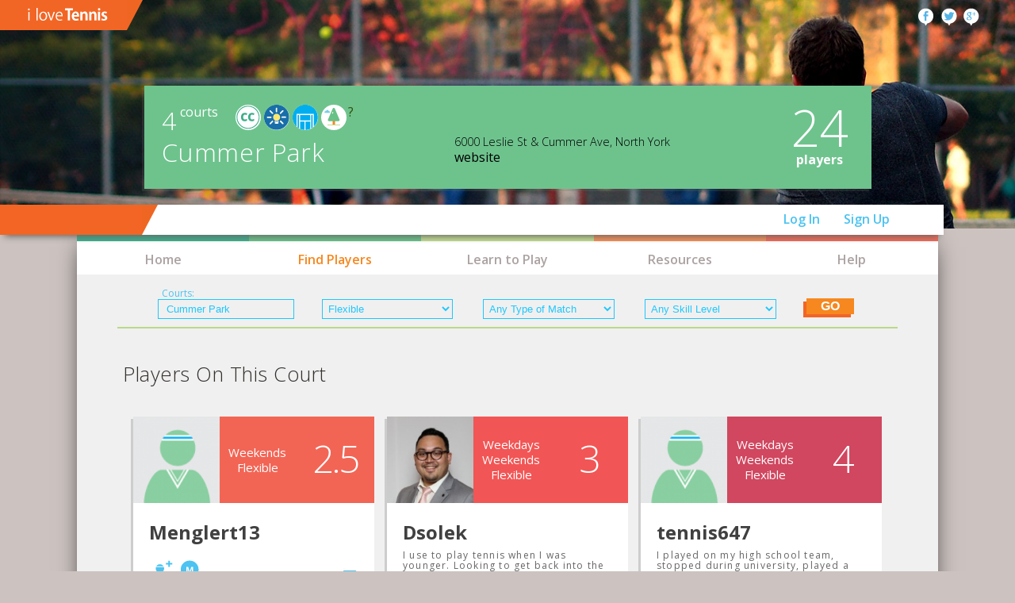

--- FILE ---
content_type: text/html; charset=UTF-8
request_url: https://www.ilovetennis.ca/search_results/?ilt-search-courts-bar=Cummer%20Park
body_size: 21022
content:

<!DOCTYPE html PUBLIC "-//W3C//DTD XHTML 1.0 Transitional//EN" "http://www.w3.org/TR/xhtml1/DTD/xhtml1-transitional.dtd">

<html xmlns="http://www.w3.org/1999/xhtml" lang="en-US" prefix="og: http://ogp.me/ns# fb: http://ogp.me/ns/fb#">
	<head profile="http://gmpg.org/xfn/11">
		<meta http-equiv="Content-Type" content="text/html; charset=UTF-8" />
		<meta name="viewport" content="width=device-width, initial-scale=1.0" />		

	<link rel="alternate" type="application/rss+xml" title="I LOVE TENNIS | Site Wide Activity RSS Feed" href="https://www.ilovetennis.ca/activity/feed/" />

<link rel="stylesheet" href="https://www.ilovetennis.ca/wp-content/themes/I-L-T-Theme/style.css" type="text/css" media="screen" />
<link rel="pingback" href="https://www.ilovetennis.ca/xmlrpc.php" />
		
<!-- This site is optimized with the Yoast WordPress SEO plugin v1.4.7 - http://yoast.com/wordpress/seo/ -->
<title>Search Results - I LOVE TENNIS</title>
<meta name="description" content="Here the results of your search on the I LOVE TENNIS website."/>
<meta name="keywords" content="message meet partner players play game match tennis toronto events clubs associations camps"/>
<link rel="canonical" href="https://www.ilovetennis.ca/search_results/" />
<meta property='og:locale' content='en_US'/>
<meta property='og:type' content='article'/>
<meta property='og:title' content='Search Results - I LOVE TENNIS'/>
<meta property='og:description' content='Here the results of your search on the I LOVE TENNIS website.'/>
<meta property='og:url' content='https://www.ilovetennis.ca/search_results/'/>
<meta property='og:site_name' content='I LOVE TENNIS'/>
<meta name="twitter:card" content="summary"/>
<meta name="twitter:site" content="@@ilovetennisTO"/>
<meta name="twitter:description" content="Here the results of your search on the I LOVE TENNIS website."/>
<!-- / Yoast WordPress SEO plugin. -->

<link rel="alternate" type="application/rss+xml" title="I LOVE TENNIS &raquo; Feed" href="https://www.ilovetennis.ca/feed/" />
<link rel="alternate" type="application/rss+xml" title="I LOVE TENNIS &raquo; Comments Feed" href="https://www.ilovetennis.ca/comments/feed/" />
<link rel='stylesheet' id='ilt-debug-style-css'  href='https://www.ilovetennis.ca/wp-content/themes/I-L-T-Theme/css/debug.css?ver=1.9' type='text/css' media='all' />
<script type='text/javascript' src='https://www.ilovetennis.ca/wp-includes/js/jquery/jquery.js?ver=1.11.1'></script>
<script type='text/javascript' src='https://www.ilovetennis.ca/wp-includes/js/jquery/jquery-migrate.min.js?ver=1.2.1'></script>
<script type='text/javascript' src='https://www.ilovetennis.ca/wp-content/plugins/bp-activity-autoloader/_inc/activity-loader.js?ver=4.0.24'></script>
<script type='text/javascript' src='https://www.ilovetennis.ca/wp-content/themes/I-L-T-Theme/js/modernizr.js?ver=2.6.2'></script>
<script type='text/javascript' src='https://www.ilovetennis.ca/wp-content/themes/I-L-T-Theme/js/ilt-core.js?ver=1.0'></script>
<script type='text/javascript' src='https://www.ilovetennis.ca/wp-content/themes/I-L-T-Theme/js/ilt-feeder.js?ver=1.0'></script>
<script type='text/javascript' src='https://www.ilovetennis.ca/wp-content/themes/I-L-T-Theme/js/ilt-feeder2.js?ver=1.0'></script>
<script type='text/javascript'>
/* <![CDATA[ */
var BP_DTheme = {"my_favs":"My Favorites","accepted":"Accepted","rejected":"Rejected","show_all_comments":"Show all comments for this thread","show_all":"Show all","comments":"comments","close":"Close","view":"View","mark_as_fav":"Favorite","remove_fav":"Remove Favorite"};
/* ]]> */
</script>
<script type='text/javascript' src='https://www.ilovetennis.ca/wp-content/plugins/buddypress/bp-themes/bp-default/_inc/global.js?ver=1.6.5'></script>
<link rel="EditURI" type="application/rsd+xml" title="RSD" href="https://www.ilovetennis.ca/xmlrpc.php?rsd" />
<link rel="wlwmanifest" type="application/wlwmanifest+xml" href="https://www.ilovetennis.ca/wp-includes/wlwmanifest.xml" /> 
<meta name="generator" content="WordPress 4.0.24" />
<link rel='shortlink' href='https://www.ilovetennis.ca/?p=23' />

	<script type="text/javascript">var ajaxurl = 'https://www.ilovetennis.ca/wp-admin/admin-ajax.php';</script>

	<style type="text/css">.recentcomments a{display:inline !important;padding:0 !important;margin:0 !important;}</style>

	<style type="text/css">
		
				#header h1 a, #desc { color:#dd9933; }
			</style>

	<style type="text/css">
		body { background-color: #dbf0ff; background-image: none; }
	</style>

	<script type="text/javascript"> jQuery(document).ready( function() { jQuery("a.confirm").click( function() { if ( confirm( 'Are you sure?' ) ) return true; else return false; }); });</script>


	<style>
            #wpadminbar{ display:none; }
    </style>
 <style>
#field_1_23 option[value="Delete My Account"] {  display: none !important; }
</style>

	<!--[if lt IE 9]>
	<script src="http://css3-mediaqueries-js.googlecode.com/svn/trunk/css3-mediaqueries.js"></script>
	<![endif]-->
     <script type="text/javascript">//<![CDATA[
          var _gaq = _gaq || [];
          _gaq.push(['_setAccount', 'UA-43063527-1']);
          _gaq.push(['_trackPageview']);

          (function() {
            var ga = document.createElement('script'); ga.type = 'text/javascript'; ga.async = true;
            ga.src = ('https:' == document.location.protocol ? 'https://ssl' : 'http://www') + '.google-analytics.com/ga.js';
            var s = document.getElementsByTagName('script')[0]; s.parentNode.insertBefore(ga, s);
          })();
        //]]></script>

	</head>
	<body class="page page-id-23 page-template page-template-ilt-search-results-php custom-background no-js" id="bp-default">
	<div id= "ilt-lightboxOverlay" style="position: fixed; top:0px; left:0px; background: rgba(75,75,75,.83); z-index: 999999;"></div>
		
		<script type="text/javascript">//<![CDATA[
			var site_url = 'https://www.ilovetennis.ca';
			var logout_url  = 'https://www.ilovetennis.ca/wp-login.php?action=logout&amp;redirect_to=https%3A%2F%2Fwww.ilovetennis.ca&amp;_wpnonce=40cc01f4ab';
			var login_url  = 'https://www.ilovetennis.ca/wp-login.php?redirect_to=https%3A%2F%2Fwww.ilovetennis.ca';
			var setup_url  = 'https://www.ilovetennis.ca/wp-login.php?redirect_to=https%3A%2F%2Fwww.ilovetennis.ca%2Fsetup%2F';
			
			var logger = new lb_node("logform", 300, 300, 100, 0, 0, 2, 10, 0, 50);
		//]]></script>
	
		<script type="text/javascript">//<![CDATA[
(function(){var c=document.body.className;c=c.replace(/no-js/,'js');document.body.className=c;})();
//]]></script>
<div id="deBug" style="position: fixed;left: 20px; top: 0px; width: 1130px; font-size: 8pt;z-index: 9999999999; "></div>
	

<!--ILT-search-results.php-->
	<div id="header" class="inner">
		<div class="ilt-padder">
			<a href="https://www.ilovetennis.ca" title="Home">
				<div id="logo">&nbsp;</div>
				<div id="menu-corner">&nbsp;</div>
			</a>
				<!--ilt-social.php-->
<div class="social-media-holder socialtop">
				<div title="Visit our Facebook page" class="social-facebook" onclick="window.open('http://www.facebook.com/ilovetennistoronto')"></div>
				<div title="Visit our Twitter page" class="social-twitter" onclick="window.open('http://www.twitter.com/ilovetennisTO')"></div>
				<div title="Visit our Google+ page" class="social-google" onclick="window.open('https://plus.google.com/u/1/b/117545117809252336887/117545117809252336887')"></div>
			</div>	</div><!-- .padder -->
	<div id="search-bar" role="search">
				<div class="ilt-page-title-wrap" >
		
				
					</div><!--ilt-search-wrap-->		
			</div><!-- #search-bar -->

<div class="ilt-court-head-container"><div class="ilt-court-wrap" ><div class="ilt-court-specifics" 	 ><div class="ilt-court-specifics-top"><div class="ilt-court-name-header"><span class="ilt-court-name" title="Number of courts at this location"><span class="ilt-court-num">4</span> courts</span><div class="ilt-clips-container"><div class="clip3  community circle" title="Community court"></div><div class="clip4  lights circle" title="Lights on"></div><div class="hard circle" title="Hard surface"></div><div class="outdoor circle" title="Outdoor"></div><span class="ilt-tip" title="Legend" onmouseout="document.body.style.cursor='default';"  
									onmouseover="document.body.style.cursor='pointer';" 
									onclick="logger.show_LEGEND(ILT_court_legend());">?</span></div></div><h2 title="View court page" onmouseout="document.body.style.cursor='default';"  onmouseover="document.body.style.cursor='pointer';"
								onclick="window.location.href='/search_results/?ilt-search-courts-bar=Cummer Park'">Cummer Park</h2></div><div class="ilt-court-contact-wrap"><span class="ilt-address">6000 Leslie St & Cummer Ave, North York</span><span class="ilt-contact"><a href="http://www.toronto.ca/parks/prd/facilities/complex/941/index.htm" title="Follow this website link" target="_blank">website</a><br /></span></div><div class="ilt-court-numplayas-wrap"  title="Number of players on this court"
						onmouseout="document.body.style.cursor='default';"  onmouseover="document.body.style.cursor='pointer';"
						onclick="window.location.href='/search_results/?ilt-search-courts-bar=Cummer Park'" ><span class="ilt-court-player-num"><p class="num">24</p><p>players</p></span></div></div></div></div>


</div><!-- .padder -->
	</div><!-- #header -->
	<!--ilt-menu.php-->
<div id="ilt-player-navigation-container"><div id="ilt-player-navigation"><div id="ilt-lock"></div><div id="menu-corner"></div><ul class="ilt-player-nav"><li class="ilt-player-menu"><span onclick="logger.log_form('Log in to I Love Tennis','')" onmouseout="document.body.style.cursor='default';"  onmouseover="document.body.style.cursor='pointer';" title="Log in to your account">Log In</span></li><li class="ilt-player-menu"><span id="ilt-regform-menu" onclick="register_me();" onmouseout="document.body.style.cursor='default';"  onmouseover="document.body.style.cursor='pointer';" title="Sign up for a new account">Sign Up</span></li></ul></div></div>	
	
	<div class="ilt-container">
	 <div class="ilt-nav-inner-container" id="ilt-nav-inner">
		<nav class="nav" role="navigation" id="ilt-main-nav" >
		<ul id="main" class="menu"  >
			<div class="ilt-mobile-menu-icon" id="ilt-mobile-menu-icon"  onmouseout="document.body.style.cursor='default';" 	onmouseover="document.body.style.cursor='pointer';"></div>
			<li class="ilt-player-menu-current" id="ilt-player-menu-current"  onmouseout="document.body.style.cursor='default';" 	onmouseover="document.body.style.cursor='pointer';">
				Menu
			</li>

			<li id="main-home" title="Go to Home page" class="menu-item"  onmouseout="document.body.style.cursor='default';" onmouseover="document.body.style.cursor='pointer';">
				<a href="/">Home</a>				
				<div class="nav-triangle"></div>
			</li>
			<li id="main-players" title="Find a tennis player in Toronto" class="menu-item" onmouseout="document.body.style.cursor='default';" onmouseover="document.body.style.cursor='pointer';">
				<a class="hh" href="/find-players/">Find Players</a>			
				<div class="nav-triangle"></div>
			</li>
			<li id="main-learn" title="Find services to learn to play tennis" class="menu-item" onmouseout="document.body.style.cursor='default';"  onmouseover="document.body.style.cursor='pointer';">
				<a href="/learn-to-play/summer-camps/">Learn to Play</a>				<div class="nav-triangle"></div>
			</li>
			<li id="main-find" title="Find tennis resources in Toronto" class="menu-item" onmouseout="document.body.style.cursor='default';"  onmouseover="document.body.style.cursor='pointer';">
				<a href="/resources/all-courts/">Resources</a>				
				<div class="nav-triangle"></div>
			</li>
			<li id="main-help" title="Go to our Help section" class="menu-item" onmouseout="document.body.style.cursor='default';"  onmouseover="document.body.style.cursor='pointer';" >
				<a href="/help/help-topics/">Help</a>				
				<div class="nav-triangle"></div>
			</li>
		</ul>
	</nav>
	
	<script>
	jQuery("#ilt-player-menu-current").click(  function() {
		jQuery("#main-home").slideToggle('fast');
		jQuery("#main-players").slideToggle('fast');
		jQuery("#main-learn").slideToggle('fast');
		jQuery("#main-find").slideToggle('fast');
		jQuery("#main-help").slideToggle('fast');
	});
	jQuery("#ilt-mobile-menu-icon").click(  function() {
		jQuery("#main-home").slideToggle('fast');
		jQuery("#main-players").slideToggle('fast');
		jQuery("#main-learn").slideToggle('fast');
		jQuery("#main-find").slideToggle('fast');
		jQuery("#main-help").slideToggle('fast');
	});
	</script>
	
		<script>
	<!--
	var my_email="";
	var my_handle="";
	var my_pass="";
	var register_user = '<div id="ilt-register-message">Sign Up</div><div id="ilt-register-name-email">';
	register_user += '<h4 class="sign-up-label" id="ilt-email-label">Email: </h4>';
	register_user += '<input type="text" title="Type your email" class="signup-email" name="ilt-email" id="ilt-email" value="'+my_email+'"    />';
	register_user += '<br /><h4 class="sign-up-label" id="ilt-name-label">Username: </h4>';
	register_user += '<h5 class="ilt-name-messaged" id="ilt-name-messages">Profile usernames for I Love Tennis are permanent. Pick one you like.</h5>';
	register_user += '<input type="text" class="signup-name" title="Type your username here" name="ilt-name" id="ilt-name" value="'+my_handle+'"  />';
	register_user += '<br /><h4 class="sign-up-label" id="ilt-password-label">Password: </h4>';
	register_user += '<input type="Password" class="signup-pass" type="Type a password" name="ilt-password" id="ilt-password" value="" placeholder="4-20 characters" />';
	register_user += '<br /><h4 class="sign-up-label" id="ilt-password2-label">Confirm Password: </h4>';
	register_user += '<input type="Password" class="signup-pass2" title="Type your password again" name="ilt-password2" id="ilt-password2" value="" placeholder="4-20 characters" />';
	register_user += '<input type="submit" id="submit-register-step1" onclick="send_register_feed()" value="next" /></div>';
		
		
	
	//-->
	</script>

	<script>
	<!--
	var my_ntpr ="";
	var ntpr_picker = '<div id="ilt-register-message"></div>';
	ntpr_picker +='<div class="ilt-ntpr-selection-wrapper" id="ilt-selection-wrapper" >';
	ntpr_picker +='<h4>NTRP Level:</h4><h5>Read through the descriptions and choose the number that best describes your current ability (be fair!).</h5>';
	ntpr_picker += '<div id="slider" title="drag handle to scroll" onmouseover="updateslider()"></div>';
	ntpr_picker += '<div  class="ntpr-wrapper" id="ntpr-wrapper">';
	ntpr_picker += '<div class="ntpr-choices-lb" id="ntpr-choices">';

			 ntpr_picker += '<div class="ilt-ntpr-beginner"><div>Beginner</div>';
				
			
				ntpr_picker += '<div class="ilt-ntpr-rank-wrap ilt-all-ntpr" id="ilt-ntpr-rank-1" >';
				ntpr_picker += '<input type="button" id="ntpr-select-1" name="ntpr-select-1" value="Rank 1.5"'; 	
				ntpr_picker += 'onclick="reg_ntpr( \'n\', \'1\' ); document.getElementById(\'ilt-next\').style.display=\'inline\'" /><br />';
				ntpr_picker += '<span class="ntpr-rank-number"  id="rank-1" >1.5</span><br />';
				ntpr_picker += '<span class="ntpr-desc">This player has limited experience and is working primarily on getting the ball into play.    </span>';
			ntpr_picker += '</div>';
		
		
			
				ntpr_picker += '<div class="ilt-ntpr-rank-wrap ilt-all-ntpr" id="ilt-ntpr-rank-2" >';
				ntpr_picker += '<input type="button" id="ntpr-select-2" name="ntpr-select-2" value="Rank 2"'; 	
				ntpr_picker += 'onclick="reg_ntpr( \'n\', \'2\' ); document.getElementById(\'ilt-next\').style.display=\'inline\'" /><br />';
				ntpr_picker += '<span class="ntpr-rank-number"  id="rank-2" >2</span><br />';
				ntpr_picker += '<span class="ntpr-desc">I need on-court experience. I have stroke weaknesses but am familiar with basic positions for singles and doubles play.</span>';
			ntpr_picker += '</div>';
		
		
			
				ntpr_picker += '<div class="ilt-ntpr-rank-wrap ilt-all-ntpr" id="ilt-ntpr-rank-3" >';
				ntpr_picker += '<input type="button" id="ntpr-select-3" name="ntpr-select-3" value="Rank 2.5"'; 	
				ntpr_picker += 'onclick="reg_ntpr( \'n\', \'3\' ); document.getElementById(\'ilt-next\').style.display=\'inline\'" /><br />';
				ntpr_picker += '<span class="ntpr-rank-number"  id="rank-3" >2.5</span><br />';
				ntpr_picker += '<span class="ntpr-desc">This player is learning to judge where the ball is going although court coverage is weak. Can sustain a short rally of slow pace with other players of the same ability.</span>';
			ntpr_picker += '</div>';
		
	
		 ntpr_picker += '</div><div class="ilt-ntpr-intermediate" ><div>Intermediate</div>';
				
			
				ntpr_picker += '<div class="ilt-ntpr-rank-wrap ilt-all-ntpr" id="ilt-ntpr-rank-4" >';
				ntpr_picker += '<input type="button" id="ntpr-select-4" name="ntpr-select-4" value="Rank 3"'; 	
				ntpr_picker += 'onclick="reg_ntpr( \'n\', \'4\' ); document.getElementById(\'ilt-next\').style.display=\'inline\'" /><br />';
				ntpr_picker += '<span class="ntpr-rank-number"  id="rank-4" >3</span><br />';
				ntpr_picker += '<span class="ntpr-desc">This player is fairly consistent when hitting medium paced shorts, but is not comfortable with all strokes and lacks execution when trying for directional control, depth, or power. Most common doubles formation is one-up, one-back.</span>';
			ntpr_picker += '</div>';
		
		
			
				ntpr_picker += '<div class="ilt-ntpr-rank-wrap ilt-all-ntpr" id="ilt-ntpr-rank-5" >';
				ntpr_picker += '<input type="button" id="ntpr-select-5" name="ntpr-select-5" value="Rank 3.5"'; 	
				ntpr_picker += 'onclick="reg_ntpr( \'n\', \'5\' ); document.getElementById(\'ilt-next\').style.display=\'inline\'" /><br />';
				ntpr_picker += '<span class="ntpr-rank-number"  id="rank-5" >3.5</span><br />';
				ntpr_picker += '<span class="ntpr-desc">This player has achieved improved stroke dependability with directional control on moderate shots, but still lacks depth and variety. This player exhibits more aggressive net play, has improved court coverage, and is developing teamwork in doubles.</span>';
			ntpr_picker += '</div>';
		
		
			
				ntpr_picker += '<div class="ilt-ntpr-rank-wrap ilt-all-ntpr" id="ilt-ntpr-rank-6" >';
				ntpr_picker += '<input type="button" id="ntpr-select-6" name="ntpr-select-6" value="Rank 4"'; 	
				ntpr_picker += 'onclick="reg_ntpr( \'n\', \'6\' ); document.getElementById(\'ilt-next\').style.display=\'inline\'" /><br />';
				ntpr_picker += '<span class="ntpr-rank-number"  id="rank-6" >4</span><br />';
				ntpr_picker += '<span class="ntpr-desc">This player has dependable strokes, including directional control and depth on both forehand and backhand sides on moderate shots, plus the ability to use lobs, overheads, approach shots and volleys with some success. This player occasionally forces errors when serving. Rallies may be lost due to impatience. Teamwork in doubles is evident.</span>';
			ntpr_picker += '</div>';
		
		
			
				ntpr_picker += '<div class="ilt-ntpr-rank-wrap ilt-all-ntpr" id="ilt-ntpr-rank-7" >';
				ntpr_picker += '<input type="button" id="ntpr-select-7" name="ntpr-select-7" value="Rank 4.5"'; 	
				ntpr_picker += 'onclick="reg_ntpr( \'n\', \'7\' ); document.getElementById(\'ilt-next\').style.display=\'inline\'" /><br />';
				ntpr_picker += '<span class="ntpr-rank-number"  id="rank-7" >4.5</span><br />';
				ntpr_picker += '<span class="ntpr-desc">This player has begun to master the use of power and spins and is beginning to handle pace, has sound footwork, can control depth of shots, and is beginning to vary game plan according to opponents. This player can hit first serves with power and accuracy and place the second serve. This player tends to over hit on difficult shots. Aggressive net play is common in doubles.</span>';
			ntpr_picker += '</div>';
		
		 ntpr_picker += '</div><div class="ilt-ntpr-advanced" ><div>Advanced</div>';
				
			
				ntpr_picker += '<div class="ilt-ntpr-rank-wrap ilt-all-ntpr" id="ilt-ntpr-rank-8" >';
				ntpr_picker += '<input type="button" id="ntpr-select-8" name="ntpr-select-8" value="Rank 5"'; 	
				ntpr_picker += 'onclick="reg_ntpr( \'n\', \'8\' ); document.getElementById(\'ilt-next\').style.display=\'inline\'" /><br />';
				ntpr_picker += '<span class="ntpr-rank-number"  id="rank-8" >5</span><br />';
				ntpr_picker += '<span class="ntpr-desc">This player has good shot anticipation and frequently has an outstanding shot or attribute around which a game may be structured. This player can regularly hit winners or force errors off of short balls and can put away volleys, can successfully execute lobs, drop shots, half volleys, overhead smashes, and has good depth and spin on most 2nd serves.</span>';
			ntpr_picker += '</div>';
		
		
			
				ntpr_picker += '<div class="ilt-ntpr-rank-wrap ilt-all-ntpr" id="ilt-ntpr-rank-9" >';
				ntpr_picker += '<input type="button" id="ntpr-select-9" name="ntpr-select-9" value="Rank 5.5"'; 	
				ntpr_picker += 'onclick="reg_ntpr( \'n\', \'9\' ); document.getElementById(\'ilt-next\').style.display=\'inline\'" /><br />';
				ntpr_picker += '<span class="ntpr-rank-number"  id="rank-9" >5.5</span><br />';
				ntpr_picker += '<span class="ntpr-desc">This player has developed power and/or consistency as a major weapon. This player can vary strategies and styles of play in a competitive situation and hits dependable shots in a stress situation.</span>';
			ntpr_picker += '</div>';
		
		
			
				ntpr_picker += '<div class="ilt-ntpr-rank-wrap ilt-all-ntpr" id="ilt-ntpr-rank-10" >';
				ntpr_picker += '<input type="button" id="ntpr-select-10" name="ntpr-select-10" value="Rank 6"'; 	
				ntpr_picker += 'onclick="reg_ntpr( \'n\', \'10\' ); document.getElementById(\'ilt-next\').style.display=\'inline\'" /><br />';
				ntpr_picker += '<span class="ntpr-rank-number"  id="rank-10" >6</span><br />';
				ntpr_picker += '<span class="ntpr-desc">The 6.0 player typically has had intensive training for national tournament competition at the junior and collegiate levels and has obtained a sectional and/or national ranking. </span>';
			ntpr_picker += '</div>';
		
		
			
				ntpr_picker += '<div class="ilt-ntpr-rank-wrap ilt-all-ntpr" id="ilt-ntpr-rank-11" >';
				ntpr_picker += '<input type="button" id="ntpr-select-11" name="ntpr-select-11" value="Rank 7"'; 	
				ntpr_picker += 'onclick="reg_ntpr( \'n\', \'11\' ); document.getElementById(\'ilt-next\').style.display=\'inline\'" /><br />';
				ntpr_picker += '<span class="ntpr-rank-number"  id="rank-11" >7</span><br />';
				ntpr_picker += '<span class="ntpr-desc">The 7.0 is a world class player.</span>';
			ntpr_picker += '</div>';
		
	
			ntpr_picker += '</div>';
		ntpr_picker += '</div>';
	ntpr_picker += '</div>';
ntpr_picker += '</div>';
ntpr_picker += '<input type="button" id="ilt-goback" value="go back" onclick="register_me()">';
ntpr_picker += '<input type="button" id="ilt-next" value="next" onclick="logger.add_crt();" style="display:none;">';



jQuery(function() {
		jQuery( "#slider" ).slider({ value: 20 });
});
	//-->
	</script>
	
		<script>
		<!--
		
		var my_courts= new Array();
		var courtsauto;
		jQuery(function() {
			 courtsauto = ["Ajax Tennis Club - Ajax Community Centre","Ajax Winter Tennis Club - Ajax Community Centre","Audley Recreation Centre","Forest Ridge Park","Greenwood Park","Hermitage Park","Mullen Park","Paradise Park","Aurora Community Tennis Club - McMahon Park","Fleury Park","McMahon Park","Norm Weller Park","Summit Park","Timberlane Athletic Club","Barrie Community Tennis Club - Queens Park","Barrie North Winter Tennis Club - Doran Park","Eastview Park","Greenfield Park","Lampman Park","Lennox Park","Lougheed Park","Midhurst Tennis Club - Doran Park","Painswick Park","Redpath Park","Riverwood Park","Shear Park","Strebane Park","Allan Kerbel Park","Archdekin Park","Belfountain Community Tennis - Caledon","Bramalea Tennis Club - Chinguacousy Park","Brampton Tennis Club","Cassie Campbell Community Centre","Centennial Park - Brampton","Chinguacousy Winter Tennis Centre","Clark Park","County Court Park","Drinkwater Park","Earncliffe Park","English Street Park","Kenpark Avenue Park","Knightsbridge Park","Morris Kerbel Park","Northwood Park","Peel Village Park","Richvale Park","Sandalwood Park","Valleywood Park","Vanier Park","White Spruce Park","Dufferin Club - Brantford","Lions Park - Brantford","Lynden Legion Park","Wayne Gretzky Sports Centre - Brantford","Aldershot Tennis Club - Aldershot Park","Appleby Tennis Club - Nelson Park","Brant Hills Park","Bubble Winter Tennis Club - Nelson Park","Burlington Tennis Club","Carlisle Community Centre","Carlisle Tennis Club - Palomino Ranch Park","Cedar Springs Raquet and Sportsclub","Dundas Tennis Club - Dundas Driving Park","Ireland Park","Leighland Park","Millcroft Park","North Burlington Tennis Club - Kilbride Park","Optimist Park - Burlington","Palmer Park","Sealey Park - Waterdown","Sycamore Park","Tyandaga Tennis Club","Hespeler Tennis Club - Cambridge (Forbes Park)","Sheffield Ball Park","Fairmount Park","Jonathan Ashbridge Park","Kew Gardens Tennis Club","Norwood Park","Bennington Heights Park","Bennington Heights Tennis Club","Coleman Park","Dentonia Park","Dentonia Park Tennis Club","East York Tennis Club - Cosburn Park","Leaside Park","Thorncliffe Tennis Club","Topham Park","Bloordale Park South","Buttonwood Park","Centennial Park - Etobicoke","Etobicoke Olympium","Glen Park","Humber Valley Park","James Gardens Tennis Club","Lambton-Kingsway Park","Martingrove Gardens Park","Martingrove Tennis Club - West Deane Park","Mill Valley Park","Millwood Park","Princess Anne Park","Rosethorn Park","Rosethorn Tennis Club","Silver Creek Park","Silverthorn Tennis Club","Valleyfield Park","West Mall Rink Park","Westgrove Park","Westmount Park","Westway Park","Birch Park","Central Tennis Club","Cloverdale Park","East Mall Park","Jeff Healey Park","Laburnham Park","Laura Hill Park","Manchester Park","Mimico Tennis Club","Ourland Park and Community Centre","Park Lawn Park","Prince of Wales Park","Queensway Park","Sir Adam Beck Rink/Park","Sunnylea Park","Tom Riley Park","Wedgewood Park - Swan Ave","Albion Gardens Tennis Club","Beaumonde Heights Park","Dixon Park","Flagstaff Park","Gihon Spring Park","Kingsview Park","Pine Point Tennis Club","Rotary Peace Park - Etobicoke","Royalcrest Park","Smithfield Park","Summerlea Park","Sunnydale Acres Park","Georgetown Raquet Club","Gordon Alcott Tennis Club","Halton Hills Tennis Club","Cutten Fields Club","Ancaster Tennis Club - Village Green Park","Bennetto Park","Beverly Community Park","Central Park - Hamilton","Edgelake Park","Gourley Park","Grimsby Tennis Club","Hamilton Tennis Club - HAAA Grounds","Hillcrest Park - Hamilton","Hilltop Tennis Club - Bullocks Corners Park","Huntington Park Recreation Centre","Inch Park","James Smith Park","Lawfield Park","Little John Park","Meadowlands Park","Memorial Park - Stoney Creek","Mount Hope Park - Hamilton","Parkdale Park - Hamilton","Rosedale Tennis Club - Gage Park (Hamilton)","Stoney Creek Tennis Club - Green Acres Park","Victoria Park - Hamilton","Chicopee Tennis Club - Kitchener","GSM Tennis Club - CORE Facility","Angus Glen Tennis Centre","Armadale Tennis Club","Bogrove Park Tennis Club","Carlton Park","German Mills Tennis Club","Markham Tennis Club","Mayfair Raquet and Fitness Club - EAST","Mayfair Raquet and Fitness Clubs - PARKWAY","Unionville Tennis Club","Davisville Tennis Club","Lawrence Park Tennis Club","Leaside Tennis Club","North Toronto Memorial Community Recreation Centre","North Toronto Tennis Club","Ramsden Park","Riverdale Park East","Rosedale Park - Toronto","Rosedale Tennis Club - Rosedale Park (Toronto)","Sir Winston Churchill Park","Sir Winston Churchill Park Tennis Club","Wanless Park","Wanless Park Tennis Club","Withrow Park","Wychwood Tennis Club - Hillcrest Park (Toronto)","Bronte Meadows Park - Milton","Milton Tennis Club - Milton Community Park","Nassagaweya Tennis Club - Milton","Optimist Park - Milton","Rotary Outdoor Park - Milton","Applewood Tennis Club - Kennedy Park","Brookemede Park","Bruce Reynolds Park","Burnhamdale Park","Camden Park","Century City Park","Churchill Meadows Park","Club Meadowvale","Courtneypark Drive Tennis Courts","Credit Pointe Village Park","Credit Valley Lawn Tennis Club - Huron Park","Deer Run Tennis Club - Deer Wood Park","Erin Mills Tennis Club - South Common Park","Fairview Park","Fairview Tennis Club - Dr Martin Dobkin Park","Four Winds Hollow Park","Garnetwood Park","Glen Eden Park","Gulleden Park","Laughton Heights Park","Lion's Park","Lisgar Fields Park","Lyndwood Tennis Club - Dellwood Park","Malton Tennis Club - Wildwood Park","Max Ward Park","McKechnie Woods Park","Meadow Green Park","Meadowvale Hall Park","Meadowvale West Tennis Club - Hunter's Green Park","Meadowwood Tennis Club - Meadowwood Park","Mississauga Golf And Country Club","Mississauga Valley Park","Mohawk Tennis Club - Mohawk Park","Ontario Racquet Club","Orchard Heights Tennis Club - Ron Searle Park","Quinippenon Meadows Park","River Grove Park","Settler's Green Park","Sheridan Tennis Club - Thornlodge Park","Sherwood Forest Tennis Club - Sherwood Green Park","Shoreline Tennis Club - Jack Darling Park","Springfield Tennis Club","Stonebrook Park","Tecumseh Tennis Club - Woodeden Park","The Tennis School","Westacres Tennis Club","Whiteoaks Park Tennis Club","Woodhurst Heights Park","Zonta Meadows","Art Ferguson Park","Charles Van Zant Park","Drew Doak Park","East Gwillimbury Tennis Club - Holland Landing","Haskett Park","Joe Persechini Park","Lions Park - Newmarket","Newmarket Tennis Club - Keith Davis Tennis Centre","Newmarket Winter Tennis Club","Quaker Hill Park","Alamosa Park","Badminton and Racquet Club","Broadlands Park","Clydesdale Park","Cresthaven Park","Fitness Institute","Giovanni Caboto Park - North York","Glendon Athletic Club","Granite Club","Hawksbury Park","Heathrow Park","Lillian Park","Lytton Park","Newtonbrook Tennis Club","Seneca Hill Park","Tournament Park Tennis Club","Willowdale Park","Windfields Park","Ancaster Park","Antibes Community Centre","Balmoral Park","Baycrest Park","Bayview Village Park","Bayview Village Tennis Club","Bestview Park","Bridlebrook Park Tennis Club","Champlain Park","Clanton Park","Cliffwood Park","Cummer Park","Cummer Park Community Centre","Glendora Park","Goulding Park","Gwendolen Park Tennis Club","Hendon Park","Hillcrest Tennis Club - Cresthaven Park","Irving W Chapley Community Centre","McNicoll Park","Moore Park","Moore Park Tennis Club","North Park - North York","North York Tennis Club","Rockford Park","Roding Park","Ruddington Park","Viewmount Park Tennis Club","Wedgewood Park - Wedgewood","Angela James Arena Tennis Courts","Banbury Tennis Club","Bellbury Park Tennis Club","Bond Park - North York Winter TC South Bubble","Cassandra Park - North York Winter TC  East Bubble","Don Mills Tennis Club","Dunlace Park","Dunlace Park Tennis Club","Fenside Park","Flemingdon Park","Graydon Hall Park","Henry Farm Tennis Club","Kirkwood Park","O'Connor Hill Tennis Club","Oriole Park - North York Tennis Association","Parkway Forest Park","Parkway Valley Tennis Club Cassandra Location","Parkway Valley Tennis Club Three Valleys Location","Pleasantview Tennis Club","Roywood Park","Seneca Hill Tennis Club","Shawnee Park","Sweeney Park","Tourment Park","Valley Tennis Club","Amesbury Park","Chalkfarm Park","Firgrove Park","Fountainhead Park","Gracedale Park","Grandravine Park","Hullmar Park","Lanyard Park","Maple Leaf Park","Pelmo Park","Sentinel Park","Stanley Park - North York","Strathburn Park","Weston Lions Park","York Weston Tennis Club - Weston Lions Park","Aldercrest Park","Ardleigh Park","Bishopstoke Park","Bloomfield Park","Bronte Tennis Club - Queen Elizabeth Park","Castlefield Park","Deer Run Park","Forster Park","Glen Abbey Park","Glen Oak Park","Glenashton Park","Heritage Way Park","Holton Heights Park","Hopedale Park","Jonathan Park","Joshua Creek Tennis and Sports","Leighland Park","Litchfield Park","Maplegrove Park","Old Abbey Park","Oxford Park","Queen Elizabeth Park","River Glen Park","River Oaks Park","Sheridan Hills Park","Sovereign Park","The Oakville Club","Trafalgar Park","Valleybrook Park","Wallace Park","Wallace Park Tennis Club - Wallace Park","Windrush Park","Alexandra Park","Baker Park","Bowmanville Tennis Club - Bowmanville","Brookside Park","Conlin Woods Park","Kingside Park","North Oshawa Park","Oshawa Civic Recreation Complex","Oshawa Tennis Club - Campus Tennis Centre","Stone Street Park","Amberlea Tennis Club - Shadybrook Park","Claremont Park","Dunmoore Tennis Club - Dunmoore Park","Glendale Tennis Club - David Farr Memorial Park","Maple Ridge Tennis Club - Maple Ridge Park","Pickering Recreation Complex","Rosebank Tennis Club - Rick Hull Memorial Park","Sandy Beach Tennis Club - Bay Ridges Kinsmen Park","Village East Park","Bayview Hill Park","Blackmore Tennis Club","Brickworks Park","Crosby Park","David Hamilton Park","Fountainbleu Park","French Royalist Park","Grovewood Park","Headwaters Community Park","Hunter's Point Wildlife Park","King City Tennis Club","Larrat Lea Park","MacLeod's Landing Park","Morgan Boyle Park","Mount Pleasant Park","Newberry Park","Oak Ridges Lions Park","Ozark Park","Pine Farm Park","Raccoon Park","Richmond Hill Country Club","Richmond Hill Lawn Tennis Club","Russell Farm Park","Russell Tilt Park","Silver Stream Park","Stavert Park","Tannery Park","Town Park","William Harrison Park","Willow Grove Park","Agincourt Recreation Centre","Agincourt Tennis Club - Agincourt Recreation Centr","Birchmount Park","Botany Hill Park","Bridlewood Park","Bridlewood Tennis Club","Charlottetown Park","Charlottetown Tennis Club","Clairlea Park","Curran Hall Park Tennis Club - Botany Hill Park","Don Montgomery Community Recreation Centre","Elizabeth Simcoe Park","Guildwood Tennis Club - Elizabeth Simcoe Park","Heron Park","Heron Park Tennis Club","Iroquois Park - Scarborough","Iroquois Park Tennis Club","L'Amoreaux Tennis Centre - L’Amoreaux Park","Major Abbas Ali Park","Malvern Park","Maryvale Park","Maryvale Tennis Club","McDairmid Woods Park","McGregor Park and Recreation Centre","North Bendale Park","North Bendale Tennis Club","Prairie Drive Park","Scarborough Bluffs Park","Scarborough Bluffs Tennis Club","Scarborough Winter Tennis Club - L’Amoreaux Park","Seven Oaks Park","Seven Oaks Tennis Club","Stephen Leacock Park","Stephen Leacock Tennis Club","Tam Heather Curling and Tennis Club","Thomson Memorial Park","Thomson Park Tennis Club","University of Toronto Scarborough Tennis Club","West Rouge Park","West Rouge Tennis Club","Wishing Well Park","Wishing Well Tennis Club","St. Patrick's Park","A G Bridge Park","Alex MacKenzie Park","BAC Tennis - Ballhockey Athletic Centre","Berkley Park","Bogart Street Park","Burgoyne Woods Park","Centennial Park - Pelham","Centennial Park - Virgil","Cherryhill Park","Chippawa Lions Park","Community Park","E E Mitchelson Park","F J Miller Park","Fern Park","Fort Erie Tennis Club - Oakes Park","Garrison Village Park","Glengate Park","Glenview Park","Gordon L Klager Park -  Fonthill","Lester B Pearson Park - St Catherines","Lind Sommerville Park","Linlake Park","M F Ker Park","Meadowvale Park - Niagara Falls","Mount Carmel Park","Niagara Tennis Academy","Niagara-on-the-Lake Tennis Club - Memorial Park","Pelham Arena","Pelham Tennis Association","Port Dalhousie Lions Park","Prince Charles Park","Rye Heritage Park","St Davids Lions Park","Theresa Park","Valleyview Park","Valour Park","W L Houck Park","Welland Indoor Tennis Club - Youngs Sportsplex","Welland Tennis Club - Hooker Street Community Cent","Westlane Park","White Oaks Resort Niagara Tennis Courts & Fitness","Woodgale Park","Ballantrae Park","Stouffville Arena and Track","Sunnyridge Neighbourhood Park","Vandorf Park","Adventure Valley Tennis Club","Bayview Golf And Country Club","Thornhill Park","Thornhill Park Tennis Club","York Hill District Park","Aura Lee Playing Field ( Robert Street Field)","Boulevard Club","Columbus Centre Fitness Club","Cottingham Tennis Club","Donalda Golf and Country Club","Forest Hill Tennis Club","Hillcrest Park - Toronto","Jimmie Simpson Park","Lakeshore Public Tennis Courts - Marilyn Bell Park","Mayfair Raquet and Fitness Club - LAKESHORE","Mayfair Raquet and Fitness Club - WEST","Moss Park","Rennie Park","Stanley Park - Toronto","The Queen's Club","Toronto Cricket Skating and Curling","Toronto Island Park","Toronto Lawn Tennis Club","Toronto Tennis City","Trinity-Bellwoods Park","University of Toronto Athletic Centre - Field Hous","Ward's Island Recreation Association","York Racquets Club","Bathurst Estates Park","Bolton Tennis Club - Bolton","Brett Yerex Park","Civic Park - Vaughan (courts under construction)","Conley South Park","Dufferin District Park","Glen Shields Park","Hefhill Park","Kleinburg Tennis Club - Bindertwine Park","Komura Park","Maple Community District Park","Mast Road Park","Melville Park","Nobleton Tennis Club","North Tennis Academy","Player's Edge Tennis","Rimwood Park - Vaughan","Southview Park","Vaughan Crest Park","Northfield Racquet Club","Waterloo Tennis Club","Dovercourt Park","High Park","High Park Club","Howard Park Tennis Club","Runnymede Collegiate Institute","Runnymede Park","Sorauren Avenue Park","Swansea Tennis Club","Symington Ave Playground","York Old Mill Tennis Club - Etienne Brule Park","Brooklin Memorial Park","Central Park - Whitby","D'Hillier Park","Folkstone Park","Huron Park - Whitby","Kelloryn Park","Lupin Park","Palmerston Park","Peel Park","Whitby Tennis Club - Iroquois Park (Whitby)","Willow Park","Blue Coin Park - Woodbridge","Crofters Park","Giovanni Caboto Park - Woodbridge","Joey Panetta Park","Kiloran Park","Mapes Park","Marco Park","Maxey Park","Napa Valley Park","Rainbow Creek Park","Rose Mandarino Park (Weston Dawns Park)","Sonoma Heights Community Park","Torii Park","Vaughan Mills Park","Vellore Village Park","Velmar Dawns Park","Veneto Tennis Club","Baby Point Club","Cedarvale Park","Corotion Park","Eglinton Flats Winter Tennis Club"			];
		});


	var court_picker = '<div id="ilt-register-message"></div><div class="ilt-court-selection-wrapper" id="ilt-court-selection" >';
		court_picker +='<h4>Tennis Courts:</h4><h5>Where in the city do you like to play? Choose up to 5 convenient locations.</h5>';
				court_picker +=  '<input type="text"  class="signup-courts" title="Type the name of a court" name="ilt-courts-1" id="ilt-courts-1" value="" onchange="document.getElementById(\'save_courts\').style.display=\'inline\'" placeholder="1"/>';
			court_picker +=  '<input type="text"  class="signup-courts" title="Type the name of a court" name="ilt-courts-2" id="ilt-courts-2" value="" onchange="document.getElementById(\'save_courts\').style.display=\'inline\'" placeholder="2"/>';
			court_picker +=  '<input type="text"  class="signup-courts" title="Type the name of a court" name="ilt-courts-3" id="ilt-courts-3" value="" onchange="document.getElementById(\'save_courts\').style.display=\'inline\'" placeholder="3"/>';
			court_picker +=  '<input type="text"  class="signup-courts" title="Type the name of a court" name="ilt-courts-4" id="ilt-courts-4" value="" onchange="document.getElementById(\'save_courts\').style.display=\'inline\'" placeholder="4"/>';
			court_picker +=  '<input type="text"  class="signup-courts" title="Type the name of a court" name="ilt-courts-5" id="ilt-courts-5" value="" onchange="document.getElementById(\'save_courts\').style.display=\'inline\'" placeholder="5"/>';
			
		court_picker +='</div>';
		court_picker += '<input type="button" id="ilt-goback" value="go back" onclick="logger.add_ntpr();" >';
		court_picker += '<input type="button" name="save_courts" id="save_courts" value="next" onclick="reg_courts()" />';

	//-->
	</script>
		<script>
	<!--
		
		
	
	var time_picker = '<div id="ilt-register-message"></div><div class="ilt-time-wrap" id="ilt-time-wrap" >';
	time_picker +='<h4>Play Times:</h4><h5>Pick up to 3 play times during which you are most likely to be available to play.</h5>';
/*					time_picker += '<label>Mornings</label><input id="time-1" type="checkbox" value="1"  name="nulltimes[]">';
		
					time_picker += '<label>Afternoons</label><input id="time-2"  type="checkbox" value="2"  name="nulltimes[]">';
		
					time_picker += '<label>Evenings</label><input id="time-3" type="checkbox" value="3"  name="nulltimes[]">';
		
					time_picker += '<label>Late Nights</label><input id="time-4"  type="checkbox" value="4"  name="nulltimes[]">';
	*/	
					time_picker += '<label>Weekdays</label><input id="time-5"  type="checkbox" value="5"  name="nulltimes[]">';
		
					time_picker += '<label>Weekends</label><input id="time-6"  type="checkbox" value="6"  name="nulltimes[]">';
		
/*					time_picker += '<label>Anytime</label><input id="time-7" type="checkbox" value="7"  name="nulltimes[]">';
	*/

                                        time_picker += '<label>Flexible</label><input id="time-7" type="checkbox" value="7"  name="nulltimes[]">';
        	
	
	
	time_picker +='<br /></div>';
	time_picker += '<input type="button" id="ilt-goback" value="go back" onclick="logger.add_crt()">';	
	time_picker += '<input type="button" name="save_times" id="save_times" value="next" onclick="reg_time();" />';
	
		
		
		
	///stack_and_pack();	
		
	//-->
	</script>
		<script>
	<!--
	var my_play = "";
	var play_picker =  '<div id="ilt-register-message"></div><div id="ilt-playtype-wrap" class="ilt-playtype-wrap">';
		play_picker +=' <h4>Type of Match:</h4><h5>Choose your preferred type of match.</h5>';
		
					play_picker +=  '<label>Singles</label><input id="play-1" type="radio" value="1" name="plays" onclick="reg_play( 1 );" >';
		
	
					play_picker +=  '<label>Doubles</label><input id="play-2" type="radio" value="2" name="plays"  onclick="reg_play( 2 );" >';
		
	
					play_picker +=  '<label>Singles and Doubles</label><input id="play-3"  type="radio" value="3" name="plays"  onclick="reg_play( 3 );" >';
	
		play_picker +=  '<br /></div>';
		play_picker += '<input type="button" id="ilt-goback" value="go back" onclick="logger.add_time();">';
		play_picker += '<input type="button" id="ilt-next" value="next" onclick="logger.add_captcha();">';	
	//-->
	</script>
	<div class="ilt-register" id="ilt-register-wrap"  ><div id="ilt-register-message"></div><h2>Complete Your Registration</h2><form action="" name="signup_form" id="signup_form" class="standard-form" method="post" enctype="multipart/form-data"><div class="terms-wrap">By creating an account, I accept I Love Tennis&rsquo;s <a title="Go to our Terms and Conditions of Use page" href="/terms/" target="_blank">Terms and Conditions of Use</a> and <a tile="Go to our Privacy Policy page" href="/privacy-policy/" target="_blank">Privacy Policy.</a><input type="checkbox" id="ilt-terms" name="ilt-terms" checked 
						onclick="grey_out();"/></div><input type="submit" class="signup-submit" name="ilt-submit" id="ilt-submit" value="Finish"  /></form></div><script>
<!--
	
//--> 
</script>



		<div class="ilt-container-inner"  id="ilt-container-inner">
		
			<script>
jQuery(function() {
var asearchTags = ["Scarborough","North York","Etobicoke-North","North York-West","North York-Centre","North York-East","Markham","Mississauga","Thornhill","East York","Etobicoke-Lakeshore","Etobicoke-Centre","Toronto","Brampton","Oakville","York-Crosstown","Midtown","West End","East End","Vaughan","Woodbridge","Burlington","Stouffville","Aurora","Ajax","Oshawa","Pickering","Newmarket","Richmond Hill","St.Catherines","Hamilton","Guelph","Waterloo","Barrie","Milton","Georgetown","Brantford","Kitchener","Cambridge","Whitby","Ajax Tennis Club - Ajax Community Centre","Ajax Winter Tennis Club - Ajax Community Centre","Audley Recreation Centre","Forest Ridge Park","Greenwood Park","Hermitage Park","Mullen Park","Paradise Park","Aurora Community Tennis Club - McMahon Park","Fleury Park","McMahon Park","Norm Weller Park","Summit Park","Timberlane Athletic Club","Barrie Community Tennis Club - Queens Park","Barrie North Winter Tennis Club - Doran Park","Eastview Park","Greenfield Park","Lampman Park","Lennox Park","Lougheed Park","Midhurst Tennis Club - Doran Park","Painswick Park","Redpath Park","Riverwood Park","Shear Park","Strebane Park","Allan Kerbel Park","Archdekin Park","Belfountain Community Tennis - Caledon","Bramalea Tennis Club - Chinguacousy Park","Brampton Tennis Club","Cassie Campbell Community Centre","Centennial Park - Brampton","Chinguacousy Winter Tennis Centre","Clark Park","County Court Park","Drinkwater Park","Earncliffe Park","English Street Park","Kenpark Avenue Park","Knightsbridge Park","Morris Kerbel Park","Northwood Park","Peel Village Park","Richvale Park","Sandalwood Park","Valleywood Park","Vanier Park","White Spruce Park","Dufferin Club - Brantford","Lions Park - Brantford","Lynden Legion Park","Wayne Gretzky Sports Centre - Brantford","Aldershot Tennis Club - Aldershot Park","Appleby Tennis Club - Nelson Park","Brant Hills Park","Bubble Winter Tennis Club - Nelson Park","Burlington Tennis Club","Carlisle Community Centre","Carlisle Tennis Club - Palomino Ranch Park","Cedar Springs Raquet and Sportsclub","Dundas Tennis Club - Dundas Driving Park","Ireland Park","Leighland Park","Millcroft Park","North Burlington Tennis Club - Kilbride Park","Optimist Park - Burlington","Palmer Park","Sealey Park - Waterdown","Sycamore Park","Tyandaga Tennis Club","Hespeler Tennis Club - Cambridge (Forbes Park)","Sheffield Ball Park","Fairmount Park","Jonathan Ashbridge Park","Kew Gardens Tennis Club","Norwood Park","Bennington Heights Park","Bennington Heights Tennis Club","Coleman Park","Dentonia Park","Dentonia Park Tennis Club","East York Tennis Club - Cosburn Park","Leaside Park","Thorncliffe Tennis Club","Topham Park","Bloordale Park South","Buttonwood Park","Centennial Park - Etobicoke","Etobicoke Olympium","Glen Park","Humber Valley Park","James Gardens Tennis Club","Lambton-Kingsway Park","Martingrove Gardens Park","Martingrove Tennis Club - West Deane Park","Mill Valley Park","Millwood Park","Princess Anne Park","Rosethorn Park","Rosethorn Tennis Club","Silver Creek Park","Silverthorn Tennis Club","Valleyfield Park","West Mall Rink Park","Westgrove Park","Westmount Park","Westway Park","Birch Park","Central Tennis Club","Cloverdale Park","East Mall Park","Jeff Healey Park","Laburnham Park","Laura Hill Park","Manchester Park","Mimico Tennis Club","Ourland Park and Community Centre","Park Lawn Park","Prince of Wales Park","Queensway Park","Sir Adam Beck Rink/Park","Sunnylea Park","Tom Riley Park","Wedgewood Park - Swan Ave","Albion Gardens Tennis Club","Beaumonde Heights Park","Dixon Park","Flagstaff Park","Gihon Spring Park","Kingsview Park","Pine Point Tennis Club","Rotary Peace Park - Etobicoke","Royalcrest Park","Smithfield Park","Summerlea Park","Sunnydale Acres Park","Georgetown Raquet Club","Gordon Alcott Tennis Club","Halton Hills Tennis Club","Cutten Fields Club","Ancaster Tennis Club - Village Green Park","Bennetto Park","Beverly Community Park","Central Park - Hamilton","Edgelake Park","Gourley Park","Grimsby Tennis Club","Hamilton Tennis Club - HAAA Grounds","Hillcrest Park - Hamilton","Hilltop Tennis Club - Bullocks Corners Park","Huntington Park Recreation Centre","Inch Park","James Smith Park","Lawfield Park","Little John Park","Meadowlands Park","Memorial Park - Stoney Creek","Mount Hope Park - Hamilton","Parkdale Park - Hamilton","Rosedale Tennis Club - Gage Park (Hamilton)","Stoney Creek Tennis Club - Green Acres Park","Victoria Park - Hamilton","Chicopee Tennis Club - Kitchener","GSM Tennis Club - CORE Facility","Angus Glen Tennis Centre","Armadale Tennis Club","Bogrove Park Tennis Club","Carlton Park","German Mills Tennis Club","Markham Tennis Club","Mayfair Raquet and Fitness Club - EAST","Mayfair Raquet and Fitness Clubs - PARKWAY","Unionville Tennis Club","Davisville Tennis Club","Lawrence Park Tennis Club","Leaside Tennis Club","North Toronto Memorial Community Recreation Centre","North Toronto Tennis Club","Ramsden Park","Riverdale Park East","Rosedale Park - Toronto","Rosedale Tennis Club - Rosedale Park (Toronto)","Sir Winston Churchill Park","Sir Winston Churchill Park Tennis Club","Wanless Park","Wanless Park Tennis Club","Withrow Park","Wychwood Tennis Club - Hillcrest Park (Toronto)","Bronte Meadows Park - Milton","Milton Tennis Club - Milton Community Park","Nassagaweya Tennis Club - Milton","Optimist Park - Milton","Rotary Outdoor Park - Milton","Applewood Tennis Club - Kennedy Park","Brookemede Park","Bruce Reynolds Park","Burnhamdale Park","Camden Park","Century City Park","Churchill Meadows Park","Club Meadowvale","Courtneypark Drive Tennis Courts","Credit Pointe Village Park","Credit Valley Lawn Tennis Club - Huron Park","Deer Run Tennis Club - Deer Wood Park","Erin Mills Tennis Club - South Common Park","Fairview Park","Fairview Tennis Club - Dr Martin Dobkin Park","Four Winds Hollow Park","Garnetwood Park","Glen Eden Park","Gulleden Park","Laughton Heights Park","Lion's Park","Lisgar Fields Park","Lyndwood Tennis Club - Dellwood Park","Malton Tennis Club - Wildwood Park","Max Ward Park","McKechnie Woods Park","Meadow Green Park","Meadowvale Hall Park","Meadowvale West Tennis Club - Hunter's Green Park","Meadowwood Tennis Club - Meadowwood Park","Mississauga Golf And Country Club","Mississauga Valley Park","Mohawk Tennis Club - Mohawk Park","Ontario Racquet Club","Orchard Heights Tennis Club - Ron Searle Park","Quinippenon Meadows Park","River Grove Park","Settler's Green Park","Sheridan Tennis Club - Thornlodge Park","Sherwood Forest Tennis Club - Sherwood Green Park","Shoreline Tennis Club - Jack Darling Park","Springfield Tennis Club","Stonebrook Park","Tecumseh Tennis Club - Woodeden Park","The Tennis School","Westacres Tennis Club","Whiteoaks Park Tennis Club","Woodhurst Heights Park","Zonta Meadows","Art Ferguson Park","Charles Van Zant Park","Drew Doak Park","East Gwillimbury Tennis Club - Holland Landing","Haskett Park","Joe Persechini Park","Lions Park - Newmarket","Newmarket Tennis Club - Keith Davis Tennis Centre","Newmarket Winter Tennis Club","Quaker Hill Park","Alamosa Park","Badminton and Racquet Club","Broadlands Park","Clydesdale Park","Cresthaven Park","Fitness Institute","Giovanni Caboto Park - North York","Glendon Athletic Club","Granite Club","Hawksbury Park","Heathrow Park","Lillian Park","Lytton Park","Newtonbrook Tennis Club","Seneca Hill Park","Tournament Park Tennis Club","Willowdale Park","Windfields Park","Ancaster Park","Antibes Community Centre","Balmoral Park","Baycrest Park","Bayview Village Park","Bayview Village Tennis Club","Bestview Park","Bridlebrook Park Tennis Club","Champlain Park","Clanton Park","Cliffwood Park","Cummer Park","Cummer Park Community Centre","Glendora Park","Goulding Park","Gwendolen Park Tennis Club","Hendon Park","Hillcrest Tennis Club - Cresthaven Park","Irving W Chapley Community Centre","McNicoll Park","Moore Park","Moore Park Tennis Club","North Park - North York","North York Tennis Club","Rockford Park","Roding Park","Ruddington Park","Viewmount Park Tennis Club","Wedgewood Park - Wedgewood","Angela James Arena Tennis Courts","Banbury Tennis Club","Bellbury Park Tennis Club","Bond Park - North York Winter TC South Bubble","Cassandra Park - North York Winter TC  East Bubble","Don Mills Tennis Club","Dunlace Park","Dunlace Park Tennis Club","Fenside Park","Flemingdon Park","Graydon Hall Park","Henry Farm Tennis Club","Kirkwood Park","O'Connor Hill Tennis Club","Oriole Park - North York Tennis Association","Parkway Forest Park","Parkway Valley Tennis Club Cassandra Location","Parkway Valley Tennis Club Three Valleys Location","Pleasantview Tennis Club","Roywood Park","Seneca Hill Tennis Club","Shawnee Park","Sweeney Park","Tourment Park","Valley Tennis Club","Amesbury Park","Chalkfarm Park","Firgrove Park","Fountainhead Park","Gracedale Park","Grandravine Park","Hullmar Park","Lanyard Park","Maple Leaf Park","Pelmo Park","Sentinel Park","Stanley Park - North York","Strathburn Park","Weston Lions Park","York Weston Tennis Club - Weston Lions Park","Aldercrest Park","Ardleigh Park","Bishopstoke Park","Bloomfield Park","Bronte Tennis Club - Queen Elizabeth Park","Castlefield Park","Deer Run Park","Forster Park","Glen Abbey Park","Glen Oak Park","Glenashton Park","Heritage Way Park","Holton Heights Park","Hopedale Park","Jonathan Park","Joshua Creek Tennis and Sports","Leighland Park","Litchfield Park","Maplegrove Park","Old Abbey Park","Oxford Park","Queen Elizabeth Park","River Glen Park","River Oaks Park","Sheridan Hills Park","Sovereign Park","The Oakville Club","Trafalgar Park","Valleybrook Park","Wallace Park","Wallace Park Tennis Club - Wallace Park","Windrush Park","Alexandra Park","Baker Park","Bowmanville Tennis Club - Bowmanville","Brookside Park","Conlin Woods Park","Kingside Park","North Oshawa Park","Oshawa Civic Recreation Complex","Oshawa Tennis Club - Campus Tennis Centre","Stone Street Park","Amberlea Tennis Club - Shadybrook Park","Claremont Park","Dunmoore Tennis Club - Dunmoore Park","Glendale Tennis Club - David Farr Memorial Park","Maple Ridge Tennis Club - Maple Ridge Park","Pickering Recreation Complex","Rosebank Tennis Club - Rick Hull Memorial Park","Sandy Beach Tennis Club - Bay Ridges Kinsmen Park","Village East Park","Bayview Hill Park","Blackmore Tennis Club","Brickworks Park","Crosby Park","David Hamilton Park","Fountainbleu Park","French Royalist Park","Grovewood Park","Headwaters Community Park","Hunter's Point Wildlife Park","King City Tennis Club","Larrat Lea Park","MacLeod's Landing Park","Morgan Boyle Park","Mount Pleasant Park","Newberry Park","Oak Ridges Lions Park","Ozark Park","Pine Farm Park","Raccoon Park","Richmond Hill Country Club","Richmond Hill Lawn Tennis Club","Russell Farm Park","Russell Tilt Park","Silver Stream Park","Stavert Park","Tannery Park","Town Park","William Harrison Park","Willow Grove Park","Agincourt Recreation Centre","Agincourt Tennis Club - Agincourt Recreation Centr","Birchmount Park","Botany Hill Park","Bridlewood Park","Bridlewood Tennis Club","Charlottetown Park","Charlottetown Tennis Club","Clairlea Park","Curran Hall Park Tennis Club - Botany Hill Park","Don Montgomery Community Recreation Centre","Elizabeth Simcoe Park","Guildwood Tennis Club - Elizabeth Simcoe Park","Heron Park","Heron Park Tennis Club","Iroquois Park - Scarborough","Iroquois Park Tennis Club","L'Amoreaux Tennis Centre - L’Amoreaux Park","Major Abbas Ali Park","Malvern Park","Maryvale Park","Maryvale Tennis Club","McDairmid Woods Park","McGregor Park and Recreation Centre","North Bendale Park","North Bendale Tennis Club","Prairie Drive Park","Scarborough Bluffs Park","Scarborough Bluffs Tennis Club","Scarborough Winter Tennis Club - L’Amoreaux Park","Seven Oaks Park","Seven Oaks Tennis Club","Stephen Leacock Park","Stephen Leacock Tennis Club","Tam Heather Curling and Tennis Club","Thomson Memorial Park","Thomson Park Tennis Club","University of Toronto Scarborough Tennis Club","West Rouge Park","West Rouge Tennis Club","Wishing Well Park","Wishing Well Tennis Club","St. Patrick's Park","A G Bridge Park","Alex MacKenzie Park","BAC Tennis - Ballhockey Athletic Centre","Berkley Park","Bogart Street Park","Burgoyne Woods Park","Centennial Park - Pelham","Centennial Park - Virgil","Cherryhill Park","Chippawa Lions Park","Community Park","E E Mitchelson Park","F J Miller Park","Fern Park","Fort Erie Tennis Club - Oakes Park","Garrison Village Park","Glengate Park","Glenview Park","Gordon L Klager Park -  Fonthill","Lester B Pearson Park - St Catherines","Lind Sommerville Park","Linlake Park","M F Ker Park","Meadowvale Park - Niagara Falls","Mount Carmel Park","Niagara Tennis Academy","Niagara-on-the-Lake Tennis Club - Memorial Park","Pelham Arena","Pelham Tennis Association","Port Dalhousie Lions Park","Prince Charles Park","Rye Heritage Park","St Davids Lions Park","Theresa Park","Valleyview Park","Valour Park","W L Houck Park","Welland Indoor Tennis Club - Youngs Sportsplex","Welland Tennis Club - Hooker Street Community Cent","Westlane Park","White Oaks Resort Niagara Tennis Courts & Fitness","Woodgale Park","Ballantrae Park","Stouffville Arena and Track","Sunnyridge Neighbourhood Park","Vandorf Park","Adventure Valley Tennis Club","Bayview Golf And Country Club","Thornhill Park","Thornhill Park Tennis Club","York Hill District Park","Aura Lee Playing Field ( Robert Street Field)","Boulevard Club","Columbus Centre Fitness Club","Cottingham Tennis Club","Donalda Golf and Country Club","Forest Hill Tennis Club","Hillcrest Park - Toronto","Jimmie Simpson Park","Lakeshore Public Tennis Courts - Marilyn Bell Park","Mayfair Raquet and Fitness Club - LAKESHORE","Mayfair Raquet and Fitness Club - WEST","Moss Park","Rennie Park","Stanley Park - Toronto","The Queen's Club","Toronto Cricket Skating and Curling","Toronto Island Park","Toronto Lawn Tennis Club","Toronto Tennis City","Trinity-Bellwoods Park","University of Toronto Athletic Centre - Field Hous","Ward's Island Recreation Association","York Racquets Club","Bathurst Estates Park","Bolton Tennis Club - Bolton","Brett Yerex Park","Civic Park - Vaughan (courts under construction)","Conley South Park","Dufferin District Park","Glen Shields Park","Hefhill Park","Kleinburg Tennis Club - Bindertwine Park","Komura Park","Maple Community District Park","Mast Road Park","Melville Park","Nobleton Tennis Club","North Tennis Academy","Player's Edge Tennis","Rimwood Park - Vaughan","Southview Park","Vaughan Crest Park","Northfield Racquet Club","Waterloo Tennis Club","Dovercourt Park","High Park","High Park Club","Howard Park Tennis Club","Runnymede Collegiate Institute","Runnymede Park","Sorauren Avenue Park","Swansea Tennis Club","Symington Ave Playground","York Old Mill Tennis Club - Etienne Brule Park","Brooklin Memorial Park","Central Park - Whitby","D'Hillier Park","Folkstone Park","Huron Park - Whitby","Kelloryn Park","Lupin Park","Palmerston Park","Peel Park","Whitby Tennis Club - Iroquois Park (Whitby)","Willow Park","Blue Coin Park - Woodbridge","Crofters Park","Giovanni Caboto Park - Woodbridge","Joey Panetta Park","Kiloran Park","Mapes Park","Marco Park","Maxey Park","Napa Valley Park","Rainbow Creek Park","Rose Mandarino Park (Weston Dawns Park)","Sonoma Heights Community Park","Torii Park","Vaughan Mills Park","Vellore Village Park","Velmar Dawns Park","Veneto Tennis Club","Baby Point Club","Cedarvale Park","Corotion Park","Eglinton Flats Winter Tennis Club"];
	jQuery( "#ilt-search-courts-bar" ).autocomplete({
		source: asearchTags
	});

});
</script>
	<form action="" method="get" name="ilt-search-form-refined" id="ilt-search-form-refined"><div class="ilt-refine-menu ilt-refine-drop"><label class="visible-refine">Courts:</label><input type="text" id="ilt-search-courts-bar" title="Refine by city, area or court name" name="ilt-search-courts-bar" value="Cummer Park" /></div><div class="ilt-refine-menu ilt-refine-drop" title="Refine by play time"><label>Time</label><select name="ilt-search-time"><option value="5">Weekdays</option><option value="6">Weekends</option><option value="0" SELECTED>Flexible</option></select></div><div class="ilt-refine-menu ilt-refine-drop" title="Refine by type of match"><label>o</label><select name="ilt-search-play"><option value="0" >Any Type of Match</option><option value="1">Singles</option><option value="2">Doubles</option></select></div><div class="ilt-refine-menu ilt-refine-drop" title="Refine by NTRP level"><label>NTPR</label><select name="ilt-search-ntpr"><option value="3">Beginner</option><option value="6">Intermediate</option><option value="9">Expert</option><option value="0" SELECTED >Any Skill Level</option></select></div><input type="submit" name="ilt-search-action-refined" title="Start your Search" id="ilt-search-action-refined" value="GO" /></form>	<h2>Players On This Court</h2>
	<div class="ilt-body-section"><div id="courts-col-1" >
<div class="ilt-player-wrap"><a href="/players/menglert13/" title="menglert13"><div class="ilt-player-head-wrap rank2-5"><img src="https://www.ilovetennis.ca/wp-content/uploads/avatars/8881/00000000000000000000000000000000-bpfull.png" alt="Profile picture of " class="avatar user-8881-avatar" width="150" height="150" /><table title="Play time" class="ilt-player-times"><tr><td>Weekends</td></tr><tr><td>Flexible</td></tr></table><div title="NTRP level" class="ilt-rank">2.5</div></div></a><div class="ilt-playername" onclick="window.location.href='/players/menglert13/'" onmouseout="document.body.style.cursor='default';" onmouseover="document.body.style.cursor='pointer';" >Menglert13</div><div title="Tennisology" class="ilt-aboutme" > </div><div title="Open/close player card" id="ilt-show-more-8881" style="display: none;"><ul class="ilt-ul-header">Courts<li title="See court page" onmouseout="document.body.style.cursor='default';" onmouseover="document.body.style.cursor='pointer';" onclick="window.location.href='/search_results/?ilt-search-courts-bar=Cummer Park&ilt-search-action=GO'"><span>1</span>Cummer Park</li></ul><span class="ilt-player-last-active"><div class="active">Last Active</div><span class="month">September 2025</span><span class="day">26<span class="ordinal">th</span></span></span></div><div class="ilt-pc-icon-holder"><input type="button" class="friender" title="Log in to add as buddy" name="add-friend-8881" id="add-friend-8881" value="Add Friend" onclick="logger.log_form('Log in to I Love Tennis','')"   /><input type="button" class="mailer" title="Log in to send a message" value="mail"  onclick="logger.log_form('Log in to I Love Tennis','')"  /></div><div class="ilt-open-player-wrapper">
			<span id="ilt-open-player-8881" title="Open/close player card" onclick="open_player( 8881)" 
			onmouseout="document.body.style.cursor='default';"  
			onmouseover="document.body.style.cursor='pointer';">&nbsp;+</span></div></div>

<div class="ilt-player-wrap"><a href="/players/awshawka/" title="awshawka"><div class="ilt-player-head-wrap rank2-5"><img src="https://www.ilovetennis.ca/wp-content/uploads/avatars/8487/b5194c2a5fcf7e6085159c7b0aa20a13-bpfull.jpg" alt="Profile picture of " class="avatar user-8487-avatar" width="150" height="150" /><table title="Play time" class="ilt-player-times"><tr><td>Weekdays</td></tr><tr><td>Weekends</td></tr><tr><td>Flexible</td></tr></table><div title="NTRP level" class="ilt-rank">2.5</div></div></a><div class="ilt-playername" onclick="window.location.href='/players/awshawka/'" onmouseout="document.body.style.cursor='default';" onmouseover="document.body.style.cursor='pointer';" >awshawka</div><div title="Tennisology" class="ilt-aboutme" > I played tennis for a few<br />
years as a kid but then<br />
stopped completely. Taking<br />
lessons again to bring back<br />
the muscle memory. Looking for<br />
buddies to rally with or play<br />
semi competitive games.</div><div title="Open/close player card" id="ilt-show-more-8487" style="display: none;"><ul class="ilt-ul-header">Courts<li title="See court page" onmouseout="document.body.style.cursor='default';" onmouseover="document.body.style.cursor='pointer';" onclick="window.location.href='/search_results/?ilt-search-courts-bar=Lillian Park&ilt-search-action=GO'"><span>1</span>Lillian Park</li><li title="See court page" onmouseout="document.body.style.cursor='default';" onmouseover="document.body.style.cursor='pointer';" onclick="window.location.href='/search_results/?ilt-search-courts-bar=Newtonbrook Tennis Club&ilt-search-action=GO'"><span>2</span>Newtonbrook Tennis Club</li><li title="See court page" onmouseout="document.body.style.cursor='default';" onmouseover="document.body.style.cursor='pointer';" onclick="window.location.href='/search_results/?ilt-search-courts-bar=Bayview Village Tennis Club&ilt-search-action=GO'"><span>3</span>Bayview Village Tennis Club</li><li title="See court page" onmouseout="document.body.style.cursor='default';" onmouseover="document.body.style.cursor='pointer';" onclick="window.location.href='/search_results/?ilt-search-courts-bar=Cummer Park&ilt-search-action=GO'"><span>4</span>Cummer Park</li><li title="See court page" onmouseout="document.body.style.cursor='default';" onmouseover="document.body.style.cursor='pointer';" onclick="window.location.href='/search_results/?ilt-search-courts-bar=McNicoll Park&ilt-search-action=GO'"><span>5</span>McNicoll Park</li></ul><span class="ilt-player-last-active"><div class="active">Last Active</div><span class="month">August 2024</span><span class="day">12<span class="ordinal">th</span></span></span></div><div class="ilt-pc-icon-holder"><input type="button" class="friender" title="Log in to add as buddy" name="add-friend-8487" id="add-friend-8487" value="Add Friend" onclick="logger.log_form('Log in to I Love Tennis','')"   /><input type="button" class="mailer" title="Log in to send a message" value="mail"  onclick="logger.log_form('Log in to I Love Tennis','')"  /></div><div class="ilt-open-player-wrapper">
			<span id="ilt-open-player-8487" title="Open/close player card" onclick="open_player( 8487)" 
			onmouseout="document.body.style.cursor='default';"  
			onmouseover="document.body.style.cursor='pointer';">&nbsp;+</span></div></div>

<div class="ilt-player-wrap"><a href="/players/marrry/" title="marrry"><div class="ilt-player-head-wrap rank1-5"><img src="https://www.ilovetennis.ca/wp-content/uploads/avatars/7419/00000000000000000000000000000000-bpfull.png" alt="Profile picture of " class="avatar user-7419-avatar" width="150" height="150" /><table title="Play time" class="ilt-player-times"><tr><td>Weekdays</td></tr><tr><td>Weekends</td></tr><tr><td>Flexible</td></tr></table><div title="NTRP level" class="ilt-rank">1.5</div></div></a><div class="ilt-playername" onclick="window.location.href='/players/marrry/'" onmouseout="document.body.style.cursor='default';" onmouseover="document.body.style.cursor='pointer';" >Marrry</div><div title="Tennisology" class="ilt-aboutme" > </div><div title="Open/close player card" id="ilt-show-more-7419" style="display: none;"><ul class="ilt-ul-header">Courts<li title="See court page" onmouseout="document.body.style.cursor='default';" onmouseover="document.body.style.cursor='pointer';" onclick="window.location.href='/search_results/?ilt-search-courts-bar=Bayview Village Park&ilt-search-action=GO'"><span>1</span>Bayview Village Park</li><li title="See court page" onmouseout="document.body.style.cursor='default';" onmouseover="document.body.style.cursor='pointer';" onclick="window.location.href='/search_results/?ilt-search-courts-bar=Bayview Village Tennis Club&ilt-search-action=GO'"><span>2</span>Bayview Village Tennis Club</li><li title="See court page" onmouseout="document.body.style.cursor='default';" onmouseover="document.body.style.cursor='pointer';" onclick="window.location.href='/search_results/?ilt-search-courts-bar=Cummer Park&ilt-search-action=GO'"><span>3</span>Cummer Park</li><li title="See court page" onmouseout="document.body.style.cursor='default';" onmouseover="document.body.style.cursor='pointer';" onclick="window.location.href='/search_results/?ilt-search-courts-bar=Glendora Park&ilt-search-action=GO'"><span>4</span>Glendora Park</li></ul><span class="ilt-player-last-active"><div class="active">Last Active</div><span class="month">May 2022</span><span class="day">17<span class="ordinal">th</span></span></span></div><div class="ilt-pc-icon-holder"><input type="button" class="friender" title="Log in to add as buddy" name="add-friend-7419" id="add-friend-7419" value="Add Friend" onclick="logger.log_form('Log in to I Love Tennis','')"   /><input type="button" class="mailer" title="Log in to send a message" value="mail"  onclick="logger.log_form('Log in to I Love Tennis','')"  /></div><div class="ilt-open-player-wrapper">
			<span id="ilt-open-player-7419" title="Open/close player card" onclick="open_player( 7419)" 
			onmouseout="document.body.style.cursor='default';"  
			onmouseover="document.body.style.cursor='pointer';">&nbsp;+</span></div></div>
</div><div id="courts-col-2" >
<div class="ilt-player-wrap"><a href="/players/dsolek/" title="dsolek"><div class="ilt-player-head-wrap rank3"><img src="https://www.ilovetennis.ca/wp-content/uploads/avatars/8536/1341670c18329607667db64dc2460174-bpfull.jpg" alt="Profile picture of " class="avatar user-8536-avatar" width="150" height="150" /><table title="Play time" class="ilt-player-times"><tr><td>Weekdays</td></tr><tr><td>Weekends</td></tr><tr><td>Flexible</td></tr></table><div title="NTRP level" class="ilt-rank">3</div></div></a><div class="ilt-playername" onclick="window.location.href='/players/dsolek/'" onmouseout="document.body.style.cursor='default';" onmouseover="document.body.style.cursor='pointer';" >Dsolek</div><div title="Tennisology" class="ilt-aboutme" > I use to play tennis when I<br />
was younger. Looking to get<br />
back into the sport. I like<br />
playing games and can rally.</div><div title="Open/close player card" id="ilt-show-more-8536" style="display: none;"><ul class="ilt-ul-header">Courts<li title="See court page" onmouseout="document.body.style.cursor='default';" onmouseover="document.body.style.cursor='pointer';" onclick="window.location.href='/search_results/?ilt-search-courts-bar=Cummer Park&ilt-search-action=GO'"><span>1</span>Cummer Park</li><li title="See court page" onmouseout="document.body.style.cursor='default';" onmouseover="document.body.style.cursor='pointer';" onclick="window.location.href='/search_results/?ilt-search-courts-bar=Trinity-Bellwoods Park&ilt-search-action=GO'"><span>2</span>Trinity-Bellwoods Park</li></ul><span class="ilt-player-last-active"><div class="active">Last Active</div><span class="month">June 2025</span><span class="day">17<span class="ordinal">th</span></span></span></div><div class="ilt-pc-icon-holder"><input type="button" class="friender" title="Log in to add as buddy" name="add-friend-8536" id="add-friend-8536" value="Add Friend" onclick="logger.log_form('Log in to I Love Tennis','')"   /><input type="button" class="mailer" title="Log in to send a message" value="mail"  onclick="logger.log_form('Log in to I Love Tennis','')"  /></div><div class="ilt-open-player-wrapper">
			<span id="ilt-open-player-8536" title="Open/close player card" onclick="open_player( 8536)" 
			onmouseout="document.body.style.cursor='default';"  
			onmouseover="document.body.style.cursor='pointer';">&nbsp;+</span></div></div>

<div class="ilt-player-wrap"><a href="/players/ilia/" title="ilia"><div class="ilt-player-head-wrap rank4-5"><img src="https://www.ilovetennis.ca/wp-content/uploads/avatars/7696/adb1750b8eb8e7c0dc0e63e56f436c17-bpfull.jpg" alt="Profile picture of " class="avatar user-7696-avatar" width="150" height="150" /><table title="Play time" class="ilt-player-times"><tr><td>Flexible</td></tr></table><div title="NTRP level" class="ilt-rank">4.5</div></div></a><div class="ilt-playername" onclick="window.location.href='/players/ilia/'" onmouseout="document.body.style.cursor='default';" onmouseover="document.body.style.cursor='pointer';" >ilia</div><div title="Tennisology" class="ilt-aboutme" > I'm looking for some tennis<br />
partners that I can play with<br />
during the week and weekend<br />
also I'm also flexible with<br />
time. I live in Bayview<br />
Village please inform me</div><div title="Open/close player card" id="ilt-show-more-7696" style="display: none;"><ul class="ilt-ul-header">Courts<li title="See court page" onmouseout="document.body.style.cursor='default';" onmouseover="document.body.style.cursor='pointer';" onclick="window.location.href='/search_results/?ilt-search-courts-bar=Willowdale Park&ilt-search-action=GO'"><span>1</span>Willowdale Park</li><li title="See court page" onmouseout="document.body.style.cursor='default';" onmouseover="document.body.style.cursor='pointer';" onclick="window.location.href='/search_results/?ilt-search-courts-bar=Bayview Village Park&ilt-search-action=GO'"><span>2</span>Bayview Village Park</li><li title="See court page" onmouseout="document.body.style.cursor='default';" onmouseover="document.body.style.cursor='pointer';" onclick="window.location.href='/search_results/?ilt-search-courts-bar=Bridlebrook Park Tennis Club&ilt-search-action=GO'"><span>3</span>Bridlebrook Park Tennis Club</li><li title="See court page" onmouseout="document.body.style.cursor='default';" onmouseover="document.body.style.cursor='pointer';" onclick="window.location.href='/search_results/?ilt-search-courts-bar=Cummer Park&ilt-search-action=GO'"><span>4</span>Cummer Park</li></ul><span class="ilt-player-last-active"><div class="active">Last Active</div><span class="month">September 2023</span><span class="day">13<span class="ordinal">th</span></span></span></div><div class="ilt-pc-icon-holder"><input type="button" class="friender" title="Log in to add as buddy" name="add-friend-7696" id="add-friend-7696" value="Add Friend" onclick="logger.log_form('Log in to I Love Tennis','')"   /><input type="button" class="mailer" title="Log in to send a message" value="mail"  onclick="logger.log_form('Log in to I Love Tennis','')"  /></div><div class="ilt-open-player-wrapper">
			<span id="ilt-open-player-7696" title="Open/close player card" onclick="open_player( 7696)" 
			onmouseout="document.body.style.cursor='default';"  
			onmouseover="document.body.style.cursor='pointer';">&nbsp;+</span></div></div>

<div class="ilt-player-wrap"><a href="/players/johnny/" title="johnny"><div class="ilt-player-head-wrap rank3"><img src="https://www.ilovetennis.ca/wp-content/uploads/avatars/7310/00000000000000000000000000000000-bpfull.png" alt="Profile picture of " class="avatar user-7310-avatar" width="150" height="150" /><table title="Play time" class="ilt-player-times"><tr><td>Weekdays</td></tr><tr><td>Weekends</td></tr><tr><td>Flexible</td></tr></table><div title="NTRP level" class="ilt-rank">3</div></div></a><div class="ilt-playername" onclick="window.location.href='/players/johnny/'" onmouseout="document.body.style.cursor='default';" onmouseover="document.body.style.cursor='pointer';" >Johnny</div><div title="Tennisology" class="ilt-aboutme" > </div><div title="Open/close player card" id="ilt-show-more-7310" style="display: none;"><ul class="ilt-ul-header">Courts<li title="See court page" onmouseout="document.body.style.cursor='default';" onmouseover="document.body.style.cursor='pointer';" onclick="window.location.href='/search_results/?ilt-search-courts-bar=Cummer Park&ilt-search-action=GO'"><span>1</span>Cummer Park</li><li title="See court page" onmouseout="document.body.style.cursor='default';" onmouseover="document.body.style.cursor='pointer';" onclick="window.location.href='/search_results/?ilt-search-courts-bar=Ruddington Park&ilt-search-action=GO'"><span>2</span>Ruddington Park</li></ul><span class="ilt-player-last-active"><div class="active">Last Active</div><span class="month">July 2022</span><span class="day">2<span class="ordinal">nd</span></span></span></div><div class="ilt-pc-icon-holder"><input type="button" class="friender" title="Log in to add as buddy" name="add-friend-7310" id="add-friend-7310" value="Add Friend" onclick="logger.log_form('Log in to I Love Tennis','')"   /><input type="button" class="mailer" title="Log in to send a message" value="mail"  onclick="logger.log_form('Log in to I Love Tennis','')"  /></div><div class="ilt-open-player-wrapper">
			<span id="ilt-open-player-7310" title="Open/close player card" onclick="open_player( 7310)" 
			onmouseout="document.body.style.cursor='default';"  
			onmouseover="document.body.style.cursor='pointer';">&nbsp;+</span></div></div>
 </div><div id="courts-col-3" >
<div class="ilt-player-wrap"><a href="/players/tennis647/" title="tennis647"><div class="ilt-player-head-wrap rank4"><img src="https://www.ilovetennis.ca/wp-content/uploads/avatars/8520/00000000000000000000000000000000-bpfull.png" alt="Profile picture of " class="avatar user-8520-avatar" width="150" height="150" /><table title="Play time" class="ilt-player-times"><tr><td>Weekdays</td></tr><tr><td>Weekends</td></tr><tr><td>Flexible</td></tr></table><div title="NTRP level" class="ilt-rank">4</div></div></a><div class="ilt-playername" onclick="window.location.href='/players/tennis647/'" onmouseout="document.body.style.cursor='default';" onmouseover="document.body.style.cursor='pointer';" >tennis647</div><div title="Tennisology" class="ilt-aboutme" > I played on my high school<br />
team, stopped during<br />
university, played a winter<br />
season, then didn't play for<br />
over a decade. I started<br />
playing again this year<br />
because I was teaching a<br />
couple friends.

Personally,<br />
I'm 4.0-4.5 working on<br />
handling the pace of stronger<br />
intermediate and advanced<br />
players.

For singles, I'd<br />
like to rally and/or play a<br />
set (not a full match because<br />
I'm trying to avoid injuries).<br />
Alternatively, we can practice<br />
specific drills.

For<br />
doubles, I can play up to two<br />
sets or the dingles format<br />
(e.g<br />
https://youtu.be/watch?v=ePLiR<br />
rFdB1o).</div><div title="Open/close player card" id="ilt-show-more-8520" style="display: none;"><ul class="ilt-ul-header">Courts<li title="See court page" onmouseout="document.body.style.cursor='default';" onmouseover="document.body.style.cursor='pointer';" onclick="window.location.href='/search_results/?ilt-search-courts-bar=Lillian Park&ilt-search-action=GO'"><span>1</span>Lillian Park</li><li title="See court page" onmouseout="document.body.style.cursor='default';" onmouseover="document.body.style.cursor='pointer';" onclick="window.location.href='/search_results/?ilt-search-courts-bar=Bayview Village Park&ilt-search-action=GO'"><span>2</span>Bayview Village Park</li><li title="See court page" onmouseout="document.body.style.cursor='default';" onmouseover="document.body.style.cursor='pointer';" onclick="window.location.href='/search_results/?ilt-search-courts-bar=Cummer Park&ilt-search-action=GO'"><span>3</span>Cummer Park</li><li title="See court page" onmouseout="document.body.style.cursor='default';" onmouseover="document.body.style.cursor='pointer';" onclick="window.location.href='/search_results/?ilt-search-courts-bar=York Hill District Park&ilt-search-action=GO'"><span>4</span>York Hill District Park</li><li title="See court page" onmouseout="document.body.style.cursor='default';" onmouseover="document.body.style.cursor='pointer';" onclick="window.location.href='/search_results/?ilt-search-courts-bar=Vaughan Crest Park&ilt-search-action=GO'"><span>5</span>Vaughan Crest Park</li></ul><span class="ilt-player-last-active"><div class="active">Last Active</div><span class="month">July 2025</span><span class="day">19<span class="ordinal">th</span></span></span></div><div class="ilt-pc-icon-holder"><input type="button" class="friender" title="Log in to add as buddy" name="add-friend-8520" id="add-friend-8520" value="Add Friend" onclick="logger.log_form('Log in to I Love Tennis','')"   /><input type="button" class="mailer" title="Log in to send a message" value="mail"  onclick="logger.log_form('Log in to I Love Tennis','')"  /></div><div class="ilt-open-player-wrapper">
			<span id="ilt-open-player-8520" title="Open/close player card" onclick="open_player( 8520)" 
			onmouseout="document.body.style.cursor='default';"  
			onmouseover="document.body.style.cursor='pointer';">&nbsp;+</span></div></div>

<div class="ilt-player-wrap"><a href="/players/yousi/" title="yousi"><div class="ilt-player-head-wrap rank3"><img src="https://www.ilovetennis.ca/wp-content/uploads/avatars/7568/00000000000000000000000000000000-bpfull.png" alt="Profile picture of " class="avatar user-7568-avatar" width="150" height="150" /><table title="Play time" class="ilt-player-times"><tr><td>Weekdays</td></tr><tr><td>Weekends</td></tr><tr><td>Flexible</td></tr></table><div title="NTRP level" class="ilt-rank">3</div></div></a><div class="ilt-playername" onclick="window.location.href='/players/yousi/'" onmouseout="document.body.style.cursor='default';" onmouseover="document.body.style.cursor='pointer';" >Yousi</div><div title="Tennisology" class="ilt-aboutme" > </div><div title="Open/close player card" id="ilt-show-more-7568" style="display: none;"><ul class="ilt-ul-header">Courts<li title="See court page" onmouseout="document.body.style.cursor='default';" onmouseover="document.body.style.cursor='pointer';" onclick="window.location.href='/search_results/?ilt-search-courts-bar=Cliffwood Park&ilt-search-action=GO'"><span>1</span>Cliffwood Park</li><li title="See court page" onmouseout="document.body.style.cursor='default';" onmouseover="document.body.style.cursor='pointer';" onclick="window.location.href='/search_results/?ilt-search-courts-bar=Cummer Park&ilt-search-action=GO'"><span>2</span>Cummer Park</li></ul><span class="ilt-player-last-active"><div class="active">Last Active</div><span class="month">June 2022</span><span class="day">21<span class="ordinal">st</span></span></span></div><div class="ilt-pc-icon-holder"><input type="button" class="friender" title="Log in to add as buddy" name="add-friend-7568" id="add-friend-7568" value="Add Friend" onclick="logger.log_form('Log in to I Love Tennis','')"   /><input type="button" class="mailer" title="Log in to send a message" value="mail"  onclick="logger.log_form('Log in to I Love Tennis','')"  /></div><div class="ilt-open-player-wrapper">
			<span id="ilt-open-player-7568" title="Open/close player card" onclick="open_player( 7568)" 
			onmouseout="document.body.style.cursor='default';"  
			onmouseover="document.body.style.cursor='pointer';">&nbsp;+</span></div></div>

<div class="ilt-player-wrap"><a href="/players/elvericlay/" title="elvericlay"><div class="ilt-player-head-wrap rank3"><img src="https://www.ilovetennis.ca/wp-content/uploads/avatars/6960/x0714981v365hk1yw01jdtmbz0e121xv-bpfull.png" alt="Profile picture of " class="avatar user-6960-avatar" width="150" height="150" /><table title="Play time" class="ilt-player-times"><tr><td>Weekdays</td></tr><tr><td>Weekends</td></tr><tr><td>Flexible</td></tr></table><div title="NTRP level" class="ilt-rank">3</div></div></a><div class="ilt-playername" onclick="window.location.href='/players/elvericlay/'" onmouseout="document.body.style.cursor='default';" onmouseover="document.body.style.cursor='pointer';" >elvericlay</div><div title="Tennisology" class="ilt-aboutme" > </div><div title="Open/close player card" id="ilt-show-more-6960" style="display: none;"><ul class="ilt-ul-header">Courts<li title="See court page" onmouseout="document.body.style.cursor='default';" onmouseover="document.body.style.cursor='pointer';" onclick="window.location.href='/search_results/?ilt-search-courts-bar=Bestview Park&ilt-search-action=GO'"><span>1</span>Bestview Park</li><li title="See court page" onmouseout="document.body.style.cursor='default';" onmouseover="document.body.style.cursor='pointer';" onclick="window.location.href='/search_results/?ilt-search-courts-bar=Cummer Park&ilt-search-action=GO'"><span>2</span>Cummer Park</li><li title="See court page" onmouseout="document.body.style.cursor='default';" onmouseover="document.body.style.cursor='pointer';" onclick="window.location.href='/search_results/?ilt-search-courts-bar=Ruddington Park&ilt-search-action=GO'"><span>3</span>Ruddington Park</li></ul><span class="ilt-player-last-active"><div class="active">Last Active</div><span class="month">July 2021</span><span class="day">28<span class="ordinal">th</span></span></span></div><div class="ilt-pc-icon-holder"><input type="button" class="friender" title="Log in to add as buddy" name="add-friend-6960" id="add-friend-6960" value="Add Friend" onclick="logger.log_form('Log in to I Love Tennis','')"   /><input type="button" class="mailer" title="Log in to send a message" value="mail"  onclick="logger.log_form('Log in to I Love Tennis','')"  /></div><div class="ilt-open-player-wrapper">
			<span id="ilt-open-player-6960" title="Open/close player card" onclick="open_player( 6960)" 
			onmouseout="document.body.style.cursor='default';"  
			onmouseover="document.body.style.cursor='pointer';">&nbsp;+</span></div></div>
<input type="button" class="button" 
				value="load more" id="show-more-9" title="Load more players"
				onclick="feed_players('Cummer Park', '0', 9,9, 0,0, 0); add_loader(this,'courts-col-3' );" /></div></div><!--ilt-player-list--><h2>Players On Neighbouring Courts</h2><div class="ilt-body-section"><div class="ilt-court-players" id="ilt_North_York_Tennis_Club" style="display:block;" ><div class="ilt-court-wrap" ><div class="ilt-court-specifics" 	 ><div class="ilt-court-specifics-top"><div class="ilt-court-name-header"><span class="ilt-court-name" title="Number of courts at this location"><span class="ilt-court-num">4</span> courts</span><div class="ilt-clips-container"><div class="clip3  community circle" title="Community court"></div><div class="clip4  lights circle" title="Lights on"></div><div class="clay circle" title="Clay surface"></div><div class="outdoor circle" title="Outdoor"></div><span class="ilt-tip" title="Legend" onmouseout="document.body.style.cursor='default';"  
									onmouseover="document.body.style.cursor='pointer';" 
									onclick="logger.show_LEGEND(ILT_court_legend());">?</span></div></div><h2 title="View court page" onmouseout="document.body.style.cursor='default';"  onmouseover="document.body.style.cursor='pointer';"
								onclick="window.location.href='/search_results/?ilt-search-courts-bar=North York Tennis Club'">North York Tennis Club</h2></div><div class="ilt-court-contact-wrap"><span class="ilt-address">Willowdale Park, 75 Hollywood Ave., North York</span><span class="ilt-contact"><a href="http://nytc.ca/site/" title="Follow this website link" target="_blank">website</a><br />416-590-9704</span></div><div class="ilt-court-numplayas-wrap"  title="Number of players on this court"
						onmouseout="document.body.style.cursor='default';"  onmouseover="document.body.style.cursor='pointer';"
						onclick="window.location.href='/search_results/?ilt-search-courts-bar=North York Tennis Club'" ><span class="ilt-court-player-num"><p class="num">124</p><p>players</p></span></div></div></div></div><div class="ilt-court-players" id="ilt_Bayview_Village_Park" style="display:block;" ><div class="ilt-court-wrap" ><div class="ilt-court-specifics" 	 ><div class="ilt-court-specifics-top"><div class="ilt-court-name-header"><span class="ilt-court-name" title="Number of courts at this location"><span class="ilt-court-num">3</span> courts</span><div class="ilt-clips-container"><div class="clip2  public circle" title="Public court"></div><div class="outdoor circle" title="Outdoor"></div><span class="ilt-tip" title="Legend" onmouseout="document.body.style.cursor='default';"  
									onmouseover="document.body.style.cursor='pointer';" 
									onclick="logger.show_LEGEND(ILT_court_legend());">?</span></div></div><h2 title="View court page" onmouseout="document.body.style.cursor='default';"  onmouseover="document.body.style.cursor='pointer';"
								onclick="window.location.href='/search_results/?ilt-search-courts-bar=Bayview Village Park'">Bayview Village Park</h2></div><div class="ilt-court-contact-wrap"><span class="ilt-address">2945 Bayview Avenue, North of Sheppard Ave E, North York</span><span class="ilt-contact"><a href="http://www.toronto.ca/parks/prd/facilities/complex/517/index.htm" title="Follow this website link" target="_blank">website</a><br /></span></div><div class="ilt-court-numplayas-wrap"  title="Number of players on this court"
						onmouseout="document.body.style.cursor='default';"  onmouseover="document.body.style.cursor='pointer';"
						onclick="window.location.href='/search_results/?ilt-search-courts-bar=Bayview Village Park'" ><span class="ilt-court-player-num"><p class="num">103</p><p>players</p></span></div></div></div></div><div class="ilt-court-players" id="ilt_Bayview_Village_Tennis_Club" style="display:block;" ><div class="ilt-court-wrap" ><div class="ilt-court-specifics" 	 ><div class="ilt-court-specifics-top"><div class="ilt-court-name-header"><span class="ilt-court-name" title="Number of courts at this location"><span class="ilt-court-num">6</span> courts</span><div class="ilt-clips-container"><div class="clip3  community circle" title="Community court"></div><div class="clip4  lights circle" title="Lights on"></div><div class="hard circle" title="Hard surface"></div><div class="outdoor circle" title="Outdoor"></div><span class="ilt-tip" title="Legend" onmouseout="document.body.style.cursor='default';"  
									onmouseover="document.body.style.cursor='pointer';" 
									onclick="logger.show_LEGEND(ILT_court_legend());">?</span></div></div><h2 title="View court page" onmouseout="document.body.style.cursor='default';"  onmouseover="document.body.style.cursor='pointer';"
								onclick="window.location.href='/search_results/?ilt-search-courts-bar=Bayview Village Tennis Club'">Bayview Village Tennis Club</h2></div><div class="ilt-court-contact-wrap"><span class="ilt-address">30 Elkhorn Drive, North York</span><span class="ilt-contact"><a href="http://bayviewvillagetennis.com/" title="Follow this website link" target="_blank">website</a><br />416-222-6400</span></div><div class="ilt-court-numplayas-wrap"  title="Number of players on this court"
						onmouseout="document.body.style.cursor='default';"  onmouseover="document.body.style.cursor='pointer';"
						onclick="window.location.href='/search_results/?ilt-search-courts-bar=Bayview Village Tennis Club'" ><span class="ilt-court-player-num"><p class="num">74</p><p>players</p></span></div></div></div></div><div class="ilt-court-players" id="ilt_Hendon_Park" style="display:block;" ><div class="ilt-court-wrap" ><div class="ilt-court-specifics" 	 ><div class="ilt-court-specifics-top"><div class="ilt-court-name-header"><span class="ilt-court-name" title="Number of courts at this location"><span class="ilt-court-num">4</span> courts</span><div class="ilt-clips-container"><div class="clip2  public circle" title="Public court"></div><div class="clip4  lights circle" title="Lights on"></div><div class="hard circle" title="Hard surface"></div><div class="outdoor circle" title="Outdoor"></div><span class="ilt-tip" title="Legend" onmouseout="document.body.style.cursor='default';"  
									onmouseover="document.body.style.cursor='pointer';" 
									onclick="logger.show_LEGEND(ILT_court_legend());">?</span></div></div><h2 title="View court page" onmouseout="document.body.style.cursor='default';"  onmouseover="document.body.style.cursor='pointer';"
								onclick="window.location.href='/search_results/?ilt-search-courts-bar=Hendon Park'">Hendon Park</h2></div><div class="ilt-court-contact-wrap"><span class="ilt-address">40 Eldora Ave, West off Yonge St, North York </span><span class="ilt-contact"><a href="http://www.toronto.ca/parks/prd/facilities/complex/659/index.htm" title="Follow this website link" target="_blank">website</a><br /></span></div><div class="ilt-court-numplayas-wrap"  title="Number of players on this court"
						onmouseout="document.body.style.cursor='default';"  onmouseover="document.body.style.cursor='pointer';"
						onclick="window.location.href='/search_results/?ilt-search-courts-bar=Hendon Park'" ><span class="ilt-court-player-num"><p class="num">69</p><p>players</p></span></div></div></div></div><div class="ilt-court-players" id="ilt_Glendora_Park" style="display:block;" ><div class="ilt-court-wrap" ><div class="ilt-court-specifics" 	 ><div class="ilt-court-specifics-top"><div class="ilt-court-name-header"><span class="ilt-court-name" title="Number of courts at this location"><span class="ilt-court-num">2</span> courts</span><div class="ilt-clips-container"><div class="clip2  public circle" title="Public court"></div><div class="hard circle" title="Hard surface"></div><div class="outdoor circle" title="Outdoor"></div><span class="ilt-tip" title="Legend" onmouseout="document.body.style.cursor='default';"  
									onmouseover="document.body.style.cursor='pointer';" 
									onclick="logger.show_LEGEND(ILT_court_legend());">?</span></div></div><h2 title="View court page" onmouseout="document.body.style.cursor='default';"  onmouseover="document.body.style.cursor='pointer';"
								onclick="window.location.href='/search_results/?ilt-search-courts-bar=Glendora Park'">Glendora Park</h2></div><div class="ilt-court-contact-wrap"><span class="ilt-address">201 Glendora Avenue, North York</span><span class="ilt-contact"><a href="http://www.toronto.ca/parks/prd/facilities/complex/640/index.htm" title="Follow this website link" target="_blank">website</a><br /></span></div><div class="ilt-court-numplayas-wrap"  title="Number of players on this court"
						onmouseout="document.body.style.cursor='default';"  onmouseover="document.body.style.cursor='pointer';"
						onclick="window.location.href='/search_results/?ilt-search-courts-bar=Glendora Park'" ><span class="ilt-court-player-num"><p class="num">61</p><p>players</p></span></div></div></div></div><div class="ilt-court-players" id="ilt_North_Park_-_North_York" style="display:block;" ><div class="ilt-court-wrap" ><div class="ilt-court-specifics" 	 ><div class="ilt-court-specifics-top"><div class="ilt-court-name-header"><span class="ilt-court-name" title="Number of courts at this location"><span class="ilt-court-num">3</span> courts</span><div class="ilt-clips-container"><div class="clip2  public circle" title="Public court"></div><div class="outdoor circle" title="Outdoor"></div><span class="ilt-tip" title="Legend" onmouseout="document.body.style.cursor='default';"  
									onmouseover="document.body.style.cursor='pointer';" 
									onclick="logger.show_LEGEND(ILT_court_legend());">?</span></div></div><h2 title="View court page" onmouseout="document.body.style.cursor='default';"  onmouseover="document.body.style.cursor='pointer';"
								onclick="window.location.href='/search_results/?ilt-search-courts-bar=North Park - North York'">North Park - North York</h2></div><div class="ilt-court-contact-wrap"><span class="ilt-address">587 Rustic Road, Toronto</span><span class="ilt-contact"><a href="http://www.toronto.ca/parks/prd/facilities/complex/700/index.htm" title="Follow this website link" target="_blank">website</a><br /></span></div><div class="ilt-court-numplayas-wrap"  title="Number of players on this court"
						onmouseout="document.body.style.cursor='default';"  onmouseover="document.body.style.cursor='pointer';"
						onclick="window.location.href='/search_results/?ilt-search-courts-bar=North Park - North York'" ><span class="ilt-court-player-num"><p class="num">57</p><p>players</p></span></div></div></div></div><div class="ilt-court-players" id="ilt_Moore_Park" style="display:block;" ><div class="ilt-court-wrap" ><div class="ilt-court-specifics" 	 ><div class="ilt-court-specifics-top"><div class="ilt-court-name-header"><span class="ilt-court-name" title="Number of courts at this location"><span class="ilt-court-num">3</span> courts</span><div class="ilt-clips-container"><div class="clip3  community circle" title="Community court"></div><div class="clip4  lights circle" title="Lights on"></div><div class="hard circle" title="Hard surface"></div><div class="outdoor circle" title="Outdoor"></div><span class="ilt-tip" title="Legend" onmouseout="document.body.style.cursor='default';"  
									onmouseover="document.body.style.cursor='pointer';" 
									onclick="logger.show_LEGEND(ILT_court_legend());">?</span></div></div><h2 title="View court page" onmouseout="document.body.style.cursor='default';"  onmouseover="document.body.style.cursor='pointer';"
								onclick="window.location.href='/search_results/?ilt-search-courts-bar=Moore Park'">Moore Park</h2></div><div class="ilt-court-contact-wrap"><span class="ilt-address">110 Cactus Ave, North off Moore Park Ave</span><span class="ilt-contact"><a href="http://www.moorepark.org/" title="Follow this website link" target="_blank">website</a><br /></span></div><div class="ilt-court-numplayas-wrap"  title="Number of players on this court"
						onmouseout="document.body.style.cursor='default';"  onmouseover="document.body.style.cursor='pointer';"
						onclick="window.location.href='/search_results/?ilt-search-courts-bar=Moore Park'" ><span class="ilt-court-player-num"><p class="num">54</p><p>players</p></span></div></div></div></div><div class="ilt-court-players" id="ilt_Moore_Park_Tennis_Club" style="display:block;" ><div class="ilt-court-wrap" ><div class="ilt-court-specifics" 	 ><div class="ilt-court-specifics-top"><div class="ilt-court-name-header"><span class="ilt-court-name" title="Number of courts at this location"><span class="ilt-court-num">5</span> courts</span><div class="ilt-clips-container"><div class="clip3  community circle" title="Community court"></div><div class="hard circle" title="Hard surface"></div><div class="outdoor circle" title="Outdoor"></div><span class="ilt-tip" title="Legend" onmouseout="document.body.style.cursor='default';"  
									onmouseover="document.body.style.cursor='pointer';" 
									onclick="logger.show_LEGEND(ILT_court_legend());">?</span></div></div><h2 title="View court page" onmouseout="document.body.style.cursor='default';"  onmouseover="document.body.style.cursor='pointer';"
								onclick="window.location.href='/search_results/?ilt-search-courts-bar=Moore Park Tennis Club'">Moore Park Tennis Club</h2></div><div class="ilt-court-contact-wrap"><span class="ilt-address">Moorevale Park, 175 Moore Ave, Toronto</span><span class="ilt-contact"><a href="http://www.mooretennis.com/" title="Follow this website link" target="_blank">website</a><br />647-556-7877</span></div><div class="ilt-court-numplayas-wrap"  title="Number of players on this court"
						onmouseout="document.body.style.cursor='default';"  onmouseover="document.body.style.cursor='pointer';"
						onclick="window.location.href='/search_results/?ilt-search-courts-bar=Moore Park Tennis Club'" ><span class="ilt-court-player-num"><p class="num">51</p><p>players</p></span></div></div></div></div><div class="ilt-court-players" id="ilt_Goulding_Park" style="display:block;" ><div class="ilt-court-wrap" ><div class="ilt-court-specifics" 	 ><div class="ilt-court-specifics-top"><div class="ilt-court-name-header"><span class="ilt-court-name" title="Number of courts at this location"><span class="ilt-court-num">3</span> courts</span><div class="ilt-clips-container"><div class="clip2  public circle" title="Public court"></div><div class="hard circle" title="Hard surface"></div><div class="outdoor circle" title="Outdoor"></div><span class="ilt-tip" title="Legend" onmouseout="document.body.style.cursor='default';"  
									onmouseover="document.body.style.cursor='pointer';" 
									onclick="logger.show_LEGEND(ILT_court_legend());">?</span></div></div><h2 title="View court page" onmouseout="document.body.style.cursor='default';"  onmouseover="document.body.style.cursor='pointer';"
								onclick="window.location.href='/search_results/?ilt-search-courts-bar=Goulding Park'">Goulding Park</h2></div><div class="ilt-court-contact-wrap"><span class="ilt-address">45 Goulding Ave, West off Yonge St, North York </span><span class="ilt-contact"><a href="http://www.toronto.ca/parks/prd/facilities/complex/644/index.htm" title="Follow this website link" target="_blank">website</a><br /></span></div><div class="ilt-court-numplayas-wrap"  title="Number of players on this court"
						onmouseout="document.body.style.cursor='default';"  onmouseover="document.body.style.cursor='pointer';"
						onclick="window.location.href='/search_results/?ilt-search-courts-bar=Goulding Park'" ><span class="ilt-court-player-num"><p class="num">31</p><p>players</p></span></div></div></div></div><div class="ilt-court-players" id="ilt_Clanton_Park" style="display:block;" ><div class="ilt-court-wrap" ><div class="ilt-court-specifics" 	 ><div class="ilt-court-specifics-top"><div class="ilt-court-name-header"><span class="ilt-court-name" title="Number of courts at this location"><span class="ilt-court-num">3</span> courts</span><div class="ilt-clips-container"><div class="clip2  public circle" title="Public court"></div><div class="clip4  lights circle" title="Lights on"></div><div class="hard circle" title="Hard surface"></div><div class="outdoor circle" title="Outdoor"></div><span class="ilt-tip" title="Legend" onmouseout="document.body.style.cursor='default';"  
									onmouseover="document.body.style.cursor='pointer';" 
									onclick="logger.show_LEGEND(ILT_court_legend());">?</span></div></div><h2 title="View court page" onmouseout="document.body.style.cursor='default';"  onmouseover="document.body.style.cursor='pointer';"
								onclick="window.location.href='/search_results/?ilt-search-courts-bar=Clanton Park'">Clanton Park</h2></div><div class="ilt-court-contact-wrap"><span class="ilt-address">10 Palm Drive, West off Bathurst St., North York </span><span class="ilt-contact"><a href="https://www.facebook.com/ClantonTennisEnthusiasts" title="Follow this website link" target="_blank">website</a><br /></span></div><div class="ilt-court-numplayas-wrap"  title="Number of players on this court"
						onmouseout="document.body.style.cursor='default';"  onmouseover="document.body.style.cursor='pointer';"
						onclick="window.location.href='/search_results/?ilt-search-courts-bar=Clanton Park'" ><span class="ilt-court-player-num"><p class="num">25</p><p>players</p></span></div></div></div></div><div class="ilt-court-players" id="ilt_Balmoral_Park" style="display:block;" ><div class="ilt-court-wrap" ><div class="ilt-court-specifics" 	 ><div class="ilt-court-specifics-top"><div class="ilt-court-name-header"><span class="ilt-court-name" title="Number of courts at this location"><span class="ilt-court-num">3</span> courts</span><div class="ilt-clips-container"><div class="clip2  public circle" title="Public court"></div><div class="hard circle" title="Hard surface"></div><div class="outdoor circle" title="Outdoor"></div><span class="ilt-tip" title="Legend" onmouseout="document.body.style.cursor='default';"  
									onmouseover="document.body.style.cursor='pointer';" 
									onclick="logger.show_LEGEND(ILT_court_legend());">?</span></div></div><h2 title="View court page" onmouseout="document.body.style.cursor='default';"  onmouseover="document.body.style.cursor='pointer';"
								onclick="window.location.href='/search_results/?ilt-search-courts-bar=Balmoral Park'">Balmoral Park</h2></div><div class="ilt-court-contact-wrap"><span class="ilt-address">170 Faywood Blvd, North off Wilson Ave., Toronto</span><span class="ilt-contact"><a href="http://www.toronto.ca/parks/prd/facilities/complex/505/index.htm" title="Follow this website link" target="_blank">website</a><br />416-338-4386</span></div><div class="ilt-court-numplayas-wrap"  title="Number of players on this court"
						onmouseout="document.body.style.cursor='default';"  onmouseover="document.body.style.cursor='pointer';"
						onclick="window.location.href='/search_results/?ilt-search-courts-bar=Balmoral Park'" ><span class="ilt-court-player-num"><p class="num">22</p><p>players</p></span></div></div></div></div><div class="ilt-court-players" id="ilt_McNicoll_Park" style="display:block;" ><div class="ilt-court-wrap" ><div class="ilt-court-specifics" 	 ><div class="ilt-court-specifics-top"><div class="ilt-court-name-header"><span class="ilt-court-name" title="Number of courts at this location"><span class="ilt-court-num">3</span> courts</span><div class="ilt-clips-container"><div class="clip2  public circle" title="Public court"></div><div class="clip4  lights circle" title="Lights on"></div><div class="outdoor circle" title="Outdoor"></div><span class="ilt-tip" title="Legend" onmouseout="document.body.style.cursor='default';"  
									onmouseover="document.body.style.cursor='pointer';" 
									onclick="logger.show_LEGEND(ILT_court_legend());">?</span></div></div><h2 title="View court page" onmouseout="document.body.style.cursor='default';"  onmouseover="document.body.style.cursor='pointer';"
								onclick="window.location.href='/search_results/?ilt-search-courts-bar=McNicoll Park'">McNicoll Park</h2></div><div class="ilt-court-contact-wrap"><span class="ilt-address">215 McNicoll Ave, East off Don Mills Rd</span><span class="ilt-contact"><a href="http://www.toronto.ca/parks/prd/facilities/complex/689/index.htm" title="Follow this website link" target="_blank">website</a><br /></span></div><div class="ilt-court-numplayas-wrap"  title="Number of players on this court"
						onmouseout="document.body.style.cursor='default';"  onmouseover="document.body.style.cursor='pointer';"
						onclick="window.location.href='/search_results/?ilt-search-courts-bar=McNicoll Park'" ><span class="ilt-court-player-num"><p class="num">22</p><p>players</p></span></div></div></div></div><div class="ilt-court-players" id="ilt_Bestview_Park" style="display:block;" ><div class="ilt-court-wrap" ><div class="ilt-court-specifics" 	 ><div class="ilt-court-specifics-top"><div class="ilt-court-name-header"><span class="ilt-court-name" title="Number of courts at this location"><span class="ilt-court-num">3</span> courts</span><div class="ilt-clips-container"><div class="clip2  public circle" title="Public court"></div><div class="clip4  lights circle" title="Lights on"></div><div class="hard circle" title="Hard surface"></div><div class="outdoor circle" title="Outdoor"></div><span class="ilt-tip" title="Legend" onmouseout="document.body.style.cursor='default';"  
									onmouseover="document.body.style.cursor='pointer';" 
									onclick="logger.show_LEGEND(ILT_court_legend());">?</span></div></div><h2 title="View court page" onmouseout="document.body.style.cursor='default';"  onmouseover="document.body.style.cursor='pointer';"
								onclick="window.location.href='/search_results/?ilt-search-courts-bar=Bestview Park'">Bestview Park</h2></div><div class="ilt-court-contact-wrap"><span class="ilt-address">115 Bestview Drive, South off Steeles Ave E, Toronto</span><span class="ilt-contact"><a href="http://www.toronto.ca/parks/prd/facilities/complex/521/index.htm" title="Follow this website link" target="_blank">website</a><br /></span></div><div class="ilt-court-numplayas-wrap"  title="Number of players on this court"
						onmouseout="document.body.style.cursor='default';"  onmouseover="document.body.style.cursor='pointer';"
						onclick="window.location.href='/search_results/?ilt-search-courts-bar=Bestview Park'" ><span class="ilt-court-player-num"><p class="num">16</p><p>players</p></span></div></div></div></div><div class="ilt-court-players" id="ilt_Viewmount_Park_Tennis_Club" style="display:block;" ><div class="ilt-court-wrap" ><div class="ilt-court-specifics" 	 ><div class="ilt-court-specifics-top"><div class="ilt-court-name-header"><span class="ilt-court-name" title="Number of courts at this location"><span class="ilt-court-num">4</span> courts</span><div class="ilt-clips-container"><div class="clip3  community circle" title="Community court"></div><div class="clip4  lights circle" title="Lights on"></div><div class="outdoor circle" title="Outdoor"></div><span class="ilt-tip" title="Legend" onmouseout="document.body.style.cursor='default';"  
									onmouseover="document.body.style.cursor='pointer';" 
									onclick="logger.show_LEGEND(ILT_court_legend());">?</span></div></div><h2 title="View court page" onmouseout="document.body.style.cursor='default';"  onmouseover="document.body.style.cursor='pointer';"
								onclick="window.location.href='/search_results/?ilt-search-courts-bar=Viewmount Park Tennis Club'">Viewmount Park Tennis Club</h2></div><div class="ilt-court-contact-wrap"><span class="ilt-address">169 Viewmount Ave, North York</span><span class="ilt-contact"><a href="http://www.viewmounttennis.com/" title="Follow this website link" target="_blank">website</a><br />416-395-6021</span></div><div class="ilt-court-numplayas-wrap"  title="Number of players on this court"
						onmouseout="document.body.style.cursor='default';"  onmouseover="document.body.style.cursor='pointer';"
						onclick="window.location.href='/search_results/?ilt-search-courts-bar=Viewmount Park Tennis Club'" ><span class="ilt-court-player-num"><p class="num">16</p><p>players</p></span></div></div></div></div><div class="ilt-court-players" id="ilt_Gwendolen_Park_Tennis_Club" style="display:block;" ><div class="ilt-court-wrap" ><div class="ilt-court-specifics" 	 ><div class="ilt-court-specifics-top"><div class="ilt-court-name-header"><span class="ilt-court-name" title="Number of courts at this location"><span class="ilt-court-num">4</span> courts</span><div class="ilt-clips-container"><div class="clip3  community circle" title="Community court"></div><div class="hard circle" title="Hard surface"></div><div class="outdoor circle" title="Outdoor"></div><span class="ilt-tip" title="Legend" onmouseout="document.body.style.cursor='default';"  
									onmouseover="document.body.style.cursor='pointer';" 
									onclick="logger.show_LEGEND(ILT_court_legend());">?</span></div></div><h2 title="View court page" onmouseout="document.body.style.cursor='default';"  onmouseover="document.body.style.cursor='pointer';"
								onclick="window.location.href='/search_results/?ilt-search-courts-bar=Gwendolen Park Tennis Club'">Gwendolen Park Tennis Club</h2></div><div class="ilt-court-contact-wrap"><span class="ilt-address">3 Gwendolen Cres, off Easton Rd, South of Yonge St, North York </span><span class="ilt-contact"><a href="http://www.gwendolentennis.com" title="Follow this website link" target="_blank">website</a><br />416-223-1416</span></div><div class="ilt-court-numplayas-wrap"  title="Number of players on this court"
						onmouseout="document.body.style.cursor='default';"  onmouseover="document.body.style.cursor='pointer';"
						onclick="window.location.href='/search_results/?ilt-search-courts-bar=Gwendolen Park Tennis Club'" ><span class="ilt-court-player-num"><p class="num">15</p><p>players</p></span></div></div></div></div><div class="ilt-court-players" id="ilt_Baycrest_Park" style="display:block;" ><div class="ilt-court-wrap" ><div class="ilt-court-specifics" 	 ><div class="ilt-court-specifics-top"><div class="ilt-court-name-header"><span class="ilt-court-name" title="Number of courts at this location"><span class="ilt-court-num">2</span> courts</span><div class="ilt-clips-container"><div class="clip2  public circle" title="Public court"></div><div class="clip4  lights circle" title="Lights on"></div><div class="hard circle" title="Hard surface"></div><div class="outdoor circle" title="Outdoor"></div><span class="ilt-tip" title="Legend" onmouseout="document.body.style.cursor='default';"  
									onmouseover="document.body.style.cursor='pointer';" 
									onclick="logger.show_LEGEND(ILT_court_legend());">?</span></div></div><h2 title="View court page" onmouseout="document.body.style.cursor='default';"  onmouseover="document.body.style.cursor='pointer';"
								onclick="window.location.href='/search_results/?ilt-search-courts-bar=Baycrest Park'">Baycrest Park</h2></div><div class="ilt-court-contact-wrap"><span class="ilt-address">160 Neptune Drive, off Hotspur Rd, North York</span><span class="ilt-contact"><a href="http://www.toronto.ca/parks/prd/facilities/complex/513/index.htm" title="Follow this website link" target="_blank">website</a><br /></span></div><div class="ilt-court-numplayas-wrap"  title="Number of players on this court"
						onmouseout="document.body.style.cursor='default';"  onmouseover="document.body.style.cursor='pointer';"
						onclick="window.location.href='/search_results/?ilt-search-courts-bar=Baycrest Park'" ><span class="ilt-court-player-num"><p class="num">15</p><p>players</p></span></div></div></div></div><div class="ilt-court-players" id="ilt_Ruddington_Park" style="display:block;" ><div class="ilt-court-wrap" ><div class="ilt-court-specifics" 	 ><div class="ilt-court-specifics-top"><div class="ilt-court-name-header"><span class="ilt-court-name" title="Number of courts at this location"><span class="ilt-court-num">3</span> courts</span><div class="ilt-clips-container"><div class="clip2  public circle" title="Public court"></div><div class="clip4  lights circle" title="Lights on"></div><div class="outdoor circle" title="Outdoor"></div><span class="ilt-tip" title="Legend" onmouseout="document.body.style.cursor='default';"  
									onmouseover="document.body.style.cursor='pointer';" 
									onclick="logger.show_LEGEND(ILT_court_legend());">?</span></div></div><h2 title="View court page" onmouseout="document.body.style.cursor='default';"  onmouseover="document.body.style.cursor='pointer';"
								onclick="window.location.href='/search_results/?ilt-search-courts-bar=Ruddington Park'">Ruddington Park</h2></div><div class="ilt-court-contact-wrap"><span class="ilt-address">75 Ruddington Dr, East off Bayview Ave, North York</span><span class="ilt-contact"><a href="http://www.toronto.ca/parks/prd/facilities/complex/747/index.htm" title="Follow this website link" target="_blank">website</a><br /></span></div><div class="ilt-court-numplayas-wrap"  title="Number of players on this court"
						onmouseout="document.body.style.cursor='default';"  onmouseover="document.body.style.cursor='pointer';"
						onclick="window.location.href='/search_results/?ilt-search-courts-bar=Ruddington Park'" ><span class="ilt-court-player-num"><p class="num">15</p><p>players</p></span></div></div></div></div><div class="ilt-court-players" id="ilt_Cummer_Park_Community_Centre" style="display:block;" ><div class="ilt-court-wrap" ><div class="ilt-court-specifics" 	 ><div class="ilt-court-specifics-top"><div class="ilt-court-name-header"><span class="ilt-court-name" title="Number of courts at this location"><span class="ilt-court-num">4</span> courts</span><div class="ilt-clips-container"><div class="clip3  community circle" title="Community court"></div><div class="clip4  lights circle" title="Lights on"></div><div class="hard circle" title="Hard surface"></div><div class="outdoor circle" title="Outdoor"></div><span class="ilt-tip" title="Legend" onmouseout="document.body.style.cursor='default';"  
									onmouseover="document.body.style.cursor='pointer';" 
									onclick="logger.show_LEGEND(ILT_court_legend());">?</span></div></div><h2 title="View court page" onmouseout="document.body.style.cursor='default';"  onmouseover="document.body.style.cursor='pointer';"
								onclick="window.location.href='/search_results/?ilt-search-courts-bar=Cummer Park Community Centre'">Cummer Park Community Centre</h2></div><div class="ilt-court-contact-wrap"><span class="ilt-address">6000 Leslie St & Cummer Ave, North York</span><span class="ilt-contact"><a href="http://www.toronto.ca/parks/prd/facilities/complex/499/" title="Follow this website link" target="_blank">website</a><br />416-395-7803</span></div><div class="ilt-court-numplayas-wrap"  title="Number of players on this court"
						onmouseout="document.body.style.cursor='default';"  onmouseover="document.body.style.cursor='pointer';"
						onclick="window.location.href='/search_results/?ilt-search-courts-bar=Cummer Park Community Centre'" ><span class="ilt-court-player-num"><p class="num">14</p><p>players</p></span></div></div></div></div><div class="ilt-court-players" id="ilt_Ancaster_Park" style="display:block;" ><div class="ilt-court-wrap" ><div class="ilt-court-specifics" 	 ><div class="ilt-court-specifics-top"><div class="ilt-court-name-header"><span class="ilt-court-name" title="Number of courts at this location"><span class="ilt-court-num">3</span> courts</span><div class="ilt-clips-container"><div class="clip2  public circle" title="Public court"></div><div class="hard circle" title="Hard surface"></div><div class="outdoor circle" title="Outdoor"></div><span class="ilt-tip" title="Legend" onmouseout="document.body.style.cursor='default';"  
									onmouseover="document.body.style.cursor='pointer';" 
									onclick="logger.show_LEGEND(ILT_court_legend());">?</span></div></div><h2 title="View court page" onmouseout="document.body.style.cursor='default';"  onmouseover="document.body.style.cursor='pointer';"
								onclick="window.location.href='/search_results/?ilt-search-courts-bar=Ancaster Park'">Ancaster Park</h2></div><div class="ilt-court-contact-wrap"><span class="ilt-address">43 Ancaster Road, North York</span><span class="ilt-contact"><a href="http://www.toronto.ca/parks/prd/facilities/complex/491/index.htm" title="Follow this website link" target="_blank">website</a><br />416-338-4386</span></div><div class="ilt-court-numplayas-wrap"  title="Number of players on this court"
						onmouseout="document.body.style.cursor='default';"  onmouseover="document.body.style.cursor='pointer';"
						onclick="window.location.href='/search_results/?ilt-search-courts-bar=Ancaster Park'" ><span class="ilt-court-player-num"><p class="num">12</p><p>players</p></span></div></div></div></div><div class="ilt-court-players" id="ilt_Irving_W_Chapley_Community_Centre" style="display:block;" ><div class="ilt-court-wrap" ><div class="ilt-court-specifics" 	 ><div class="ilt-court-specifics-top"><div class="ilt-court-name-header"><span class="ilt-court-name" title="Number of courts at this location"><span class="ilt-court-num">4</span> courts</span><div class="ilt-clips-container"><div class="clip2  public circle" title="Public court"></div><div class="hard circle" title="Hard surface"></div><div class="outdoor circle" title="Outdoor"></div><span class="ilt-tip" title="Legend" onmouseout="document.body.style.cursor='default';"  
									onmouseover="document.body.style.cursor='pointer';" 
									onclick="logger.show_LEGEND(ILT_court_legend());">?</span></div></div><h2 title="View court page" onmouseout="document.body.style.cursor='default';"  onmouseover="document.body.style.cursor='pointer';"
								onclick="window.location.href='/search_results/?ilt-search-courts-bar=Irving W Chapley Community Centre'">Irving W Chapley Community Centre</h2></div><div class="ilt-court-contact-wrap"><span class="ilt-address">205 Wilmington Ave, North off Sheppard Ave W, North York</span><span class="ilt-contact"><a href="http://www.toronto.ca/parks/prd/facilities/complex/866/index.htm" title="Follow this website link" target="_blank">website</a><br /></span></div><div class="ilt-court-numplayas-wrap"  title="Number of players on this court"
						onmouseout="document.body.style.cursor='default';"  onmouseover="document.body.style.cursor='pointer';"
						onclick="window.location.href='/search_results/?ilt-search-courts-bar=Irving W Chapley Community Centre'" ><span class="ilt-court-player-num"><p class="num">12</p><p>players</p></span></div></div></div></div><div class="ilt-court-players" id="ilt_Hillcrest_Tennis_Club_-_Cresthaven_Park" style="display:block;" ><div class="ilt-court-wrap" ><div class="ilt-court-specifics" 	 ><div class="ilt-court-specifics-top"><div class="ilt-court-name-header"><span class="ilt-court-name" title="Number of courts at this location"><span class="ilt-court-num">4</span> courts</span><div class="ilt-clips-container"><div class="clip3  community circle" title="Community court"></div><div class="hard circle" title="Hard surface"></div><div class="outdoor circle" title="Outdoor"></div><span class="ilt-tip" title="Legend" onmouseout="document.body.style.cursor='default';"  
									onmouseover="document.body.style.cursor='pointer';" 
									onclick="logger.show_LEGEND(ILT_court_legend());">?</span></div></div><h2 title="View court page" onmouseout="document.body.style.cursor='default';"  onmouseover="document.body.style.cursor='pointer';"
								onclick="window.location.href='/search_results/?ilt-search-courts-bar=Hillcrest Tennis Club - Cresthaven Park'">Hillcrest Tennis Club - Cresthaven Park</h2></div><div class="ilt-court-contact-wrap"><span class="ilt-address">37 Cresthaven Dr. off Clansman Blvd, North York</span><span class="ilt-contact"><a href="http://hillcresttennisclub.ca" title="Follow this website link" target="_blank">website</a><br />416-756-2929</span></div><div class="ilt-court-numplayas-wrap"  title="Number of players on this court"
						onmouseout="document.body.style.cursor='default';"  onmouseover="document.body.style.cursor='pointer';"
						onclick="window.location.href='/search_results/?ilt-search-courts-bar=Hillcrest Tennis Club - Cresthaven Park'" ><span class="ilt-court-player-num"><p class="num">10</p><p>players</p></span></div></div></div></div><div class="ilt-court-players" id="ilt_Antibes_Community_Centre" style="display:block;" ><div class="ilt-court-wrap" ><div class="ilt-court-specifics" 	 ><div class="ilt-court-specifics-top"><div class="ilt-court-name-header"><span class="ilt-court-name" title="Number of courts at this location"><span class="ilt-court-num">1</span> courts</span><div class="ilt-clips-container"><div class="clip2  public circle" title="Public court"></div><div class="indoor circle" title="Indoor"></div><span class="ilt-tip" title="Legend" onmouseout="document.body.style.cursor='default';"  
									onmouseover="document.body.style.cursor='pointer';" 
									onclick="logger.show_LEGEND(ILT_court_legend());">?</span></div></div><h2 title="View court page" onmouseout="document.body.style.cursor='default';"  onmouseover="document.body.style.cursor='pointer';"
								onclick="window.location.href='/search_results/?ilt-search-courts-bar=Antibes Community Centre'">Antibes Community Centre</h2></div><div class="ilt-court-contact-wrap"><span class="ilt-address">140 Antibes Drive, Toronto</span><span class="ilt-contact"><a href="http://www.toronto.ca/parks/prd/facilities/complex/42/index.htm" title="Follow this website link" target="_blank">website</a><br />416-395-0475</span></div><div class="ilt-court-numplayas-wrap"  title="Number of players on this court"
						onmouseout="document.body.style.cursor='default';"  onmouseover="document.body.style.cursor='pointer';"
						onclick="window.location.href='/search_results/?ilt-search-courts-bar=Antibes Community Centre'" ><span class="ilt-court-player-num"><p class="num">7</p><p>players</p></span></div></div></div></div><div class="ilt-court-players" id="ilt_Cliffwood_Park" style="display:block;" ><div class="ilt-court-wrap" ><div class="ilt-court-specifics" 	 ><div class="ilt-court-specifics-top"><div class="ilt-court-name-header"><span class="ilt-court-name" title="Number of courts at this location"><span class="ilt-court-num">3</span> courts</span><div class="ilt-clips-container"><div class="clip2  public circle" title="Public court"></div><div class="hard circle" title="Hard surface"></div><div class="outdoor circle" title="Outdoor"></div><span class="ilt-tip" title="Legend" onmouseout="document.body.style.cursor='default';"  
									onmouseover="document.body.style.cursor='pointer';" 
									onclick="logger.show_LEGEND(ILT_court_legend());">?</span></div></div><h2 title="View court page" onmouseout="document.body.style.cursor='default';"  onmouseover="document.body.style.cursor='pointer';"
								onclick="window.location.href='/search_results/?ilt-search-courts-bar=Cliffwood Park'">Cliffwood Park</h2></div><div class="ilt-court-contact-wrap"><span class="ilt-address">280 Cliffwood Road, West off Don Mills Rd, North York</span><span class="ilt-contact"><a href="http://www.toronto.ca/parks/prd/facilities/complex/493/index.htm" title="Follow this website link" target="_blank">website</a><br /></span></div><div class="ilt-court-numplayas-wrap"  title="Number of players on this court"
						onmouseout="document.body.style.cursor='default';"  onmouseover="document.body.style.cursor='pointer';"
						onclick="window.location.href='/search_results/?ilt-search-courts-bar=Cliffwood Park'" ><span class="ilt-court-player-num"><p class="num">7</p><p>players</p></span></div></div></div></div><div class="ilt-court-players" id="ilt_Wedgewood_Park_-_Wedgewood" style="display:block;" ><div class="ilt-court-wrap" ><div class="ilt-court-specifics" 	 ><div class="ilt-court-specifics-top"><div class="ilt-court-name-header"><span class="ilt-court-name" title="Number of courts at this location"><span class="ilt-court-num">2</span> courts</span><div class="ilt-clips-container"><div class="clip2  public circle" title="Public court"></div><div class="clip4  lights circle" title="Lights on"></div><div class="asphalt circle" title="Asphalt surface"></div><div class="outdoor circle" title="Outdoor"></div><span class="ilt-tip" title="Legend" onmouseout="document.body.style.cursor='default';"  
									onmouseover="document.body.style.cursor='pointer';" 
									onclick="logger.show_LEGEND(ILT_court_legend());">?</span></div></div><h2 title="View court page" onmouseout="document.body.style.cursor='default';"  onmouseover="document.body.style.cursor='pointer';"
								onclick="window.location.href='/search_results/?ilt-search-courts-bar=Wedgewood Park - Wedgewood'">Wedgewood Park - Wedgewood</h2></div><div class="ilt-court-contact-wrap"><span class="ilt-address">145 Wedgewood Drive, Toronto</span><span class="ilt-contact"><a href="http://www.toronto.ca/parks/prd/facilities/complex/2673/index.htm" title="Follow this website link" target="_blank">website</a><br /></span></div><div class="ilt-court-numplayas-wrap"  title="Number of players on this court"
						onmouseout="document.body.style.cursor='default';"  onmouseover="document.body.style.cursor='pointer';"
						onclick="window.location.href='/search_results/?ilt-search-courts-bar=Wedgewood Park - Wedgewood'" ><span class="ilt-court-player-num"><p class="num">7</p><p>players</p></span></div></div></div></div><div class="ilt-court-players" id="ilt_Rockford_Park" style="display:block;" ><div class="ilt-court-wrap" ><div class="ilt-court-specifics" 	 ><div class="ilt-court-specifics-top"><div class="ilt-court-name-header"><span class="ilt-court-name" title="Number of courts at this location"><span class="ilt-court-num">2</span> courts</span><div class="ilt-clips-container"><div class="clip2  public circle" title="Public court"></div><div class="clip4  lights circle" title="Lights on"></div><div class="outdoor circle" title="Outdoor"></div><span class="ilt-tip" title="Legend" onmouseout="document.body.style.cursor='default';"  
									onmouseover="document.body.style.cursor='pointer';" 
									onclick="logger.show_LEGEND(ILT_court_legend());">?</span></div></div><h2 title="View court page" onmouseout="document.body.style.cursor='default';"  onmouseover="document.body.style.cursor='pointer';"
								onclick="window.location.href='/search_results/?ilt-search-courts-bar=Rockford Park'">Rockford Park</h2></div><div class="ilt-court-contact-wrap"><span class="ilt-address">70 Rockford Rd, West of Bathurst St, Toronto</span><span class="ilt-contact"><a href="http://www.toronto.ca/parks/prd/facilities/complex/742/index.htm" title="Follow this website link" target="_blank">website</a><br /></span></div><div class="ilt-court-numplayas-wrap"  title="Number of players on this court"
						onmouseout="document.body.style.cursor='default';"  onmouseover="document.body.style.cursor='pointer';"
						onclick="window.location.href='/search_results/?ilt-search-courts-bar=Rockford Park'" ><span class="ilt-court-player-num"><p class="num">6</p><p>players</p></span></div></div></div></div><div class="ilt-court-players" id="ilt_Bridlebrook_Park_Tennis_Club" style="display:block;" ><div class="ilt-court-wrap" ><div class="ilt-court-specifics" 	 ><div class="ilt-court-specifics-top"><div class="ilt-court-name-header"><span class="ilt-court-name" title="Number of courts at this location"><span class="ilt-court-num">3</span> courts</span><div class="ilt-clips-container"><div class="hard circle" title="Hard surface"></div><div class="outdoor circle" title="Outdoor"></div><span class="ilt-tip" title="Legend" onmouseout="document.body.style.cursor='default';"  
									onmouseover="document.body.style.cursor='pointer';" 
									onclick="logger.show_LEGEND(ILT_court_legend());">?</span></div></div><h2 title="View court page" onmouseout="document.body.style.cursor='default';"  onmouseover="document.body.style.cursor='pointer';"
								onclick="window.location.href='/search_results/?ilt-search-courts-bar=Bridlebrook Park Tennis Club'">Bridlebrook Park Tennis Club</h2></div><div class="ilt-court-contact-wrap"><span class="ilt-address">Alamosa Park, 11 Alamosa Drive, Toronto</span><span class="ilt-contact"><a href="https://www.facebook.com/bridlebrook.tennisclub" title="Follow this website link" target="_blank">website</a><br />416 223 7917</span></div><div class="ilt-court-numplayas-wrap"  title="Number of players on this court"
						onmouseout="document.body.style.cursor='default';"  onmouseover="document.body.style.cursor='pointer';"
						onclick="window.location.href='/search_results/?ilt-search-courts-bar=Bridlebrook Park Tennis Club'" ><span class="ilt-court-player-num"><p class="num">5</p><p>players</p></span></div></div></div></div><div class="ilt-court-players" id="ilt_Champlain_Park" style="display:block;" ><div class="ilt-court-wrap" ><div class="ilt-court-specifics" 	 ><div class="ilt-court-specifics-top"><div class="ilt-court-name-header"><span class="ilt-court-name" title="Number of courts at this location"><span class="ilt-court-num">2</span> courts</span><div class="ilt-clips-container"><div class="clip2  public circle" title="Public court"></div><div class="hard circle" title="Hard surface"></div><div class="outdoor circle" title="Outdoor"></div><span class="ilt-tip" title="Legend" onmouseout="document.body.style.cursor='default';"  
									onmouseover="document.body.style.cursor='pointer';" 
									onclick="logger.show_LEGEND(ILT_court_legend());">?</span></div></div><h2 title="View court page" onmouseout="document.body.style.cursor='default';"  onmouseover="document.body.style.cursor='pointer';"
								onclick="window.location.href='/search_results/?ilt-search-courts-bar=Champlain Park'">Champlain Park</h2></div><div class="ilt-court-contact-wrap"><span class="ilt-address">50 Champlain Blvd, South off Wilson Ave, North York </span><span class="ilt-contact"><a href="http://www.toronto.ca/parks/prd/facilities/complex/2200/index.htm" title="Follow this website link" target="_blank">website</a><br /></span></div><div class="ilt-court-numplayas-wrap"  title="Number of players on this court"
						onmouseout="document.body.style.cursor='default';"  onmouseover="document.body.style.cursor='pointer';"
						onclick="window.location.href='/search_results/?ilt-search-courts-bar=Champlain Park'" ><span class="ilt-court-player-num"><p class="num">4</p><p>players</p></span></div></div></div></div>
		<script> 
		var totalcourts = new Array();
	
		 totalcourts.push( 'North York Tennis Club' ); 
		 totalcourts.push( 'Bayview Village Park' ); 
		 totalcourts.push( 'Bayview Village Tennis Club' ); 
		 totalcourts.push( 'Hendon Park' ); 
		 totalcourts.push( 'Glendora Park' ); 
		 totalcourts.push( 'North Park - North York' ); 
		 totalcourts.push( 'Moore Park' ); 
		 totalcourts.push( 'Moore Park Tennis Club' ); 
		 totalcourts.push( 'Goulding Park' ); 
		 totalcourts.push( 'Clanton Park' ); 
		 totalcourts.push( 'Balmoral Park' ); 
		 totalcourts.push( 'McNicoll Park' ); 
		 totalcourts.push( 'Bestview Park' ); 
		 totalcourts.push( 'Viewmount Park Tennis Club' ); 
		 totalcourts.push( 'Gwendolen Park Tennis Club' ); 
		 totalcourts.push( 'Baycrest Park' ); 
		 totalcourts.push( 'Ruddington Park' ); 
		 totalcourts.push( 'Cummer Park Community Centre' ); 
		 totalcourts.push( 'Ancaster Park' ); 
		 totalcourts.push( 'Irving W Chapley Community Centre' ); 
		 totalcourts.push( 'Hillcrest Tennis Club - Cresthaven Park' ); 
		 totalcourts.push( 'Antibes Community Centre' ); 
		 totalcourts.push( 'Cliffwood Park' ); 
		 totalcourts.push( 'Wedgewood Park - Wedgewood' ); 
		 totalcourts.push( 'Rockford Park' ); 
		 totalcourts.push( 'Bridlebrook Park Tennis Club' ); 
		 totalcourts.push( 'Champlain Park' ); 
				 totalcourts.reverse();
		
		var firstcourt = totalcourts.pop();
		var t;
		
		t = window.setTimeout ( "feed_court_players( 'North York Tennis Club' , 0, 2, 0, 0,0,0 )", 3000);
	
		</script>
	
	 	</div>

		</div><!--ILT-container-inner-->
	</div><!--.ilt-nav-inner-container-->
</div><!--ILT-container-->
			
	
		<div id="footer">
<div class="menu-footer-container"><ul id="menu-footer" class="footer-menu"><li id="menu-item-262" class="menu-item menu-item-type-post_type menu-item-object-page menu-item-has-children menu-item-262"><a title="Go to Home page" href="https://www.ilovetennis.ca/">Home</a>
<ul class="sub-menu">
	<li id="menu-item-1174" class="menu-item menu-item-type-post_type menu-item-object-page menu-item-1174"><a title="Find a tennis player in Toronto" href="https://www.ilovetennis.ca/find-players/">Find Players</a></li>
	<li id="menu-item-1903" class="menu-item menu-item-type-post_type menu-item-object-page menu-item-1903"><a href="https://www.ilovetennis.ca/post-and-play/">Post &#038; Play</a></li>
	<li id="menu-item-282" class="menu-item menu-item-type-post_type menu-item-object-page menu-item-282"><a title="About I Love Tennis" href="https://www.ilovetennis.ca/about-us/">About Us</a></li>
	<li id="menu-item-281" class="menu-item menu-item-type-post_type menu-item-object-page menu-item-281"><a title="I Love Tennis in the media" href="https://www.ilovetennis.ca/media/">Media</a></li>
</ul>
</li>
<li id="menu-item-874" class="menu-item menu-item-type-post_type menu-item-object-page menu-item-has-children menu-item-874"><a title="Find services to learn to play tennis" href="https://www.ilovetennis.ca/summer-camps/">Learn to Play</a>
<ul class="sub-menu">
	<li id="menu-item-273" class="menu-item menu-item-type-post_type menu-item-object-page menu-item-273"><a title="Find summer camps in Toronto" href="https://www.ilovetennis.ca/summer-camps/">Summer Camps</a></li>
	<li id="menu-item-190" class="menu-item menu-item-type-post_type menu-item-object-page menu-item-190"><a title="Find adult clinics" href="https://www.ilovetennis.ca/learn-to-play/adult-clinics/">Adult Clinics</a></li>
	<li id="menu-item-272" class="menu-item menu-item-type-post_type menu-item-object-page menu-item-272"><a title="Find a tennis coach" href="https://www.ilovetennis.ca/coaches/">Coaches</a></li>
</ul>
</li>
<li id="menu-item-875" class="menu-item menu-item-type-post_type menu-item-object-page menu-item-has-children menu-item-875"><a title="Find tennis resources in Toronto" href="https://www.ilovetennis.ca/resources/all-courts/">Resources</a>
<ul class="sub-menu">
	<li id="menu-item-271" class="menu-item menu-item-type-post_type menu-item-object-page menu-item-271"><a title="Tennis courts in Toronto" href="https://www.ilovetennis.ca/resources/all-courts/">Tennis Courts</a></li>
	<li id="menu-item-269" class="menu-item menu-item-type-post_type menu-item-object-page menu-item-269"><a title="Tennis stores listing" href="https://www.ilovetennis.ca/resources/stores/">Tennis Stores</a></li>
	<li id="menu-item-268" class="menu-item menu-item-type-post_type menu-item-object-page menu-item-268"><a title="Tennis associations listing" href="https://www.ilovetennis.ca/resources/associations/">Tennis Associations</a></li>
	<li id="menu-item-270" class="menu-item menu-item-type-post_type menu-item-object-page menu-item-270"><a title="Tennis events in Toronto" href="https://www.ilovetennis.ca/resources/events/">Events</a></li>
</ul>
</li>
<li id="menu-item-189" class="menu-item menu-item-type-post_type menu-item-object-page menu-item-has-children menu-item-189"><a title="Go to our Help section" href="https://www.ilovetennis.ca/help-topics/">Help</a>
<ul class="sub-menu">
	<li id="menu-item-1185" class="menu-item menu-item-type-post_type menu-item-object-page menu-item-1185"><a title="Need help around the site?" href="https://www.ilovetennis.ca/help-topics/">Help Topics</a></li>
	<li id="menu-item-1188" class="menu-item menu-item-type-post_type menu-item-object-page menu-item-1188"><a title="Add to our tennis listings" href="https://www.ilovetennis.ca/add-a-tennis-listing/">Add to Our Tennis Listings</a></li>
	<li id="menu-item-1184" class="menu-item menu-item-type-post_type menu-item-object-page menu-item-1184"><a title="Need to report abuse?" href="https://www.ilovetennis.ca/report-abuse/">Report Abuse</a></li>
	<li id="menu-item-196" class="menu-item menu-item-type-post_type menu-item-object-page menu-item-196"><a title="Terms and conditions of use" href="https://www.ilovetennis.ca/terms/">Terms and Conditions of Use</a></li>
	<li id="menu-item-303" class="menu-item menu-item-type-post_type menu-item-object-page menu-item-303"><a title="Privacy policy" href="https://www.ilovetennis.ca/privacy-policy/">Privacy Policy</a></li>
	<li id="menu-item-1186" class="menu-item menu-item-type-post_type menu-item-object-page menu-item-1186"><a title="Contact us" href="https://www.ilovetennis.ca/contact-us/">Contact Us</a></li>
</ul>
</li>
</ul></div>		
		
		
		
			<div class="social-media-holder">
				<div title="Visit our Facebook page" class="social-facebook" onclick="window.open('http://www.facebook.com/ilovetennistoronto')"></div>
				<div title="Visit our Twitter page" class="social-twitter" onclick="window.open('http://www.twitter.com/ilovetennisTO')"></div>
				<div title="Visit our Google+ page" class="social-google" onclick="window.open('https://plus.google.com/u/1/b/117545117809252336887/117545117809252336887')"></div>
			</div>
		<div class="pontis" id="creditations">ILoveTennis.ca is Sponsored by <b><a rel="nofollow" href="http://www.pontis.biz/" title="Pontis Corporation" target="_blank">Pontis Corporation</a></b>.</div>
		<div class="half-hunter" id="creditations"> © 2013 ILoveTennis.ca. Website Design by <a href="http://www.halfhunter.ca/" title="Half Hunter - Creative Design Studio" target="_blank">Half Hunter </a>.</div>
		
		
		
		</div><!--#footer-->
		
		
<!-- Generated in 1.102 seconds. (156 q) -->

	<script type='text/javascript' src='https://www.ilovetennis.ca/wp-includes/js/jquery/ui/jquery.ui.core.min.js?ver=1.10.4'></script>
<script type='text/javascript' src='https://www.ilovetennis.ca/wp-includes/js/jquery/ui/jquery.ui.widget.min.js?ver=1.10.4'></script>
<script type='text/javascript' src='https://www.ilovetennis.ca/wp-includes/js/jquery/ui/jquery.ui.mouse.min.js?ver=1.10.4'></script>
<script type='text/javascript' src='https://www.ilovetennis.ca/wp-includes/js/jquery/ui/jquery.ui.slider.min.js?ver=1.10.4'></script>
<script type='text/javascript' src='https://www.ilovetennis.ca/wp-includes/js/jquery/ui/jquery.ui.position.min.js?ver=1.10.4'></script>
<script type='text/javascript' src='https://www.ilovetennis.ca/wp-includes/js/jquery/ui/jquery.ui.menu.min.js?ver=1.10.4'></script>
<script type='text/javascript' src='https://www.ilovetennis.ca/wp-includes/js/jquery/ui/jquery.ui.autocomplete.min.js?ver=1.10.4'></script>
<script type='text/javascript' src='https://www.ilovetennis.ca/wp-content/themes/I-L-T-Theme/js/ilt-register.js?ver=1.0'></script>
<script type='text/javascript' src='https://www.ilovetennis.ca/wp-includes/js/comment-reply.min.js?ver=4.0.24'></script>

<script> 		

	
</script>		

	</body>
</html>
		
		
		





--- FILE ---
content_type: text/css
request_url: https://www.ilovetennis.ca/wp-content/themes/I-L-T-Theme/style.css
body_size: 20718
content:
/*
Theme Name: I LOVE TENNIS
Theme URI: http://ilovetennis.com
Description: Custom Theme created by Half Hunter.
Version: 1.0
Author:  Kassem Ahmed, Hugh Langis, Tyler Vipond, Nick Andrews
Author URI: http://halfhunter.ca/
Template: bp-default
Tags: halfhunter, I-Love-Tennis, buddypress
*/

@import url(https://fonts.googleapis.com/css?family=Open+Sans:400,300,700,600);
/*@import url(css/mobile-screen.css)(max-width: 680px);
@import url(css/ilt-screen.css);*/


/* HTML */
body{
    margin: 0;
    min-width:320px;
}
a {
	color: #4CC3F1;
	text-decoration: none;
}
a:hover {
	color: #f6871f;
}
a:active {
	color: #f6871f;
}
img a {
    border: none;
}
#message{
	font-size: 1.4em;
	padding: 19px;
	color: gray;
	font-weight: 400;
	margin: 10px 0px;
	background: #F0F0F0
}
/* Header */

.ilt-padder{
    font-size: 0px;
    text-align:left;
    
}

#header.home{
    background-color: #ffffff;
    height: auto;
    }

#header.inner{
	background: url(../../uploads/ilt_bannermobile.jpg) no-repeat center top; 
	-webkit-background-size: cover;
	-moz-background-size: cover;
	-o-background-size: cover;
	background-size: cover; 
    padding-bottom: 6px;
    width: 100%;
    min-width: 320px;
    position: relative;


    }
#header a:hover{
    color: #f6871f;    
}
	
.ilt-search-wrap{
    margin: 86px auto 116px;
    max-width: 500px;
    min-width: 280px;
    padding: 0px 10px;
}

#logo a{
    font-size: 14px;
}
.ilt-search-wrap h2{
	position: relative;
		left: 0px; 
		top: 43px
}		
#ilt-search-form {
    text-align: right;
 
}
/* .betasticker {
position: absolute;
top: 46px;
width: 36px;
height: 14px;
right: 105px;
font-size: 14px;
color: #FFF;
background: #EB4040;
border-radius: 5px;
padding: 0px 6px 6px;
text-align: center;
ont-style: italic;
}
*/

.betasticker{ display:none !important;}

.ilt-search-court-wrapper label {
text-shadow: -2px 2px 9px #000;
}

/* Nav */
#container {
    padding-top: 60px;
    }
#ilt-login-wrap {
    margin: auto;
    width: 1024px;
    }
#ilt-wp-submit {
    float: right;
    }
#Main {
    list-style: none outside none;
    margin: auto;
    padding: 0;
    width: 1024px;
    list-style: none;
    }
#Main a {
    float: left;
    padding: 10px;
    text-decoration: none;
    }

#sidebar-wp-submit {
    margin-top:10px;
    }
#register-page {
    margin: auto;
    width: 1024px;
    }
#ilt-register-wrap{
	display: none;
	width: 320px;
	margin: 40px auto 0px;
	height: 500px;
	padding: 40px 0px 0px;
}

.hidden{
	display: none;
}
.visible{
	display: block !important;
}
/* Headings */	
 ul {	
	list-style-type: none;
	margin:0;
	padding:0;
}	
	
.ilt-player-menu-wrap{
    padding-right: 20px;
    text-align: right;
}
#ilt-nav-folder-Settings li, #ilt-nav-folder-Messages li, #ilt-nav-folder-Buddies li{
    background: white;
    float: right;
    text-align: right;
    width: 160px;
}

#main li.menu-item:hover ,   #menu-main li.current-menu-item{	
 }	
#main li.current-menu-item{	

 }	
#menu-main li.current-menu-item a{	
	color: rgb( 42, 23, 27 );
}	

#menu-corner {
    border-right: 20px solid transparent;
    border-top: 38px solid #EF6623;
    display: inline-block;
    margin: 0px;
    padding: 0px;
    position: relative;
    vertical-align: top;
    z-index: 10;
}	


.nav{
    background: none repeat scroll 0 0 #3DAE8E;
    color: white;
    list-style-type: none;
    margin: 0;
    padding: 0;
    position: relative;
    text-align: center;
    height: 40px;
    z-index: 15;

}
.nav ul{
    background-color: #3dae8a;
    text-align: center;
    position: absolute;
    width:100%;
    z-index: 16;

} 
.nav li {
    display: none;
    padding: 9px 0px;
    text-align: center;
    width:100%;
}
.nav .ilt-player-menu-current {
    display: block;
    text-align: center;
    width:100%;
}
.ilt-mobile-menu-icon{
    background-color: white;
    height: 15px;
    position: absolute;
    right: 6px;
    top: 3px;
    width: 15px;
}

.nav a{

    text-align: center;
    display: block;
    width:100%;
}
/*.nav ul:hover li{

    text-align: center;
    display: block;
    width:100%;
}*/


.menu a {
    color:white;
    line-height: 100%;
}

#main a, .ilt-player-nav a {	
	display: block;
	font-weight: 600;
	text-decoration: none;  
}	

/*player menu*/


ul.ilt-player-menu-top{
	list-style-type: none;
	display: block;
	width: 600px;
	margin: 0;
}


li.ilt-player-menu-item:nth-child(n){
	list-style-type: none;
	border: .1em transparent solid;
	margin : 0px 10px;
	display: none;
	width: 100px;
}
li.ilt-player-menu-item:nth-child(n):hover{
	list-style-type: none;
	border: .1em #cccccc solid;
	margin : 0px 10px;
	display: none;
	width: 100px;
}
li.ilt-player-menu-item:first-child{
	list-style-type: none;
	float: left;
	border: .1em transparent solid;
	margin : 0px 10px;
	width: 100px;
	display: block
}

li.ilt-player-menu-item:first-child:hover{
	list-style-type: none;
	float: left;
	border: .1em #000000 solid;
	margin : 0px 10px;
	width: 100px;
	display: block
}



/*player profile page */


}
.ilt-all-ntpr{
	 float: left;
	 width: 100px; 
}


.ilt-body-section h2, .ilt-player-profilepage-wrap h2, .ilt-friend-players-wrap h2, .ilt-similar-players-wrap h2 {
	position: relative;
	margin: 0 6%;
	
	padding-right: 58px;
	text-align: left;
	color: #404040;
}


.ilt-similar-players-wrap .ilt-more-similars{
display: none;
}




/* = Imports
-------------------------------------------------------------- */
.circle {
    background: none repeat scroll 0 0 #FFFFFF;
    border-radius: 50% 50% 50% 50%;
    display: inline-block;
    height: 32px;
    margin: 2px;
    vertical-align: top;
    width: 32px;
}
.social-facebook, .social-google, .social-twitter, .club, .public, .community, .lights, .outdoor, .indoor,
.winter, .asphalt, .hard, .clay, .grass, .wood,.carpet, .ilt-open-player-wrapper span, .ilt-player-wrap input, #members-list li .action .friendship-button, .ilt-mobile-menu-icon {
	background-image: url('../I-L-T-Theme/images/button_sprite_low.png');
	background-repeat: no-repeat;
    height: 32px;
    margin: 2px;
    width: 32px;
}

/* @media only screen and (-webkit-min-device-pixel-ratio: 2), 
only screen and (min-device-pixel-ratio: 2) {
    .clip1, .clip2, .clip3, .clip4, .clip5, .clip6, .clip7, .clip8, .clip9, .clip10, .clip11, .clip12, .openarrow, .closearrow, .ilt-player-wrap input, #members-list li .action .friendship-button, .ilt-mobile-menu-icon {
		/* Reference the @2x Sprite */
	/*	background-image: url('../I-L-T-Theme/images/button_sprite_
	.png'); */
		/* Translate the @2x sprite's dimensions back to 1x */
	 /*	background-size: 552px 173px;  
		background-repeat: no-repeat;
		height: 32px;
		margin: 2px;
		width: 32px;
		}
} */
/* = HTML
-------------------------------------------------------------- */
body {
    background-color: #CCC3C0 !important;
    background-image: none;
    font-family: 'Open Sans', 'Arial', 'Helvetica', sans-serif;
}


/* = Globals
-------------------------------------------------------------- */
.angle {
    border-right: 36px solid transparent;
    border-top: 65px solid #F26625;
    float: left;
    width: 20px;
}
.avatar {
    display: inline-block;
    overflow: hidden;
    vertical-align: middle;
}

#profile-group-edit-submit, #ilt-partial-profile-data input[type="submit"], #submit-login-me, #no-submit, #save_courts, #ilt-register-wrap #ilt-submit, #ilt-login-box input[type="button"], .ilt-ok-step, #submit-register-step1, #sidebar-wp-submit, #searchsubmit, #ilt-search-action-refined, #submit, #send, #aw-whats-new-submit, .button, #send_reply_button, input[type="submit"], .ilt-ntpr-rank-wrap input, #no-thanks-desc{
    background: none repeat scroll 0 0 #F6881F;
    border: medium none;
    font-size: 1em;
    color: white;
    font-weight: bold;
    margin: 10px 10px 20px;
    text-transform: capitalize;
    padding: 1px 18px;
    vertical-align: top;
    
    -webkit-box-shadow: -4px 4px 0 0 #F26525;
    -moz-box-shadow: -4px 4px 0 0 #F26525;
    box-shadow: -4px 4px 0 0 #F26525;
}

#profile-group-edit-submit:hover, #ilt-partial-profile-data input[type="submit"]:hover, #submit-login-me:hover, #no-submit:hover, #save_courts:hover, #ilt-register-wrap #ilt-submit:hover, #ilt-login-box input[type="button"]:hover, .ilt-ok-step:hover, #submit-register-step1:hover, #sidebar-wp-submit:hover, #searchsubmit:hover, #ilt-search-action-refined:hover, #submit:hover, #send:hover, #aw-whats-new-submit:hover, .button:hover, #send_reply_button:hover, input[type="submit"]:hover, .ilt-ntpr-rank-wrap input:hover, #no-thanks-desc:hover{
	-webkit-box-shadow: -6px 6px 0 0 #F26525;
    -moz-box-shadow: -6px 6px 0 0 #F26525;
    box-shadow: -6px 6px 0 0 #F26525;
}
.button.edit, #delete_inbox_messages, #delete_sentbox_messages, #message-recipients .button.confirm {
    font-size: 1em;
    font-weight: bold;
    margin: 10px 10px 20px;
    text-transform: capitalize;
    padding: 1px 18px;
	border:1px solid #F26624;
	background: white;
	color:#404040;
	font-size: 0.8em;
	box-shadow: none;
}
.button.edit:hover, #delete_inbox_messages:hover, #delete_sentbox_messages:hover, #message-recipients .button.confirm:hover {
	background: #F26624;
	color: white;
	box-shadow: none;
}

	a.button:hover {
color: #FFF;
}
.openarrow{
	background-position: -145px -26px;
    float: right ;
    margin: 20px ;
}
.closearrow{
	background-position: -145px -26px;
}

/* = Ui
-------------------------------------------------------------- */
/* jquery bar slider styling */
element {
}
.ui-corner-all, .ui-corner-bottom, .ui-corner-right, .ui-corner-br {
    border-bottom-right-radius: 4px;
}
.ui-corner-all, .ui-corner-bottom, .ui-corner-left, .ui-corner-bl {
    border-bottom-left-radius: 4px;
}
.ui-corner-all, .ui-corner-top, .ui-corner-right, .ui-corner-tr {
    border-top-right-radius: 4px;
}
.ui-corner-all, .ui-corner-top, .ui-corner-left, .ui-corner-tl {
    border-top-left-radius: 4px;
}
.ui-widget-content {
    background-color: #f3f3f3;
    border: 1px solid rgb(170, 170, 170);
    color: rgb(255, 255, 255);
}
.ui-widget {
    font-family: Verdana,Arial,sans-serif;
    font-size: 1.1em;
}
.ui-slider-horizontal {
    height: 0.8em;
}
.ui-slider {
    position: relative;
    text-align: left;
}
element {
    left: 8%;
}
.ui-state-default, .ui-widget-content .ui-state-default, .ui-widget-header .ui-state-default {
    border: 1px solid rgb(211, 211, 211);
    background: url("images/ui-bg_glass_75_ffcc00_1x400.png") repeat-x scroll 50% 50% rgb(230, 230, 230);
    font-weight: normal;
    color: rgb(255, 85, 85);
}
.ui-slider-horizontal .ui-slider-handle {
    top: -0.3em;
    margin-left: -0.6em;
    margin-top: -2px;
    background-color: #f6871e;
    border-color: #f6871e;
}
.ui-slider .ui-slider-handle {
    position: absolute;
    z-index: 2;
    width: 1.2em;
    height: 1.2em;
    cursor: default;
}
.ui-widget-content a {
    color: #404040;
}
.ui-corner-all, .ui-corner-bottom, .ui-corner-right, .ui-corner-br {
    border-bottom-right-radius: 10px;
}
.ui-corner-all, .ui-corner-bottom, .ui-corner-left, .ui-corner-bl {
    border-bottom-left-radius: 10px;
}
.ui-corner-all, .ui-corner-top, .ui-corner-right, .ui-corner-tr {
    border-top-right-radius: 10px;
}
.ui-corner-all, .ui-corner-top, .ui-corner-left, .ui-corner-tl {
    border-top-left-radius: 10px;
}
.ui-widget-content {
    color: rgb(34, 34, 34);
}
.ui-widget {
    font-family: Verdana,Arial,sans-serif;
    font-size: 1.1em;
}
.ui-slider {
    text-align: left;
}

/*autocomplete*/
.ui-autocomplete {
    border-radius: 0px;
    font-size: 1em;
	max-height: 100px;
    width: 240px;
    overflow-y: auto;
    /* prevent horizontal scrollbar */
	overflow-x: hidden;
	text-align: left;
}
/* IE 6 doesn't support max-height
* we use height instead, but this forces the menu to always be this tall
*/
* html .ui-autocomplete {
height: 100px;
}

#ui-id-1 {
    background: none repeat scroll 0 0 #FFFFFF;
    border-radius: 0 0 0 0;
    list-style: none outside none;
    max-height: 200px;
    padding: 0;
}
.ui-menu-item {
    padding: 3px;
}
.ui-menu-item:hover {
    background: none repeat scroll 0 0 #4CC3F1;

}
/*.ui-menu-item:nth-child(2n) {
    background: none repeat scroll 0 0 #FBFBFB;
} 
*/
/* =Ratings
-------------------------------------------------------------- */
#ilt-ntpr-rank-1, .rank1-5{
    background-color: #f28455;
}
#ilt-ntpr-rank-2, .rank2{
	background-color: #f27455;
}
#ilt-ntpr-rank-3, .rank2-5{
    background-color: #f26555;
}
#ilt-ntpr-rank-4, .rank3{
	background-color: #f25555;

}
#ilt-ntpr-rank-5, .rank3-5{
    background-color: #e04e5c;
}
#ilt-ntpr-rank-6,.rank4{
   background-color: #d0475f;
}
#ilt-ntpr-rank-7,.rank4-5{
   background-color: #bf3f61;
}
#ilt-ntpr-rank-8,.rank5{
       background-color: #ac3662;
}

#ilt-ntpr-rank-9,.rank5-5{
     background-color: #9c2f66;
}

#ilt-ntpr-rank-10,.rank6{
  	background-color: #8e2a6a;
}

#ilt-ntpr-rank-11, .rank7{
	background-color: #771a65;
}

.coach{
    background-color: #3DC9EE;
}
/* = Heading
-------------------------------------------------------------- */
h3, h4, h5 {
	color: #404040;
}
h1{}
h2{
	color: #34302D;
	font-size: 1.6em;
	font-weight: 300;
	letter-spacing: .02em;
	margin: 0px 0px 30px;
	text-align: left;
}
h3{}
h4{
	margin:26px 0px 0px;
}
h5{
	font-style: italic;
	font-weight: 300;
	margin:0px 0px 16px;
}
h6{ 
	background: none repeat scroll 0% 0% rgb(221, 221, 221);
	border-top: 1px solid rgb(172, 162, 182);
	border-bottom: 1px solid rgb(255, 255, 255);
	font-size: 1.7em;
	padding: 19px;
	color: gray;
	font-weight: 300;
	margin: 10px 0px;
}}

/* = Header
-------------------------------------------------------------- */
#ilt-search-action {
    width: 75px;
    margin-right: -3px;
}
#ilt-search-bar {
    width: 500px;
}
.ilt-search-court-wrapper {
    text-align: left;
    
}
.ilt-search-court-wrapper > label {
    color: white;
    font-weight: 600;
}
#header #ilt-search-courts-bar {
    background-image: url('../I-L-T-Theme/images/button_spriteb.png');
    background-position: -46px -569px;
    display: block;
    height: 22px;
    padding-left: 23px;
    width: 90%;  
}
#ilt-search-time {
    width: 200px;
}
.ilt-search-time-wrapper {
    float: left;
    padding-right: 3%;
    width: 27%;
}
.ilt-search-time-wrapper > label{
    font-weight: bold;
    padding-left: 10px;
}
.ilt-search-time-wrapper select {
    color: #757575;
    height: 50px;
    padding-top: 5px;
}
.ilt-search-wrap h2 {
    clear: both;
}
#header.home {
    clear: both;
    float: left;
    width: 100%;
}
#logo, #logo-home {
   background: url("../I-L-T-Theme/images/button_sprite_low.png") no-repeat scroll -315px -93px #F26625;
    display: inline-block;
    height: 38px;
    overflow: hidden;
    padding: 0px;
    position: relative;
    width: 160px;
    overflow: visible;
}  

#search-bar {
    margin: auto;
    max-width: 1130px;
    text-align: center;
    width: 100%;
}
.ilt-404-search #s, .search-input {
    background: none repeat scroll 0 0 #FFFFFF;
    border: 2px solid #F6881F;
    color: black;
    font-size: 1em;
    font-weight: bold;
    margin: 5px 0px;
    z-index: 200;
    
    -webkit-box-shadow: -4px 4px 0 0 #F26525;
    -moz-box-shadow: -4px 4px 0 0 #F26525;
    box-shadow: -4px 4px 0 0 #F26525;
}
#message-type-select {
background: #FFF;
border: 1px solid #F6881F;
color: #000;
font-size: 0.8em;
font-weight: bold;
margin: 5px 0px;
text-transform: capitalize;
z-index: 200;
}
.ui-helper-hidden-accessible {
    display: none;
}

.ilt-court-search-result a {
    font-size: 1.3em;
   }
.ilt-court-search-result .count {
	font-size: 0.7em;
	color: grey;
}
.any-reg, .any-locale {
	font-size: 0.7em;
	color: grey;
}

.ilt-page-title-wrap{
    color:white;
    font-size: 3em;
    font-weight: 700;
    margin: 50px auto;
}
.Neighbourhood_results{
	margin: 20px 6%;
}

.ilt-court-search-result{
	text-align: left;

}
.ilt-court-search-result .name{
	text-align: left;
	font-size: 1.2em;
}
.ilt-court-search-result .locale, .ilt-court-search-result .website, .ilt-court-search-result .region{
	text-align: left;
	color:gray;
	font-size: 0.8em;
}
.ilt-court-players + .ilt-court-players{
display: none !important;
}
   
/* = Context Nav
-------------------------------- */

.ilt-player-menu {
    display:inline-block;
    padding: 7px 5px 5px 5px;
    position: relative;
    font-weight: 600;


}
.ilt-player-nav {
    display: inline-block;
    list-style-type: none;
    height: 100%;
    margin: 0px;
    padding: 0;
    position: relative;
    text-align: right;
    vertical-align: top;
    width: 78%;
}
#ilt-player-navigation-container {
    width: 100%;
    z-index: 201;
}
#ilt-player-navigation {
    background: none repeat scroll 0 0 white;
    color: #4CC3F1;
    height: 38px;
    min-width: 320px;
    position: relative;
    text-align: left;
    width:100%;
    z-index: 1;
    -webkit-box-shadow: 0 8px 8px -6px #666;
    -moz-box-shadow:    0 8px 8px -6px #666;
    box-shadow:         0 8px 8px -6px #666;
}
#ilt-player-navigation .ilt-player-menu-tree {
    display: inline-block;
    vertical-align: top;
}
#mbranch-Messages, #mbranch-Settings, #mbranch-Buddies{
    position: relative;
    text-align: right;
    width: 40px;
}
#ilt-player-navigation .ilt-player-menu-tree li {

    background-color: white;
}
#menu-item-Buddies a, #menu-item-Settings a, #menu-item-Messages a{
    background-image: url('../I-L-T-Theme/images/button_sprite_low.png');
    font-size: 0px;
    height: 25px;
    width: 25px;
}

#menu-item-Buddies a{
    background-position: -111px -1px;
}
#menu-item-Buddies a:hover{
    background-position: -189px -1px;
}
#menu-item-Settings a{
    background-position: -163px -1px;
}
#menu-item-Settings a:hover{
    background-position: -241px -1px;
}
#menu-item-Messages a{
    background-position: -135px -1px;
}
#menu-item-Messages a:hover{
    background-position: -213px -1px;
}
#menu-item-profile a{
    font-size: 1em;
    line-height: 1em;
    padding-top: 5px;
}
#mbranch-Profile{
    width: auto;
}
.ilt-mobile-menu-icon {
	background-position: -265px 6px;
	background-color: transparent;
}
#main-players {
	background: #20b086;
}
#main-learn {
    background: #38a787;
}
#main-help {
    background:  #37977c; 
}
#main-find {
    background: #35a183;
}
#main-home {
    background: #14c08e;
}
#main-home:hover, #main-find:hover, #main-players:hover, #main-help:hover, #main-learn:hover {
  padding:12px 0px;
}
#ilt-regform-menu {
margin-left: 20px;
}

/* =Login   
-------------------------------------------------------------- */

/* =Body
-------------------------------------------------------------- */
.ilt-container {
    position: relative;
    width: 100%;
    margin-top: 0px;
     background: #F0F0F0;
        -webkit-box-shadow: 0 35px 30px -10px black;
    -moz-box-shadow:    0 35px 30px -10px black;
    box-shadow:         0 35px 30px -10px black;
    min-height: 400px;
} 
.ilt-container-inner {
	padding-bottom: 40px;
    margin: 0 auto;
    min-width: 320px;
    /*overflow: auto;*/
    text-align: center;
    
   

  }


.ilt-nav-inner-container{
    background:#F0F0F0;
    margin: 0 auto;
    max-width: 1086px;
    position: relative;
    text-align: center;
    width: 100%;
  
    z-index: 0;

}

.ilt-nav-number{
    color: #f26624;
    font-size: .8em;
    font-weight: 700;
    position: absolute;
    right: 2px;
    top: 0px;
}

.ilt-container-inner > h2 {
	margin: 40px 20px 20px;
}
.item-list {
    list-style-type: none;
    margin: 0;
    padding: 0;
}

/* cms Images
-------------------------------------------------------------------*/
.alignleft {
	float: left;
	margin-right: 15px;
}
.alignright {
	float: right;
	margin-left: 15px;
}
.aligncenter {
	display: block;
	margin-left: auto;
	margin-right: auto;
	
}
.entry-content img,
.comment-content img,
.widget img,
img.header-image,
.author-avatar img,
img.wp-post-image {
	/* Add fancy borders to all WordPress-added images but not things like badges and icons and the like */
	border-radius: 3px;
	box-shadow: 0 1px 4px rgba(0, 0, 0, 0.2);
}
.wp-caption {
	max-width: 100%; /* Keep wide captions from overflowing their container. */
	padding: 4px;
}
.wp-caption .wp-caption-text,
.gallery-caption,
.entry-caption {
	font-style: italic;
	font-size: 12px;
	font-size: 0.857142857rem;
	line-height: 2;
	color: #757575;
}
img.wp-smiley,
.rsswidget img {
	border: 0;
	border-radius: 0;
	box-shadow: none;
	margin-bottom: 0;
	margin-top: 0;
	padding: 0;
}
.entry-content dl.gallery-item {
	margin: 0;
}
.gallery-item a,
.gallery-caption {
	width: 90%;
}
.gallery-item a {
	display: block;
}
.gallery-caption a {
	display: inline;
}
.gallery-columns-1 .gallery-item a {
	max-width: 100%;
	width: auto;
}
.gallery .gallery-icon img {
	height: auto;
	max-width: 90%;
	padding: 5%;
}
.gallery-columns-1 .gallery-icon img {
	padding: 3%;
}
/* Responsive images */
.entry-content img,
.comment-content img,
.widget img {
	max-width: 100%; /* Fluid images for posts, comments, and widgets */
}
img[class*="align"],
img[class*="wp-image-"],
img[class*="attachment-"] {
	height: auto; /* Make sure images with WordPress-added height and width attributes are scaled correctly */
}
img.size-full,
img.size-large,
img.header-image,
img.wp-post-image {
	max-width: 100%;
	height: auto; /* Make sure images with WordPress-added height and width attributes are scaled correctly */
	
}

/* Make sure videos and embeds fit their containers */
embed,
iframe,
object,
video {
	max-width: 100%;
}
.entry-content .twitter-tweet-rendered {
	max-width: 100% !important; /* Override the Twitter embed fixed width */
}

/* Finder Menus and Contents
-------------------------------------------------------------------*/
.ilt-member-notifications, .find-page-wrapper{
    background-color: white;
    overflow: hidden;
    padding-bottom: 80px;
    
}

.notifications-menu, .finder-menu{
    display: inline-block;
    font-size: 1.125em;
    font-weight: 300;
    line-height: 1.4em;
    padding-bottom: 20px;
    width: 100%;
    min-width: 210px;
    
}

.finder-menu ul{
    margin: 0px 0px 20px 0px;
    padding: 10px 0px 0px 0px;
    list-style: none;
}

.finder-menu li, .finder-menu li a {
	color: #4CC3F1;

}
.finder-menu li a:hover{
    color: #f6871f;
}
.finder-menu li{
    list-style: none;
}
.coaches-container, .find-container{
   padding: 0px 20px;
}
.find-container h2{
	margin: 0px 0px 30px;
}
.find-container .ilt-event-wrap, .find-container .ilt-help-post{
    background-color: #f6f6f6;
    -webkit-box-shadow: -3px 3px 0 0 rgba(36, 24, 109, 0.25);
    -moz-box-shadow:    -3px 3px 0 0 rgba(36, 24, 109, 0.25);
    box-shadow:         -3px 3px 0 0 rgba(36, 24, 109, 0.25);
    color: #333333;
   margin: 20px 0px 30px;
    text-align: left;
}
.find-container .ilt-event-wrap{
	max-width: 580px;
	
}

.find-container .ilt-help-post{
    max-width: 580px;
    padding: 20px;
}


.find-container .ilt-event-wrap h2{
    color: #f26524;
    font-size: 2em;
    line-height: 1em;
    margin: 0px 20px;
    padding-top: 20px;
}
.find-container .ilt-event-wrap .date{
    background-color: #BD67E5;
    color: white;
    display: block;
    font-size: 1.1em;
    height: 95px;
    padding: 20px;
    margin-bottom: 15px;
    text-align: center;
    width: 95px;
}
.find-container .ilt-event-wrap .address{
    display: block;
    font-weight: 300;
    margin: 5px 20px 0px;
}

.find-container .ilt-event-wrap .phone{
	display: block;
	font-weight: 300;
	margin: 5px 20px 0px;
}

.find-container .ilt-event-wrap .website{
    display: block;
    font-size: 1.125em;
    font-weight: 600;
    margin: -6px 20px;
	padding-bottom: 10px;
}
.website:hover{
    color: #f6871f;
}
.date .month, .date .year{
    display:block;
}
.date .day{
    font-size: 2.5em;
    line-height: 1em;
    vertical-align: middle;
    font-weight: 600;
}
.date .ordinal{
    font-size: 1.4em;
    vertical-align: middle;
}

.ilt-help-content, .find-container .ilt-event-wrap .description{
    font-size: .825em;
    line-height: 1.3em;
}
.find-container .ilt-event-wrap .description{
    margin: 0px 20px;
}
#add-to-this{
    background-color: #1EC7FD;
    border: 0px;
    color: white;
    font-size: .8em;
    font-weight: 300;
    padding: 12px 20px;
    text-align: center;
    width: 280px;
    -webkit-box-shadow: -3px 3px 0 0 #d4d4d4;
    -moz-box-shadow: -3px 3px 0 0 #d4d4d4;
    box-shadow: -3px 3px 0 0 #d4d4d4;
}
#add-to-this:hover {
    -webkit-box-shadow: -5px 5px 0 0 #d4d4d4;
    -moz-box-shadow: -5px 5px 0 0 #d4d4d4;
    box-shadow: -5px 5px 0 0 #d4d4d4;
}
.entry p{
    display: block;
    font-size: .825em;
    font-weight: 300;
    margin: 0px;

    text-align: left;
}
   
h2.pagetitle{
 	line-height: 1em;
    margin: 0 auto;
    padding: 10px 0 0 0px;
    text-align: left;
}   
/* = Refine menu
-------------------------------------------------------------- */
#ilt-search-form-refined {
 
    border: 2px solid #B8D988;
    padding:8px;
    margin: 20px;
    position: relative;

}
.ilt-refine-menu label {
    display: none;
}
.ilt-refine-menu.ilt-refine-drop input {
	
    padding-left: 10px !important;
    width: 84% !important;
    border: 1px solid #1EC7FD;
    background: none;
    color: #1EC7FD;
    border-radius: 0 0 0 0;

    line-height: 1;
    padding: 5px;
}

.ilt-refine-menu.ilt-refine-drop select {
    background: none repeat scroll 0 0 transparent;
    border: 1px solid #1EC7FD;
    border-radius: 0 0 0 0;
    color: #1EC7FD;

    line-height: 1;
    padding: 5px;
    width: 90%;
    }
.ilt-refine-drop {
 
    height: 30px;
    margin: 10px;
    overflow: hidden;
}
.ilt-anyresult {
	text-align: left;
	padding: 7px;
	margin: 20px auto;
	max-width: 970px;
}
label.visible-refine{
	display: inline-block;
	position: absolute;
	color: #4CC3F1;
	font-size: 12px;
	top:1px;
	margin-left:5px;
}
/* =Neighbourhoods
-------------------------------------------------------------- */
.ilt-clips-container {
    float: right;
    max-width: 144px;
}
.ilt-neighbourhood-head-container {
  	height: auto;
	min-width: 320px;
	text-align: center;
	width: 100%;

}
.ilt-neighbourhood-head-wrap {
	display: inline-block;
	padding-left: 0px;
	padding-right: 0px;
	max-width: 320px;
	vertical-align: top;
	width: 100%;
	background: #3DAE8E;
    clear: both;
    margin: 10px auto;
    max-width: 308px;
    word-wrap: break-word;
    
    -webkit-box-shadow: -3px 3px 0 0 rgba(36, 24, 109, 0.25);
    -moz-box-shadow:    -3px 3px 0 0 rgba(36, 24, 109, 0.25);
    box-shadow:         -3px 3px 0 0 rgba(36, 24, 109, 0.25);
}
.ilt-neighbourhood-header-wrap{
	width:100%;
	}
.ilt-neighbourhood-head-container h2 {
    color: white;
    font-size: 2.2em;
    font-weight: lighter;
    line-height: 1.1em;
    margin: 0;
    padding: 25px;
    width: 258px;
    background: #3DAE8E;
}
.ilt-neighbourhood-header {
    background: none repeat scroll 0 0 white;
	text-align: left;
    height: auto;
    list-style-type: none;
    min-height: 106px;
    padding: 22px;
    width: auto;
    max-height: 385px;
    overflow: auto;
}
.ilt-neighbourhood-court {
width: 199px;
display: inline-block;
margin: 0px 10px;}

.ilt-neighbourhood-court li, .ilt-ul-header > il, .ilt-player-courts {
	color:#4CC3F1;
    font-size: 0.8em;
    font-weight: 600;	
    line-height: 1.2em;
}

.ilt-neighbourhood-court li:hover, .ilt-ul-header il:hover, .ilt-player-courts:hover{
    color: #f6871f;    
} 
.ilt-neighbours-wrap {
    margin: 0 auto;
    position:relative;
    width: 970px;
}
.viewcourt {
display: block;
}
/* =Courts
-------------------------------------------------------------- */
.ilt-head-container , .ilt-court-head-container {
    height: auto;
    min-width: 320px;
    text-align: center;
    width: 100%;
}

.ilt-court-specifics-top{
  

}
.ilt-court-wrap {
    display: inline-block;
    padding-left: 0;
    padding-right: 0;
    max-width: 320px;
    vertical-align: top;
    width: 100%;
   
}
.ilt-court-contact-wrap{
   text-align: left;
}

.ilt-court-contact-wrap .ilt-contact a{
    color: #000000;
}
.ilt-court-contact-wrap .ilt-contact a:hover{
	color: #f6871f;
}

.ilt-court-name{
	color:white;
}
.ilt-court-num {
	float: left;
    font-size: 2em;
    font-weight: 300;
    padding-bottom: 0;
    padding-right: 5px;
}
.ilt-court-num span {
    font-size: 2em;
}
.ilt-court-name, .ilt-clips-container{
    display: inline-block;
    vertical-align: top;
}
.ilt-court-name-header{
    display: block;
    margin:0px;
    overflow: auto;
    padding:0px;
    text-align: left;
    width: 264px;
}
.ilt-court-player-num p {
	text-align: center; 
	bottom: 15px;
	font-size: 1em;
    font-weight: 800;
    margin: -14px;
    }
.ilt-court-player-num p.num{
    font-size: 4em;
    font-weight: 300;
   
}

.ilt-court-player-num span{
    font-size: 4.375em;
    padding-top: 25px;
}
.ilt-court-numplayas-wrap {
    width:268px;
  
    margin: 20px 0px 10px;
}
.ilt-court-specifics {
    background: none repeat scroll 0 0 #6EC38D;
    display: inline-block;
  	min-height: 320px;
    margin: 18px 6px 0px 6px;
    padding: 22px;
    position: relative;
    width: 264px;

    -webkit-box-shadow: -3px 3px 0 0 rgba(100,100,100, 0.25);
    -moz-box-shadow:    -3px 3px 0 0 rgba(100,100,100, 0.25);
    box-shadow:         -3px 3px 0 0 rgba(100,100,100, 0.25);
}
.ilt-court-player-num{
    color:white;
}
.ilt-court-specifics h2:hover, .ilt-court-player-num:hover{
    color: #f6871f;
}
#header .ilt-court-specifics {

  	display:block;
    margin:18px auto 6px auto;
  
}


.ilt-court-specifics h2 {
    color: #FFFFFF;
    font-size: 2em;
    font-weight: lighter;
    line-height: 1.2em;
    margin-bottom: 5px;
    text-align: left;
    padding: 0px;
}
.ilt-court-specifics .ilt-address {
    display: block;
	font-size: 0.9em;
    font-weight: 300;
    line-height: 1.2em;
}


.ilt-tip {
   	color: rgb(51, 80, 11);
    position: absolute;
    right: 15px;
    top: 15px;
}
.ilt-tip:hover {
    color: #f6871f;
}
.club {
	background-position: -111px -61px;
}
.public{
	background-position: -145px -61px;
}
.community{
	background-position: -179px -61px;
}
.lights{
	background-position: -281px -61px;
}
.outdoor{
	background-position: -213px -61px;
}
.indoor{
	background-position: -247px -61px;
}
.winter{
	background-position: -315px -61px;
}
.asphalt{
	background-position: -145px -95px;
}
.hard{
	background-position: -179px -95px;
}
.clay{
	background-position: -247px -95px;
}
.grass{
	background-position: -281px -95px;
}
.wood{
	background-position: -213px -95px;
}
.carpet{
    background-position: -111px -95px;
}
.find-container sup{
display: none;
}
#courts-col-1 , #courts-col-2 , #courts-col-3, #courts-col-4, #courts-col-5, #courts-col-6{
    display: inline-block;
    max-width: 320px;
    width:100%;
    vertical-align: top;

}
/* Home Page 
---------------------------------------------------------------*/
.recent-player-wrap{
    display: inline-block;
    padding-bottom: 40px;
}
#ilt-home #whats-new-content{
    width: 280px;
}
#ilt-home .find-page-wrapper{
    background-color:#f0f0f0;
    padding-bottom: 0px;
}

.ilt-home-event-header{
    -webkit-box-shadow: -3px 3px 0 0 rgba(36, 24, 109, 0.25);
    -moz-box-shadow:    -3px 3px 0 0 rgba(36, 24, 109, 0.25);
    box-shadow:         -3px 3px 0 0 rgba(36, 24, 109, 0.25);
    background: #9545cd;
    margin: 0px 0px 70px;
	padding: 20px;

}
.ilt-latest-events{
    font-size: 1.7em;
    padding: 12px;
}
.ilt-latest-events a {
	color: white;
}

#ilt-home #aw-whats-new-submit{
    font-size: .65em;
    margin: 25px auto 30px;
}

#ilt-home #whats-new-submit{
    background-color: white;
}
#ilt-home #whats-new-content{
	width: 150px;
	height: 120px;
	background: url('../I-L-T-Theme/images/button_shout.png') no-repeat #F26525;

    background-position:  102px 32px;
    -webkit-box-shadow: -3px 3px 0 0 rgba(36, 24, 109, 0.25);
    -moz-box-shadow:    -3px 3px 0 0 rgba(36, 24, 109, 0.25);
    box-shadow:         -3px 3px 0 0 rgba(36, 24, 109, 0.25);
    height: auto;
    padding: 160px 0px 0px;
    width: 304px;
}
#ilt-home #whats-new-textarea{
    background-image: none;
    margin: 23px 23px 0px;
    text-align: center;
}
#ilt-home #whats-new{
    font-size: .525em;
    height: 110px;
    width: 220px;
}

/* =Profile Page
-------------------------------------------------------------- */
.ilt-player-home-banner {
	background: none repeat scroll 0 0 #ffffff;
	height: auto;
    margin:20px auto 0px;
    padding: 0px 0px 20px;
    position: relative;
    text-align: center;
    width:308px;
    
    
    
    -webkit-box-shadow: -4px 4px 0 0 rgba(36,24,109,0.25);
    -moz-box-shadow:   -4px 4px 0 0 rgba(36,24,109,0.25);
    box-shadow: -4px 4px 0 0 rgba(36,24,109,0.25);
}
.ilt-player-profilepage-wrap{
text-align: center;
}



.ilt-profile-btns {
    margin: 10px auto;
    width: 320px;
}
.ilt-profile-message {
    background: none repeat scroll 0 0 #1EC7FD;   
}
.ilt-profile-add{
    background: none repeat scroll 0 0 #08ADE2;
}
.ilt-profile-btns input {
    border: medium none;
    color: white;
    font-size: 1.125em;
    height: 46px;
    width: 305px;
    
    -webkit-box-shadow: -4px 4px 0 0 rgba(36,24,109,0.25);
    -moz-box-shadow:   -4px 4px 0 0 rgba(36,24,109,0.25);
    box-shadow: -4px 4px 0 0 rgba(36,24,109,0.25);
}
.ilt-profile-add:hover {
    background: none repeat scroll 0 0 #275cab;
}
.ilt-profile-message:hover {
   background: none repeat scroll 0 0 #2266ae; 
}
.ilt-profile-btns input:active {
    background: none repeat scroll 0 0 #FFFFFF;
    color: #404040;
}

#header .ilt-profile-mycourts span{
    color: black;
    margin-right: 6px;
}


/* =Player Profile Page
-------------------------------------------------------------- */
#item-header-avatar {
    display: inline-block;
    height: 109px;
    width: 109px;
}
#item-header-content {
    height: 150px;
    margin: 25px auto auto;
    width: 950px;
}
.ilt-profile-aboutme {
    float: left;
}
.ilt-profile-active {
    padding-left: 15px;
    width: 82px;
}
#header.ilt-profile-active{
    height: auto;
    padding-left: 20px;
}
.ilt-profile-mycourts {
    float: left;
    padding-left: 15px;
    width: 165px;
    color: #404040
}
#header .ilt-profile-mycourts{
    float: none;
    padding-left: 0px 20px 20px;
    text-align: left;
    width: auto;
}
.ilt-profile-player-name {
    color: #404040;
    float: left;
    width: 250px;
}

#header .ilt-profile-player-name{
    float: none;
    padding: 20px;

    text-align: left;
}
.ilt-profile-player-name h2 {
	font-size: 1.5em;
	font-weight: bold;
	margin: 0px 0 0;
	text-transform: capitalize;
	line-height: 1em;
}
.ilt-profile-player-name p{

    line-height: 1.125em;
    font-size: .8em;
    font-weight: 300;
    margin: 0px 0 0;

}



.ilt-profile-rank {	
	color: #FFFFFF;
    display: inline-block;
    font-size: 3em;
    font-weight: 300;
    height: 109px;
    letter-spacing: -3px;
    line-height: 105px;
    text-align: center;
    vertical-align: top;
    width: 100px;
}

.ilt-profile-times {
    background-color: transparent;
    color: #ffffff;
    display: inline-block;
    vertical-align: middle;
    width: 85px;
   
}
.ilt-similar-players-wrap, .ilt-friend-players-wrap{
	margin-top: 20px;
	padding-bottom: 60px;
	position: relative;
	z-index: 20;

}

.ilt-profile-playtype {
	display: inline-block;
	padding: 0px 18px;
	text-align: left;
	vertical-align: top;
	color: #404040;
	width: 272px;
	font-size: 0.9em;
	font-weight: 800;
}
.ilt-profile-playtype span:first-child{
	font-weight: 600;
}
/* =Players Cards
-------------------------------------------------------------- */
.ilt-player-wrap input{
    border: 0;
    background-color: white;

}
.friender, #members-list li .action .friendship-button{
    background-position: -109px -27px;
    font-size: 0em;
    cursor: pointer;
}

.friender:hover {
    background-position: -229px -27px;

}
.defriender{
	background-position: -350px -27px;
    font-size: 0em;
    cursor: pointer;
}

.defriender:hover {
    background-position: -384px -27px;

}
.mailer{
    background-position: -192px -27px;
    font-size: 0em;
    cursor: pointer;
}
.mailer:hover{
    background-position: -260px -27px;
}

.ilt-aboutme {
    color: #666666;
    font-size: 0.75em;
    letter-spacing: .1em;
    line-height: 1.125em;
    margin: 6px 20px 20px 20px;
    text-align: left;
    width:268px;
}
.ilt-player-head-wrap {

    margin-bottom: 10px;
    height: 109px;
    text-align: left;
}


#header .ilt-player-head-wrap{
    height: 109px;
    margin-bottom: 0px;
    width: 308px;
    position: relative;
}

#item-header-avatar img, .ilt-player-head-wrap img {
    height: 109px;
    width: 109px;


}

.ilt-player-times {
	color: white;
    display: inline-block;
    font-size: 0.938em;
    line-height: 1em;
    text-align: center;
    vertical-align: middle;
    width: 95px;
}
.ilt-player-times td{
    width: 95px;
}
.ilt-couples {
    width:320px;
    display:inline-block;
    vertical-align:top;
    padding:0px;
    margin:0px;
}
.ilt-player-wrap {
	background: none repeat scroll 0 0 #FFFFFF;
    display: inline-block;
    height: auto;
    margin: 16px 6px 0;
    position: relative;
    vertical-align: top;
    width: 304px;

    -webkit-box-shadow: -3px 3px 0 0 rgba(100,100,100, 0.25);
    -moz-box-shadow:    -3px 3px 0 0 rgba(100,100,100, 0.25);
    box-shadow:         -3px 3px 0 0 rgba(100,100,100, 0.25);
}

.ilt-playername{
    color: #404040;
    font-size: 1.5em;
    font-weight: bold;
    text-align: left;
    margin: 20px 20px 0px 20px;
    width: 268px
}
.ilt-playername:hover{
    color: #f6871f;
}
.itl-seemore-small{
    float: left;
    padding: 20px 10px 0px;
}
.ilt-rank {
	color: #FFFFFF;
    display: inline-block;
    font-size: 3em;
    font-weight: 300;
    height: 109px;
    letter-spacing: -3px;
    line-height: 105px;
    position: absolute;
    text-align: center;
    vertical-align: top;
    width: 100px;
}
.coach .ilt-rank, .coaches-container .ilt-rank{
    color: #FFFFFF;
    line-height: 1em;
    height: auto;
    font-size: 3em;
    font-weight: 300;
    letter-spacing: -3px;
    position: absolute;
    right: 0px;
    text-align: center;
    top: 30px;
    width: 195px;
}
.ilt-coach{
	color: #FFF;
	display: inline-block;
	letter-spacing: .06em;
	padding-top: 6px;
	text-align: center;
	vertical-align: top;
	width: 195px;
	text-transform: uppercase;
	position: absolute;
}

.coaches-container .avatar{
    display: inline-block;
}
.ilt-ul-header {
    color: black;
    padding: 0px 0px 20px 20px;
    text-align: left;
    font-size: .85em;
    font-weight: 300;
}

.ilt-ul-header li{
    color: #4CC3F1;
    font-weight: 600;
}
.ilt-ul-header li:hover{
	color: rgb(34, 154, 201);
}
.ilt-ul-header span{
    color: black;
    display:inline-block;
    padding-right: 6px;
}

#ilt-userlog-register {
    margin: auto 0;
    text-align: center;
    width: 100%;
}
.player-wrap {

    width: 150px;
}

#ilt-openplayer-420{
    float: right;

}
.ilt-more{
    text-align: center;
    margin-top: 18px;
}
.ilt-more input{

    background-color: 

}
.ilt-player-last-active{
    text-align: left;
    display: block;
    padding-left: 20px;
    padding-bottom: 30px;
}
.ilt-player-last-active .active{
    color: black;
    font-size: .85em;
    font-weight: 300;
    margin-bottom:10px;

 
}
.ilt-player-last-active .month , .ilt-player-last-active .day{
    padding: 0px;
    margin: 0px;
    border: 0px;
    display: block;
    font-weight: 700;
    color: #404040;

} 
.ilt-player-last-active .month{
    line-height: 1em;
    font-size: .75em;
    margin-bottom: -5px;
} 
.ilt-player-last-active .day{
    line-height: 1em;
    font-size: 2em;
}
.ilt-player-last-active .day .ordinal{
    font-size: .75em;
    vertical-align: text-top;
}
.ilt-pc-icon-holder{
	bottom: 16px;
    left: 17px;
    position: absolute;
}
.ilt-pc-icon-holder input{
    vertical-align: top;
}

.ilt-open-player-wrapper{
  text-align: right;
    padding: 25px 20px 20px;
}
.ilt-open-player-wrapper span {
   	background-position: -141px -24px;
    bottom: 10px;
    display: block;
    font-size: 0;
    height: 24px;
    position: absolute;
    right: 17px;
    width: 24px;
}
.ilt-open-player-wrapper span:hover {
	background-position: -295px -24px;
}
.ilt-open-player-wrapper span.close-player-wrapper {
	background-position: -167px -26px;
}
.ilt-open-player-wrapper span.close-player-wrapper:hover {
	background-position: -321px -26px;
}
.ilt-court-players {
    border-bottom: 2px solid #B8D988;
    padding: 10px 0 25px;
}
 span.open-profile-wrapper, span.close-profile-wrapper{
  	font-weight: 600;
	color: #4CC3F1;
	font-size: 0.9em;
	text-transform: lowercase;
	padding-left: 7px;
}
span.open-profile-wrapper:hover, span.close-profile-wrapper:hover {
	color:#F6871F;
}
/*   
   
   	background-position: -141px -24px;
    bottom: 10px;
    display: block;
    font-size: 0;
    height: 24px;
    position: absolute;
    right: 17px;
    width: 24px;
}
span.open-profile-wrapper:hover {
	background-position: -295px -24px;
}
span.close-profile-wrapper {
	background-position: -167px -26px;
	bottom: 10px;
    display: block;
    font-size: 0;
    height: 24px;
    position: absolute;
    right: 17px;
    width: 24px;
}
span.close-profile-wrapper:hover {
	background-position: -321px -26px;
} */
#allaboutme br {
display: none;
}
.ilt-aboutme br {
display: none;
}
/* =Shout-out
-------------------------------------------------------------- */

.activity-time-since{
    display: block;
    font-size: 1.25em
}
.activity-meta .button{
    display:none;
}
.activity-avatar, .acomment-avatar {
/*	background-color: #F26525; */
	text-align: left;
	background-color: #F26525
}
.activity-avatar a, .acomment-avatar a{
    font-size:0em;
}
.activity-content {
    background-color: #ffffff;
    padding: 20px;
    text-align: left;
}
.activity-header, .acomment-meta{
    color: #000000;
    font-size: .6em;
    font-weight: 600;
    line-height: 1.25em;
}
.activity-header p{
    margin: 0;
}
.activity-header .avatar {
    padding: 5px;
}
.activity-inner, .acomment-content{
	color: #303030;
	font-size: 0.7em;
	font-weight: 600;
	line-height: 1.3em;
	margin-top: 25px;
	margin-bottom: 40px;
}

.activity-comments ul{
    background-color: white;
    padding-bottom: 20px;
}
.acomment-meta{
    margin: 20px 20px 0px;
}
.acomment-content{
    margin: 0px 20px 20px;
    padding-bottom: 10px;
    }
.blogs{
    -webkit-box-shadow: -3px 3px 0 0 rgba(36, 24, 109, 0.25);
    -moz-box-shadow:    -3px 3px 0 0 rgba(36, 24, 109, 0.25);
    box-shadow:         -3px 3px 0 0 rgba(36, 24, 109, 0.25);
    color: black;
}

.recent-shouts-wrap {
	vertical-align: top;
	width: auto;
	font-size: 21px;
	margin-top: 20px;
}
.recent-shouts-wrap li {
    list-style-type: none;
    margin: 0px 0px 20px;
}
.recent-shouts-wrap h2, .recent-shouts-wrap h3{
    display: none;
}
#activity-stream .activity-header p {
    font-weight:400;
    font-size: 12px;
    color: gray;
}
#activity-stream .activity-header p a{
   color: #404040;
	font-size: 1.5em;
	font-weight: bold;
	text-align: left;
	margin: 0px 0px 0px 0px;
	display: block;
}
#activity-stream .activity-header p a:hover{
color: #F6871F;
}
.activity-head {
	position: absolute;
	top: 24px;
	right: 17px;
	color: #FFF;
	font-size: 1.2em;
	width: 160px;
	height: 31px;
	text-align: right;
	line-height: 0px;
	letter-spacing: 0px;
}
.coach .activity-head {
	position: absolute;
	top: 24px;
	right: 17px;
	color: #FFF;
	font-size: 1em;
	width: 160px;
	height: 31px;
	text-align: right;
	line-height: 0px;
	letter-spacing: 0px;
}
.ilt-coach.activity-head {
	left: 0px;
	top: 19px;
}
.delete-activity{
 	font-size: 12px !important;
    font-weight: bold;
    margin: 10px 10px 20px;
    text-transform: capitalize;
    padding: 1px 18px;
	border:1px solid #F26624;
	background: white;
	color:#404040;
	font-size: 0.8em;
	box-shadow: none;
}
.delete-activity:hover{
	background: #F26624;
	color: white;
	box-shadow: none;
}

/* = Message Thread
-------------------------------------------------------------- */
.avatar-box {
    background: none repeat scroll 0 0 #1ec7fd;
    height: inherit;
}
.avatar-box > strong {
    font-size: 1.125em;
    font-weight: lighter;
    line-height: 3.15em;
    padding-left: 25px;
    color: white;
}
.highlight > a {
    color: #404040;
    font-weight: bold;
    text-decoration: none;
}

#message-thread h3 {
    background: none repeat scroll 0 0 #4CC3F1;
    color: white;
    font-size: 1.625em;
    font-weight: normal;
    height: 45px;
    line-height: 1.85em;
    margin: 0;
    padding: 0 0 0 15px;
}
#message-thread > p {
    padding-left: 15px;
}
.message-box {
    background: none repeat scroll 0 0 white;
	box-shadow: -3px 3px 0 0 #C3C3C3;
    margin: 10px;
    max-width: 640px;
}
#send-reply{
    margin-top: 0px;
    width: 100%;
}


.message-arrow{
    border: 20px solid transparent;
    border-top-color: #BD67E5;
    margin-left: 80px;
    width:0px;
}

#send-reply .message-arrow{
    border-top-color: #1ec7fd;
}

.message-box .activity{
    display: inline-block;
    line-height: 1em;
    margin: 0px 0px 20px 15px;
}

.message-search{
    display:none;
}

.message-metadata {
    background: none repeat scroll 0 0 #BD67E5;
    text-align: left;
}
.message-box.alt .message-metadata {
    background: #9D8DEB;
}
.message-box.alt .message-arrow{
	border-top-color: #9D8DEB;
}
.message-metadata img {
    height: 60px;
    width: 60px;
}
.message-metadata a {
    color: #404040;
    font-size: 1.25em;
    font-weight: bolder;
    line-height: 1em;
    padding-left: 25px;
    text-decoration: none;
}
.activity {
	color: white;
    font-weight: 300;
    text-align: center;
    font-size: 1em;
    margin: 0px;
}
.ilt-inbox-from-block .month{
    margin-top:10px;
}
.ilt-inbox-from-block .month, .ilt-inbox-from-block .year{
    display: block;
}
.ilt-inbox-from-block .day{
    font-size: 2.5em;
    line-height: 1em;
    vertical-align: middle;
    font-weight: 600;
}
.ilt-inbox-from-block .ordinal{
    font-size: 1.4em;
    vertical-align: middle;
}

.message-content {
    background: none repeat scroll 0 0 white;
    padding: 0px 20px 20px 80px;
}
.message-content > p {
    margin-bottom: 15px;
    margin-top: 0;
    word-wrap: break-word;
}

#message-recipients {
	font-size: 0.9em;
    font-weight: 300;
    padding-left: 14px;
    padding-top: 20px;
    text-align: left;
}
.ilt-compose, #message-thread, .inbox-container{
    display: inline-block;
    padding: 0px;
    max-width: 640px;
    vertical-align: top;
    width: 100%;
}
#view-personal-li {
	display: none;
}
.composeto {
	margin: 0px -8px;
	background: #F7ECDE;
	padding: 9px;
}
.ilt-compose li.friend-tab {
	display: block;
}
.ilt-compose .friend-tab a{
	font-size: 1.2em;
	color: #404040 !important;
	font-weight: bold;
	
}

.ilt-compose .friend-tab img{
	height: 35px !important;
	width: 35px !important;
	margin: -5px 7px 0px 1px;
}

.friend-tab + .send-to-input{
	display: none !important;
}
#ilt-pagination, #ilt-paginationb {
background: #F7ECDE;
padding: 9px;
}
#ilt-paginationb {
margin: 10px 0px -20px;
}
/* =Footer
-------------------------------------------------------------- */

/* = Message Sub Menu
-------------------------------------------------------------- */

.item-list-tabs.no-ajax {

    margin-right: 50px;
    text-align: right;
    width: 304px;
}
#subnav > ul {
    list-style: none outside none;
    margin: 0;
}

	
/*=Registration
-------------------------------------------------------------------------*/
.standard-form{
    display: inline-block;
    text-align: left;
    vertical-align: top;
    width:100%;

}

.standard-form h2{
    display: block;
    margin: 20px 0px;
}

.signup-courts.ui-autocomplete-input  {
    -webkit-box-shadow: -3px 3px 0 0 #F26525;
    -moz-box-shadow: -3px 3px 0 0 #F26525;
    box-shadow: -3px 3px 0 0 #F26525;
    border: 2px solid #F6881F;
    color: black;
    display: block;
    font-size: 1em;
    font-weight: bold;
    height: 26px;
    margin: 5px 0px;
    padding-left: 10px;
    text-transform: capitalize;
    width: 300px;
}

.standard-form .ilt-time-wrap input{
    margin-right: 5px;
}

#ilt-time-feedback{
    display: none;
}
#ilt-play-feedback{
    display:none;
}

#settings-form label{
    display: block;
}

#ilt-partial-profile-data #ilt-upload-avatar, #ilt-partial-profile-data #ilt-friend-me  {
	background: #F8F3EC;
	margin: 0px -10px;
	padding: 1px 10px;
}
#ilt-partial-profile-data #ilt-upload-avatar, #ilt-partial-profile-data #ilt-friend-me, #ilt-partial-profile-data #ilt-describe-me {
	padding-bottom:25px;
}
 #ilt-partial-profile-data #ilt-friend-me {
	margin: -20px;
	padding: 4px;
}
#upload {
	display: block;
}
/* =Shoutbox
-------------------------------------------------------------------------*/
.ilt-player-pplay-wrap {
	background: #DDD;
	border-top: 1px solid #ACA2B6;
	border-bottom: 1px solid #FFF;

}
.ilt-player-shout {
	width: 150px;
	height: 120px;
	background: url('../I-L-T-Theme/images/button_shout.png') no-repeat #DDD;
	background-position: 22px 0px;
	display: inline-block;
	text-align: center;
	margin: 2% 24%;
}
#whats-new-forms{
    text-align: left;
    width: 304px;
    margin: 15px auto;

}
.activity-type-tabs{
    display: none;
}
#whats-new-content{
	background-color: #F26525;
    margin: 0px auto;
    padding: 10px 20px 20px;
    text-align: center;
    width:100%;
}
.ilt-player-profilepage-wrap #whats-new-content{
	background-color: transparent;
	margin: 0px auto;
	padding: 20px;
	text-align: center;
	width: 280px;
}


#whats-new-textarea{
    background-color: white;
    border-radius: .75em;
    padding: 20px;
    text-align: right;
    -webkit-box-shadow: -3px 3px 0 0 rgba(36,24,109,0.25);
    -moz-box-shadow:   -3px 3px 0 0 rgba(36,24,109,0.25);
    box-shadow: -3px 3px 0 0 rgba(36,24,109,0.25);
    
}

#whats-new{
    border: none;
    color: rgb(76, 195, 241);
    font-family: 'open sans', 'Arial', 'Helvetica', 'sans-serif';
    font-size: .8em;
    font-weight: 700;
    line-height: 1.2em;
    width: 210px;
}

#whats-new-options{
	height: 82px !important;
	}
ul#activity-stream > li.activity_update{
	background: none repeat scroll 0 0 #FFF;
	display: inline-block;
	height: auto;
	margin: 16px 7px 0;
	position: relative;
	vertical-align: top;
	width: 304px;
	-webkit-box-shadow: -3px 3px 0 0 rgba(100, 100, 100, 0.25);
	-moz-box-shadow: -3px 3px 0 0 rgba(100,100,100, 0.25);
	box-shadow: -3px 3px 0 0 rgba(100, 100, 100, 0.25);
}


#aw-whats-new-submit{
    font-size: 1em;
    height: 27px;
    padding-bottom: 5px;
}

.ilt-speech-arrow{
    border-color: white transparent transparent;
    border-style: solid;
    border-width: 17px 11px 13px;
    margin: 0px auto;
    width: 0px;
}
.ilt-player-profilepage-wrap #whats-new-forms{
    text-align: left;
	max-width: 320px;
	min-width: 280px;
	width: 100%;
	display: inline-block;
	vertical-align: top;
	margin: 20px auto 0px;
}
.my-latest-post{
	max-width: 320px;
	min-width: 280px;
	width: 100%;
	display: inline-block;
	vertical-align: top;
	margin: 0px auto 20px;
}
.ilt-player-wrap .time-since {
	display:none;
}
/* =Inbox
-------------------------------------------------------------------------*/
#message-thread, .coaches-container, .ilt-compose, .inbox-container{
   background-color: #EAEAEA;
	display: inline-block;
	padding: 0 0 20px;
	max-width: 660px;
	vertical-align: top;
    
}

#messages-dir-count {
    background-color: #1EC7FD;
    color: white;
    font-size: 0.8em;
    font-weight: 300;
    letter-spacing: 0.075em;
    padding: 7px 20px;
    text-align: left;
 
}

.messages-notices{
    border-collapse: collapse;
    margin: 0px auto;
    width: 95%;
}
#message.notice{
background-color: #F6F6F6;
-webkit-box-shadow: -3px 3px 0 0 rgba(36, 24, 109, 0.25);
-moz-box-shadow: -3px 3px 0 0 rgba(36, 24, 109, 0.25);
box-shadow: -3px 3px 0 0 rgba(36, 24, 109, 0.25);
margin: 35px 50px 0px;
padding: 20px;
color: #F00;
border: #F00 3px solid;
}
.messages-notices td.notice-time span.activity{
color: black;
}
#message-type-select{
    margin-top: 0px;
}
.messages-options-nav{
    margin-top: 40px;
    text-align: right;
}
.read, .unread, .altunread, .altread {
    background-color: white;
    -webkit-box-shadow: -3px 3px 0 0 #c3c3c3;
    -moz-box-shadow: -3px 3px 0 0 #c3c3c3;
    box-shadow: -3px 3px 0 0 #c3c3c3;
}

.thread-from{
    width: 130px;
    text-align: left;
}

.unread .thread-from .ilt-inbox-from-block, .altunread .thread-from .ilt-inbox-from-block{
    background-color: #BD67E5;
    color: white;
    text-align: center;

}

.unread .thread-from .ilt-inbox-arrow, .altunread .thread-from .ilt-inbox-arrow{
    border-left-color:#BD67E5;
}

.read .thread-from .ilt-inbox-from-block, .altread .thread-from .ilt-inbox-from-block{
    background-color: #bebcc2;
    color: white;
}

.read .thread-from .ilt-inbox-arrow, .altread .thread-from .ilt-inbox-arrow{
    border-left-color:#bebcc2;
}
.ilt-inbox-arrow{
    display:inline-block;
    vertical-align: top;
    border: solid 15px transparent;
    margin-left: -5px;
    margin-top: 18px;

}

.thread-info{
   font-size: .8em;
	font-weight: 300;
	padding: 25px 0px 5px;
	text-align: left;
	vertical-align: top;
}

.thread-info a{
    display: block;
    font-weight: 500;
    line-height: 1em;
    margin-bottom: 5px;
}
.thread-info p{
margin: 0px;
}
.thread-info p:first-of-type a {
	font-size: 1.7em;
	margin: 8px 0px 0px 0px;
	font-weight: 600;
} 
.thread-excerpt a {
    color: #555555;
    font-size: .9em;
    font-weight: 300;
    margin: 3px 0px 22px;
    color: #404040;
}
.thread-excerpt a:hover {
    color:  #f6871f;
}
.thread-avatar{
    display: none;
}
.thread-count{
    display: none;
}

.thread-options{
    padding-top: 16px;
    text-align: center;
    vertical-align: top;
    width: 43px;
   
}

.thread-options input{
    display: inline-block;
    vertical-align: top;
}

.ilt-xbutton{
    color: #f37356;
    display: inline-block;
    font-size: .9em;
    font-weight: 900;
    line-height: .9em;
    margin-top: 4px;
    vertical-align: top;
}
.thread-info > a {
    color: #404040;
    font-weight: 900;
}
.message-content > p{
	  color: #555555;
    font-size: 1em;
    font-weight: 300;
    text-align: left;
}

.ilt-inbox-from-block{
    display: inline-block;
    line-height: 1.1em;
    padding: 20px 6px;
    text-align: center;
    vertical-align: top;
    width: 88px;
}
.ilt-inbox-from-block a {
	color: #2B90C0;
}

div.thread-to a {
	display: inline-block;
	color: #404040;
	font-weight: 600;
	margin-bottom: 7px;
}
.ilt-compose h4{
	margin-left: 21px;
}

/*=Compose
-------------------------------------------------------------------------*/

.ilt-compose .standard-form{
    max-width: 640px;
    min-width: 280px;
    margin: 0px;
    width: 100%;
}

.ilt-compose-bluebar{
    background-color: #1ec7fe;
    height: 45px;
    margin-bottom: 27px;
}


.ilt-compose #subject, .ilt-compose #message_content, .ilt-compose #send-to-input{
    background-color: #FFFFFF;
    background-image: url('../I-L-T-Theme/images/button_spriteb.png');
    background-position: -46px -563px;
	border: 1px solid #1ec7fe;
	color: black;
	display: block;
	font-family: 'Open Sans','Arial','Helvetica',sans-serif;
	font-size: 1em;
	font-weight: bold;
	margin-bottom: 15px;
    /*background-color: #FFFFFF;
    background-image: url('../I-L-T-Theme/images/button_spriteb.png');
    background-position: -46px -563px;
    border: 2px solid #F6881F;
    color: black;
    display: block;
    font-family: 'Open Sans','Arial','Helvetica',sans-serif;
    font-size: 1em;
    font-weight: bold;
    margin-bottom: 15px;    
    -webkit-box-shadow: -4px 4px 0 0 #F26525;
    -moz-box-shadow: -4px 4px 0 0 #F26525;
    box-shadow: -4px 4px 0 0 #F26525; */
}
#send-notice {
	margin-left: 20px;
}
.friend-tab{
	margin: 16px 20px;
}
.ilt-compose #send-to-input, .ilt-compose #subject{
    height: 32px;
    padding-left: 25px;
    width: 255px;
    margin-left: 20px
    }

.ilt-compose #message_content{
    height: 231px;
    max-width: 575px;
    min-width: 255px;
    padding-left: 25px;
    padding-top: 4px;
    width: 70%;
    margin-top: 0px;
    margin-left: 20px;
}

#message_content{
    width: 100%;
    margin-top: 20px;
}



.ilt-compose .submit{
    height: 100px;
    position: relative;
}

.ilt-compose #send {
font-size: 0.85em;
height: 25px;
position: absolute;
left: 16px;
top: 18px;
box-shadow: none !important;
}

#send_reply_button{
font-size: 0.85em;
height: 25px;
margin-left: 0px;
box-shadow: none !important;
}

.ilt-compose #send:hover {
	background: #F26525;
	box-shadow: none !important;
}

#send_reply_button:hover{
 	background: #F26525;
	box-shadow: none !important;
	}

ul.acfb-holder{
    overflow: visible;
}
ul .acfb-holder li{
    float: none;
    margin: 0px;
}
/*=Notifications
--------------------------------------------------------------------------*/
.notification-settings{
    font-size: .825em;
    font-weight: 400;
    line-height: 1em;
    max-width: 600px;
    margin-bottom: 40px;
    min-width: 320px;
    width: 100%;
}
.notification-settings tbody td{
    padding-bottom: 15px;
}
.notification-settings .yes, .notification-settings .no{
    font-size: 1.1em;
    font-weight: 300;
    width: 10px;
}

.notification-settings .title{
    color: #75c9e3;
    font-size: 1.325em;
    font-weight: 400;
    letter-spacing: .05em;
	text-align: left;
}




#settings-form p:first-of-type{
    color: #34302d;
    font-size: 1.6em;
    font-weight: 300;
    letter-spacing: .02em;
    margin: 0px 0px 40px 0px;
    padding-left: 8px;
}
#messages-notification-settings-new-site-notice {
display: none;
}

/*=Help
-------------------------------------------------------------------------*/
.ilt-help-title{
    color: #4cc3f1;
    font-size: 1.1em;
    letter-spacing: .01em;
}
.ilt-help-content{
    margin-top: 15px;
}
.ilt-help-post{}
/*=Home
--------------------------------------------------------------------------*/

/*=Footer
--------------------------------------------------------------------------*/
#footer {
	margin: 0px auto;
    max-width: 1086px;
    position: relative;
}
.menu-footer-container{
    -webkit-box-shadow: 0 18px 30px -10px black;
    -moz-box-shadow:    0 18px 30px -10px black;
    box-shadow:         0 18px 30px -10px black;
}
.social-media-holder{
    position: absolute;
    right: 40px;
    top: 22px;
}
.socialtop {
top: 7px;
}

.social-facebook, .social-google, .social-twitter{
    display: inline-block;
    height: 25px;
    vertical-align: top;
    width: 25px;
}
.social-google{
    background-position: -621px -71px;
}
.social-twitter{
    background-position: -581px -71px;
}
.social-facebook{
    background-position: -541px -71px;
}
.social-google:hover{
    background-position: -621px -29px;
}
.social-twitter:hover{
    background-position: -581px -29px;
}
.social-facebook:hover{
    background-position: -541px -29px;
}

#menu-footer{
    background-color: #3daf8b;
    border-top: 12px solid #68C187;
    color: white;
    padding: 40px 0;
    position: relative;
    text-align: center;
}
#menu-footer a{
    color: white;
    line-height: 1em;
}
#menu-footer li{
    display: inline-block;
    font-size: .9em;
    line-height: 1em;
    margin-bottom: 7px;
    text-align: left;
    vertical-align: top;
    width: 180px;
}
#menu-footer > li > a {
    font-size: 1.2em;
    font-weight: 300;
    line-height: 3em;
    padding-bottom: 10px;
}
.pontis {
	color: rgb(158, 146, 146);
	font-size: 1.3em;
	line-height: 1em;
	margin: 80px auto 20px;
	font-weight: 300;
	text-align: center;
}  
.pontis a{
	color: rgb(158, 146, 146);
}  
.half-hunter {
	color: rgb(158, 146, 146) !important;
	font-size: 0.9em;
	font-weight: 400;
	margin: 20px auto 20px;
	text-align: center;
}
.half-hunter a{
	color: rgb(158, 146, 146) ;
}
/*=Player Page
-------------------------------------------------------------------------*/
#members-list li{
    background-color: white;
    -webkit-box-shadow: -3px 3px 0 0 #c3c3c3;
    -moz-box-shadow: -3px 3px 0 0 #c3c3c3;
    box-shadow: -3px 3px 0 0 #c3c3c3;
    display: inline-block;
    margin: 6px;
    text-align: left;
    vertical-align: top;
    width:308px;
}
#members-list li .item{
    display: inline-block;
    font-size: .8em;
    padding: 20px 20px;
    vertical-align: top;
    width: 212px;
}
#members-list li .item-avatar{
    display: inline-block;
    vertical-align: top;
}
#members-list li .item-title a:first-of-type{
    display: block;
    font-size: 1.5em;
}
#members-list li .action .friendship-button{
  margin: 0px 0px 20px 20px;
}
#members-list .ilt-friend-players-wrap{
    display: none;
}
#friend-list .accepted {
	background: none repeat scroll 0 0 gray;
    color: white;
    -webkit-box-shadow: -4px 4px 0 0 #dadada;
    -moz-box-shadow: -4px 4px 0 0 #dadada;
    box-shadow: -4px 4px 0 0 #dadada;

}

#member-dir-count-top{
	font-size: 1em;
	color: #808080;

}
#member-dir-count-bottom{
	display: none;
}

#friend-list .item-title a {
font-weight: 800;
color: #404040;
}
#friend-list .item-title a:hover {
color: #f6871f;
}

/*=Contact us Page
-------------------------------------------------------------------------*/
.ilt-contact {
    margin: 0px
}
.ilt-contact a:hover{
	color: #f6871f;
}
.gform_wrapper textarea {
	border: 1px solid #1EC7FD !important;
    font-size: 0.8em !important;
    padding: 5px !important;
}
.gform_wrapper input[type="text"], .gform_wrapper input[type="url"], .gform_wrapper input[type="email"], .gform_wrapper input[type="tel"], .gform_wrapper input[type="number"], .gform_wrapper input[type="password"] {
	border: 1px solid #1EC7FD !important;
    font-size: 0.9em !important;
    font-weight: 800 !important;
    padding: 5px !important;
    text-transform: capitalize !important;
}
    
.gform_wrapper .gfield_required { 
	color:red !important;
	}
#gforms_confirmation_message {
	margin: 30px 10px;
	text-align: center;
	font-size: 1.2em;
}
/*=Notifications
-------------------------------------------------------------------------*/
#settings-form
{

}
/*=Home
---------------------------------------------------------------------------*/


/*=404
---------------------------------------------------------------------------*/

.ilt-404-image{
    background-image: url('../I-L-T-Theme/images/button_spriteb.png');
    background-position: -613px 1px;
    height:185px;
    margin: 35px auto;
    width:165px;
}
.ilt-404-header{
    color: #404040;
    font-size: 1.3em;
    font-weight: 600;
    letter-spacing: .02em;
    margin-bottom:20px;
    margin-top: 53px;
}
.ilt-404-copy{
    color: #404040;
    font-size: 1.125em;
    line-height: 1.3em;
    margin: 0 auto;
    max-width: 560px;
    min-width: 308px;
    padding: 0px 20px;
}
.ilt-404-search{
    margin: 67px auto;
    max-width: 560px;
    min-width: 308px;
}

.ilt-404-search #searchsubmit{
    display: block;
    margin: 0 auto;
}
.ilt-404-search #s{
    height: 32px;
    margin-bottom: 70px;
    min-width: 320px;
}
.ilt-404-search{
display:none;
}
/*=Lightbox
-------------------------------------------------------------------------*/
#ilt-lightboxOverlay{

}
.captcha-try{
    display: block;
    margin: 20px;
}

#ilt-login-box{
    position: absolute;
    display: block;
	width: 310px;
	padding-bottom: 54px;
	background: none repeat scroll 0% 0% white;
	text-align: left;
	margin: 40px auto 10px;
	top: auto !important;
	left: auto !important;
	vertical-align: middle;
}
#ilt-login-box br{
    display:none;
}

#ilt-login-form, #ilt-reset-login-form, #ilt-reset-pass-form{
    color: #303030;
    display: block;
    font-size: .8em;
    margin: 0px;
    padding: 20px;
    width: auto;
    background: #FFF;
}
#ilt-login-form #sidebar-wp-submit, #ilt-submit-reset{
    margin: 10px 0px;
}
#sidebar-wp-sign-up{
    font-size: .8em;
    margin: 0px 20px 20px;
    text-transform: none;
    position: absolute;
	bottom: 10px;
	right: 3px;
	width: 90px;
	}
#ilt-login-box .log-message, #ilt-login-box #ilt-register-message{
    color: white;
    display: block;
    background-color: rgb(243, 101, 37);
    padding: 40px 20px 40px;
    text-align:center;
    min-height: 30px;

}
#ilt-login-box .log-message img{
    display:block;
    margin: 20px auto;
}
#ilt-register-message li{
    list-style: none;
    font-size: .8em;
    display: block;
}
#reg-pass, #reg-name, #reg-email {
	display:none !important;
	}

#ilt-lightboxOverlay input[name="closer"]{
    position: absolute;
	top: 0px;
	right: 0px;
    background: transparent;
    border: 0;
    color: white;
    font-size: 1em;
    font-weight: 900;
}
#ilt-lightboxOverlay input[name="closer"]:hover{
color: #404040;
}

#ilt-lightboxOverlay input[name="pwd"], #ilt-lightboxOverlay input[name="log"], #ilt-lightboxOverlay input[name="ilt-email"], #ilt-lightboxOverlay input[name="ilt-name"], #ilt-lightboxOverlay input[name="ilt-password"], #ilt-lightboxOverlay input[name="ilt-password2"], #ilt-user-login-reset {
	display: block;
	background: none repeat scroll 0 0 #FFFFFF;
	border: 1px solid #4CC3F1;
	color: black;
	font-size: 1em;
	font-weight: bold;
	margin: 0px 0px 6px;
	z-index: 200;
}
#ilt-lightboxOverlay input[name="wp-forgot-password"]{
	padding: 0px;
	margin: -20px 17px 20px;
	background: transparent;
	border: 0;
    box-shadow: none;
	color: #4CC3F1;
    display: block;
    font-size: .8em;
    font-weight: 300;
    text-transform: none;
}
#ilt-lightboxOverlay input[name="wp-forgot-password"]:hover{

	color: rgb(243, 101, 37);;
}
.ilt-email-label, .sign-up-label{

    display: block;


}


#submit-register-step1, #submit-login-me{
    margin: 10px 0px;
}
#ilt-register-message, .log-message{
	font-size: 20px;
	text-transform: uppercase;
	font-weight: 700;
	margin-bottom: 28px;
}
#ilt-register-message h2 {
text-align: center;
}
#ilt-name-messages{
    display: block;
    margin: 0px 0px 10px;
}
#ilt-name{
    margin-bottom: 5px;
}
.ilt-ok-register-step{
    font-size: .8em;
    padding: 10px 20px;
}
.ilt-ok-step{
    display:block;
}
.ilt-task-range{
	 background-color: #F3B71D;
	height: 10px;
	width: 100%;
	border-top: 2px solid #FFF;
	position: absolute;
	top: 110px;
}
#ilt-task-meter {
background-color: #8A2B2B;
}
.ilt-ntpr-beginner, .ilt-ntpr-intermediate, .ilt-ntpr-advanced{
    display: inline-block;
    vertical-align: top;
}
.ntpr-desc {

color: #FFF;
font-style: normal;
}
#slider{
    height: 5px;
    margin-top: 10px;
    width: 100%;
    background-color: #f36525;
    border-color: #f36525;
}
#ilt-selection-wrapper{
	display: block;
	font-size: 12px;
	margin: 0px 20px;
	color: #000;
	line-height: 15px;
}
#ntpr-wrapper{
    height: 280px;
    margin: 10px 0px 0px;
    overflow: hidden;
    padding: 0px;
    width: 260px;

}
#ntpr-choices{
    background: none repeat scroll 0% 0% rgb(255, 255, 255);
    height: 280px;
    left: -600px;
    overflow: hidden;
    position: relative;
    top: 0px;
    width: 2420px;
    margin-bottom: 10px;
}
div.ilt-ntpr-rank-wrap, div.ilt-my-ntpr, div.ilt-all-ntpr{
    -webkit-box-shadow: 4px 0px 20px rgba(50, 50, 50, 0.75);
    -moz-box-shadow:    4px 0px 20px rgba(50, 50, 50, 0.75);
    box-shadow:         4px 0px 20px rgba(50, 50, 50, 0.75);
    display: inline-block;
    height: 280px;
    margin: 0px 0px 0px -4px;
    padding: 10px;
    text-align: left;
    vertical-align: top;
    width: 200px;
    text-align: left;
	font-weight: 300;
	font-style: italic;
}
.ilt-my-ntpr input, .ilt-all-ntpr input {
	background: rgba(51,31,67,0.6);
    color: white;
    border: none;
	font-size: 1em;
    color: white;
    font-weight: bold;
    margin: 10px 10px 20px;
    text-transform: capitalize;
    padding: 1px 18px;
    vertical-align: top;
}

.ilt-ntpr-rank-wrap input{
    display: block;
    margin-bottom: 6px;
}
.ntpr-rank-number{
    display: none;
}

.ilt-ntpr-beginner div:first-of-type, .ilt-ntpr-intermediate div:first-of-type, .ilt-ntpr-advanced div:first-of-type{
    font-size: 1.1em;
    font-weight: 600;
    margin: -3px 0px 10px;
    text-align: center;
    width: 215px;
}

.ilt-minor-alert{
    display: block;
    font-size: .8em;
    font-weight: 900;
}

#ilt-login-box .signup-courts.ui-autocomplete-input {
    border: 2px solid rgb(246, 136, 31);
    box-shadow: -3px 3px 0px 0px rgb(242, 101, 37);
    color: black;
    display: block;
    font-weight: bold;
    height: auto;
    margin: 5px 0px 5px;
    padding-left: 10px;
    text-transform: capitalize;
    width: 220px;
}
#ilt-playtype-wrap, #ilt-time-wrap, #ilt-court-selection, #ilt-register-name-email{
    font-size: .8em;
    padding: 0px 20px;
    color: #404040;
}
#ilt-register-name-email h4{
	margin: 20px 0px 0px;
}
#ilt-login-box #ilt-goback, #ilt-login-box #ilt-next, #ilt-login-box #tryagain, #ilt-login-box #save_courts, #ilt-login-box #save_times{
    font-size: .8em;
    margin: 20px 20px 10px;
}
#ilt-next, #submit-register-step1, #save_courts, #save_times {
	position: absolute;
	bottom: 10px;
	right: 3px;
	width: 90px;
}
#submit-register-step1 {
	right: 13px;
}
#ilt-goback, #sidebar-wp-forgot-pass{
	width:90px;
	position: absolute;
	bottom: 10px;
	left: 5px;
}
#sidebar-wp-forgot-pass{
width: 145px;
}
#save-courts{
    margin: 10px 0px 20px;
}
#ilt-time-wrap label{
    display: inline-block;
    vertical-align:top;
    width: 140px;
}
#ilt-time-wrap input[type="checkbox"]{
    display: inline-block;
    vertical-align: top;
    width: 30px;
}
#ilt-playtype-wrap br, #ilt-time-wrap br{
    display: block;
    margin: 6px;
}
#ilt-playtype-wrap label{
    display: inline-block;
    vertical-align: top;
    width: 140px;

}
#ilt-playtype-wrap input[type="radio"]{
    display: inline-block;
    vertical-align: top;
    width: 100px;
}
#ilt-register-wrap #ilt-submit{
    display:block;
    margin: 20px auto;
}
#recaptcha_area{
    margin: 0px auto;
}
.captcha_wrapper, .terms-wrap{
    text-align: center;
    margin: 20px 0px;
    color: #404040;
}
#ilt-register-wrap #signup_form{
    margin: 0px auto 60px;
}

input[value="load more"], input[value="show more"] {
	display: block;
	margin: 60px auto 10px;
}
/*=Settings
-------------------------------------------------------------------------*/
.ilt-avatar-settings{
    text-align: left;
}

#ilt-settings .ilt-container-inner{
    background-color: white;
}
#ilt-settings .signup-courts{
    margin: 0px 0px 10px 0px;
    width: 280px;
}
#ilt-settings #submit{
    margin: 10px 3px;
}
#ilt-settings #settings-form{
    margin: 0px 0px 95px;
    width: 100%;
    min-width: 280px;
    max-width: 640px;
}
#ilt-settings #ilt-selection-wrapper{
    margin: 20px 0px 40px;
    width: 100%;
    overflow: hidden;
}
#ilt-settings #ntpr-wrapper, #ilt-settings #slider{
    width:100%;
}
.ilt-settings-block{
    display: block;
    font-size: .8em;
    margin-top: -10px;
    margin-bottom: 6px;
}
.ilt-settings-helptext{
    font-size: 0.8em;
    margin-top: 12px;
}
.ilt-settings-password{
    display: block;
    font-size: .8em;
	margin-top: 16px;
}
.ilt-settings-password-subtext{
    font-size: .7em;
    vertical-align: bottom;
}

#ilt-settings #ilt-time-wrap, #ilt-settings #ilt-court-selection, #ilt-settings #ilt-playtype-wrap{
    padding:0px;
    width: 280px;
}
.ilt-settings-h3{
    margin: 10px 0px 20px;
    text-align: left;
    font-weight: 900;
    font-size: 1.2em;

}
#ilt-settings #ilt-playtype-wrap input[type="radio"]{
    margin-right: 100px;
    width: 20px;
    

}
#ilt-playtype-wrap label {
	display: inline-block;
	width: 140px;
	margin-right: 11px;
	width: 140px;
}
#ilt-settings #ilt-time-wrap label{
    margin-right: 14px;
	width: 140px;
}
#ilt-settings #ilt-time-wrap input[type="checkbox"]{
    margin-right:12px;
    width: auto;
}
#ilt-settings .settings-input.small, #ilt-settings #email, .field_name input{
	background-color: #FFFFFF;
  	border: 1px solid #1ec7fe;
	color: black;
	display: block;
	font-family: 'Open Sans','Arial','Helvetica',sans-serif;
	font-size: 1em;
	font-weight: bold;
	margin-bottom: 15px;
    padding-left:6px;
} 
.field_name input {
	color: #bbbbbb;
}
.field_about-me textarea, #ilt-describe-me textarea {
	border: 1px solid #1EC7FD;
	font-size: 0.8em ;
	padding: 5px ;
}
.account-seetings-wrap{
    color: black;
    text-align:left;
    padding: 0px 0px 60px;
}


.field_about-me label, .field_about-me textarea, .field_name label, .field_name input{
    display: block;
}
.account-seetings-wrap #save_courts {
	bottom: 25px;
	right: inherit;
	width: 150px;
	font-size: 1.3em;
	height: 23px;
}
.account-seetings-wrap #save_courts_note {
	position: absolute;
	bottom: 31px;
	left: 200px;
	font-size: 14px;
	color: #F00;
}
input[type="file"] {
	font-size: 0.9em;
	color: #4CC3F1;
	font-style: italic;
	padding-top: 0px;
	margin: 16px 0px 0px 16px;
}
#settings-form h5 a{
display: none;
}

/*=CMS
-------------------------------------------------------------------------*/
.ilt-home-cms{
    background-color: #f6f6f6;
    -webkit-box-shadow: -3px 3px 0 0 rgba(36, 24, 109, 0.25);
    -moz-box-shadow:    -3px 3px 0 0 rgba(36, 24, 109, 0.25);
    box-shadow:         -3px 3px 0 0 rgba(36, 24, 109, 0.25);
	margin: 15px 0px 30px;
	padding: 20px;
}
.ilt-home-cms .entry p, .ilt-home-cms .pagetitle{
    padding: 0px 0px 10px;
}
/*=Courtlegend
-------------------------------------------------------------------------*/
.court-legend{
   
	background-color: rgb(104, 193, 135);
	padding: 40px 40px 60px;
	position: relative;
	width: 220px;
	margin: 20px auto;

}
.court-legend .clipholder{
    color: white;
    display: block;
    font-size: .85em;
    margin: 10px 0px;
}
.court-legend h3{
    text-align: center;
    color: white;
    font-weight: 300;
    font-size: 1.65em;
    margin-top: 0px;
}
.court-legend .title{
    color: #606060;
    font-weight: 300;
    font-size: 1.1em;
}
.court-legend .clipholder .circle{
    display: inline-block;
    vertical-align: middle;
}
.court-legend .clipholder span{
    display:inline-block;
    margin-left: 20px;
    vertical-align: middle;
}
.court-legend .legend-right-column, .court-legend .legend-left-column{
    display:inline-block;
    vertical-align: top;
}
/*=Default
-------------------------------------------------------------------------*/
#ilt-default-wrap{
    background-color: white;
    padding: 40px 40px 60px;
}
#ilt-default-wrap .entry{
    margin-top: 20px;
}
#ilt-default-wrap .entry p{
    margin-bottom: 1em;
}

/*=Partial Profile
-------------------------------------------------------------------------*/
.ilt-partial-profile{
    margin: 20px 0px;
    background-color: white;
    text-align: left;
    padding: 20px 20px 40px;
}
#ilt-partial-profile-data h3{
    padding:0px;
    margin: 30px 0px 10px;
}
#ilt-describe-me-value{
    height: 100px;
    max-width: 640px;
    min-width: 240px;
    width: 100%;
}
#ilt-upload-avatar input, #no-thanks-desc{
    display: block ;
}

/*=G forms
-------------------------------------------------------------------------*/
.gform_wrapper .top_label .gfield_label {

    font-weight: 300 !important;
}

/*=Friend Requests
-------------------------------------------------------------------------*/
#friend-list{
    text-align:left;
}
#friend-list li{
    background-color: #f6f6f6;
    -webkit-box-shadow: -3px 3px 0 0 rgba(36, 24, 109, 0.25);
    -moz-box-shadow:    -3px 3px 0 0 rgba(36, 24, 109, 0.25);
    box-shadow:         -3px 3px 0 0 rgba(36, 24, 109, 0.25);    
    display: inline-block;
    margin: 20px 20px 20px 0px;
    width: 280px;
}
#friend-list .item-avatar, #friend-list .item, #friend-list .action{
    display:inline-block;
    vertical-align: top;
}
#friend-list .item-title{
    font-size: 1.25em;
    line-height: 1.25em;
    padding: 5px 20px 0px 0px;
}
#friend-list .activity{
    color: black;
}
#friend-list .accept, #friend-list .reject{
    display: inline-block;
    margin: 20px 0px 20px 20px;
    vertical-align: top;
    width: 60px;
}
.pag-count{
    line-height: 1em;
    font-size: 1.3em;
    font-weight: 300;
    text-align: left;
}
.hh {
	color:#F6871F !important;
}
/*
###########################################################################
###########################################################################
###########################################################################
###########################################################################
###########################################################################
*/




@media screen and (min-width: 660px) {

#header.inner{
    background: url("../../uploads/ilt_bannershort.jpg") no-repeat center top; 
    -webkit-background-size: cover;
    -moz-background-size: cover;
    -o-background-size: cover;
    background-size: cover;  
    height: auto;
    margin-bottom:-30px;
    padding-bottom: 50px;
    position: relative;
    z-index: 0;
	min-height: 200px;
}

.ilt-container{
    margin-top: 0px;
    max-width: 1086px;
    margin-right: auto;
    margin-left: auto;

}

.ilt-container-inner { 
    max-width: 1086px;
}

/* =Header
--------------------------------------------------------------*/
.ilt-padder
.search-input {
    font-size: 1.55em;
    height: 45px;
}

#logo-home {
	background: url("../I-L-T-Theme/images/button_logo.png") no-repeat scroll 0px 0px;
	display: inline-block;
	height: 185px;
	overflow: hidden;
	padding: 0px;
	margin-bottom: -90px;
	margin-left: 3%;
	position: relative;
	width: 160px;
	overflow: visible;
}
#logo-home+#menu-corner {
   display:none;
}
#logo-home .betasticker{
	top: 18px;
	right: 7px;
}
/* =Home
--------------------------------------------------------------*/
.ilt-partial-profile{
    margin: 20px;
}
#ilt-partial-profile-data #ilt-friend-me{
margin: 0px -10px;
padding: 1px 10px;
padding-bottom: 25px;
}
#ilt-friend-me #show-more-9 {
display: none;
}
#ilt-friend-me .mailer {
display:none;
}
/* =Find Pages and Related
--------------------------------------------------------------*/
.notifications-menu, .finder-menu{
    border: 0;
    color: #4CC3F1;
    font-size:1.5em;
    line-height: auto;
    margin: 45px 0px 0px;
   /* width: auto; */
    
}
.finder-menu ul{
    border: 0;
    padding: 0px;
}

.finder-menu li, .finder-menu li a{
    color:#4cc3f1;
}

.finder-menu li{
    margin: 0px 0px 10px 0px;
    list-style-type: none;
}

.find-container{
    margin-top: 45px;
    width: 600px;
}


#add-to-this{
    margin-top: 0px;
    width: 280px;
    font-size: .6em;
}

h2.pagetitle{
    padding-top: 0px;
    margin: 0;
}

/* = Context Nav
-------------------------------- */
#ilt-player-navigation {
    
    width:93%;
    z-index: 100;
}
#ilt-player-navigation-container {
    margin-bottom: -30px;
    z-index: 100;
}

/* = Main Nav
-------------------------------- */
#ilt-lock {
    background: none repeat scroll 0 0 #F26524;
    display: inline-block;
    height: 38px;
    position: relative;
    width: 15%;
}

#main {
    position: relative;
    margin: auto;
    max-width: 1140px;
    padding: 0;
    width: 100%;
}
#main a {
    color: #ACA2A2;
    display: inline-block;
    max-width: 228px;
    padding-top: 15px;
    text-decoration: none;
    width: 100%;
}
#main a:hover{
    color: #4CC3F1;
}
#main a:active{
    color: #4CC3F1;
}
#main-find a {
    border-top: 38px solid #F68E55;
}
#main-find div {
    display: none;
    border-top: 10px solid #F68E55;   
}
#main-find a:hover + div {
    display: block;
}
#main-help a {
    border-top: 38px solid #F26955;
}
#main-help div {
    display: none;
    border-top: 10px solid #F26955;   
}
#main-help a:hover + div {
    display: block;
}
#main-home a {
    border-top: 38px solid #3CAE8B;
}
#main-home div {
    display: none;
    border-top: 10px solid #3CAE8B;   
}
#main-home a:hover + div {
    display: block;
}
#main-learn a {
    border-top: 38px solid #C0DC8F;
}
#main-learn div {
    display: none;
    border-top: 10px solid #C0DC8F;   
}
#main-learn a:hover + div {
    display: block;
}
#main-players a {
    border-top: 38px solid #68C187;
}
#main-players div {
    display: none;
    border-top: 10px solid #68C187;   
}
#main-players a:hover + div {
    display: block;
}
#main-home:hover, #main-find:hover, #main-players:hover, #main-help:hover, #main-learn:hover {
  padding:0px;
}


#main li {
    background: none repeat scroll 0 0 #FFFFFF;
    display: block;
    float: left;
    height: 80px;
    list-style-type: none;
    padding-bottom: 0px;
    text-align: center;
    width: 20%;
}

#main a {
    background: transparent;
}
#main .ilt-player-menu-current{
    width:0px;
    display:none;
}
#navigation {
    height: 80px;
    width:100%;
    padding-bottom: 50px;
    
    
}
.nav-triangle{
    border-left: 10px solid transparent;
    border-right: 10px solid transparent;
    height: 0;
    left: 105px;
    position: relative;
    top: -38px;
    width: 0;
}
.nav{
    
    z-index: 0; 
    height:80px;
}
.nav ul {
    border:0px;
}

.nav li{
    padding: 0px;
}

/* = Refine menu
-------------------------------------------------------------- */
.ilt-ntpr-lable {
    padding: 6px 5px 5px;
    text-transform: uppercase;
}
.ilt-refine-drop {
  	display: inline-block;
	margin: 0px 2% 0px 0px;
    vertical-align: top;

}
#ilt-refine-input {
    float: left;
    padding-top: 8px;
}

.ilt-refine-menu {
    color: #4CC3F1;
    font-size: 0.75em;
    padding-top: 4px;
    width: 19%;
}

.ilt-refine-menu.ilt-refine-drop select {
    background: none repeat scroll 0 0 transparent;
    border: 1px solid #1EC7FD;
    border-radius: 0 0 0 0;
    color: #1EC7FD;
    height: 25px;
    line-height: 1;
    padding: 3px;
}
.ilt-refine-menu.ilt-refine-drop input {
    border: 1px solid #1EC7FD;
    background: none;
    color: #1EC7FD;
    border-radius: 0 0 0 0;
    height: 13px;
    line-height: 1;
    padding: 5px;
}
#ilt-refine-time,
#itl-refine-play, 
#ilt-refine-ntpr {
    left: 400px;
    position: relative;
    width: 80px;
}
#ilt-refine-time select,
#itl-refine-play select, 
#ilt-refine-ntpr select {
    width: 100px;
}
#ilt-search-action-refined {
    margin-top: 3px;
}
#ilt-search-court {
    border: thin solid #F7F7F7;
    color: inherit;
    padding-left: 3px;
    width: 180px;
}
/*.ilt-body-section{
   margin-top: 20px;
   padding-bottom: 60px;
   position:relative;
   z-index: 20;

} */
.ilt-nav-inner-container h3{

    position:relative;
    margin:0 auto;
    padding-left: 58px;
    padding-right: 58px;
 
    text-align: left;
}
#ilt-search-form-refined {
	border: none;
    border-bottom: 2px solid #B8D988;
    height: 32px;
    padding:7px;
    margin: 20px auto ;
    max-width: 970px;
    position: relative;
    z-index: 20;
}
label.visible-refine{
	top:-5px;
}
/*=Home
---------------------------------------------------------------------------*/


#activity-stream{
    margin-top: 20px;
    font-size: 21px;
}


#ilt-search-action{
    display: inline-block;
    font-size: 1.8em;
    height: 54px;
    margin-bottom: 4px;
    margin-left: 40px;
    vertical-align: bottom;
    width: 150px;
}

.ilt-search-wrap {
    margin: 138px auto 186px;
    max-width: 800px;
}
#ilt-search-form{
    text-align: center;
}

.ilt-search-court-wrapper{
    display: inline-block;
    width: 435px;
}

.ilt-search-court-wrapper > label{
    display:block;
    font-size: 1.575em;
    margin-bottom: 10px;
}
#header #ilt-search-courts-bar{
    height: 44px;
    background-position: -57px -672px;
    background-size: 255% auto;
}
.recent-player-wrap {
max-width: none;
width: 640px;
}

/* =shouts
-------------------------------------------------------------- */
.recent-shouts-wrap {
	display: inline-block;
	}

.coaches-container, .find-container{
    display: inline-block;
    padding: 0px 20px;
    max-width: 640px;
    vertical-align: top;

}
/*=Neighbourhood
-----------------------------------------------------------------------*/
.ilt-neighbourhood-head-container {
	height: auto;
	width: 100%;
	margin: 0px auto;
}
.ilt-neighbourhood-head-wrap {
    margin: 0px auto;
	max-width: 970px;
	padding-left: 0;
	padding-right: 0;
	text-align: left;
    
}
.ilt-neighbourhood-head-specifics {
	margin: 0px 20px;
	}
.ilt-neighbourhood-head-container h2 {
	display: inline-block;
    width: auto;
    text-align: left;
    height: 100px;
}
.ilt-neighbourhood-header-wrap {
	text-align: left;
	display: inline-block;
	vertical-align: top;
	float: right;
	
	
}
/* =Courts
--------------------------------------------------------------*/
#header{
    text-align: left;
}
#header .ilt-court-wrap {
    margin: 0px auto;
    max-width: 970px;
    padding-left: 0;
    padding-right: 0;
    text-align: center;
}

#courts-col-3, #courts-col-6 {
max-width: 640px;
}

.ilt-head-container, .ilt-court-head-container{
    height: auto;
    width: 100%;
    margin: 0px auto;
    max-width: 970;
    position: relative;
}


#header .ilt-court-specifics {
    height: auto;
    width: 90%;
    margin: 20px auto 0px;
    max-width: 926px;
    position: relative;
    text-align: left;
    min-height: 30px;

}

#header .ilt-court-contact-wrap,
#header .ilt-court-specifics-top {
	display: inline-block;
    position: static;
    
}

#header .ilt-court-name-header{
    width: 100%;
}
#header .ilt-court-contact-wrap {
    text-align: left;
    width:40%;
}
#header .ilt-court-numplayas-wrap {
    position: absolute;
    right:40px;
	top: 3px;
    width:50px;
}
#header .ilt-court-specifics-top{
    text-align:left;
    width:40%;
    margin-right: 20px;
}
#header .ilt-court-specifics-top .ilt-clips-container{
    float:none;
}
#header .ilt-court-name-wrap {
	width: 264px;
	left: 22px;
}
#header .ilt-court-specifics h2 {
	padding: 0px;
} 
h3.ilt-regionname{
    margin-top: 18px;
}
h3.ilt-regionname:hover{
    color: #f6871f;
}

#header .ilt-tip {
   	color: rgb(51, 80, 11);
    position: absolute;
    right:auto;
    top:auto;
}
#header .ilt-clips-container {
max-width: 490px;
margin-left: 20px;
}
.region-wrap {
width: 640px;
}

/* =Registration
--------------------------------------------------------------*/


/* = player profile menu
-------------------------------------------------------------*/
.ilt-player-menu-wrap{
	width: 500px; 
	height: 50px; 
}
.ilt-player-menu-tree{
	
}
 
ul.ilt-player-menu-branch{
	list-style-type:none; 
	margin:0px; 
	padding: 0px 5px;
	width: 100px; 
}

ul.ilt-player-menu li {
	background: transparent;
	padding: 0px 5px;
}
ul.ilt-player-menu li:hover {
	background: #ffffff;
}


/* =Inbox
-------------------------------------------------------------------------*/
#messages-dir-count {
    font-size: 1.4em;
}
#message-thread, .coaches-container, .ilt-compose, .inbox-container {
	width: 656px; 
}
/*=Header
-----------------------------------------------------------------------*/
.ilt-page-title-wrap{
    color:white;
    font-size: 4em;
    font-weight: 700;
}
.ilt-mobile-menu-icon{
    display: none;
}
.home-page #header{


}



/*=Courtslegend
*/
.court-legend{
    width: 440px;
}
.court-legend .legend-left-column{
    margin-right: 140px;
}
}

/*
########################################################################
########################################################################
########################################################################
########################################################################
########################################################################
########################################################################
########################################################################
########################################################################
########################################################################
*/
@media screen and (min-width: 910px) {

.find-container{
    margin-top: 45px;
}

.ilt-container-inner > h2 {
	margin: 40px auto 20px;
	max-width: 970px;
}
  #courts-col-3, #courts-col-6 {
max-width: 320px;
}
/*=Navigation
-----------------------------------------------------------------------*/

.notifications-menu, .finder-menu{
    border: 0;
    color: #4CC3F1;
    font-size:1.5em;
    line-height: auto;
    margin: 45px 8px 0px;
    text-align: right;
    width: auto;
    
}
.finder-menu ul{
    border: 0;
    padding: 0px;
}

.finder-menu li, .finder-menu li a{
    color:#4cc3f1;
}


.finder-menu li{
    margin: 0px 0px 10px 0px;
}
#add-to-this{
    margin-top: 110px;
    text-align: right;
    width: 210px;
}



/*=messaging
-----------------------------------------------------------------------*/

#message-thread, .coaches-container, .ilt-compose, .inbox-container{
    margin-top: 45px;
}
#send-message-form .friend-tab{
    list-style: none;
    margin-left: 20px;
    margin-bottom: 20px;
}
.ilt-compose h4{
	margin-left: 23px;
}

/* Player Profile page-break-inside: 
---------------------------------------------------------------*/
.ilt-player-home-banner {
    background: none repeat scroll 0 0 #ffffff;
    padding: 0px;
    text-align: left;
    width: 100%;
    max-width:970px;
    -webkit-box-shadow: -3px 3px 0 0 rgba(36,24,109,0.25);
    -moz-box-shadow:   -3px 3px 0 0 rgba(36,24,109,0.25);
    box-shadow: -3px 3px 0 0 rgba(36,24,109,0.25);
	height: 109px;
}

#header .ilt-profile-mycourts{
    display: inline-block;
	padding: 6px 5px 6px 0px;
  	text-align: left;
    vertical-align: top;
 
}

#header .ilt-profile-player-name{
	display: inline-block;
	text-align: left;
	vertical-align: top;
	padding: 7px 10px;
}

#header #item-header-avatar{
    display: inline-block;
    
}
#header #item-header-avatar .avatar{
    float:none;
}
#header .ilt-player-head-wrap{
    display: inline-block;
   
    vertical-align: top;
}


#header .ilt-profile-active{
    display: inline-block;
    margin: 30px 20px 0px 0px;
    padding: 0px;
}
.ilt-profile-btns {
	width: auto;
}
.ilt-profile-playtype {

	position: absolute;
	bottom: 7px;
	left: 304px;
}
.ilt-player-shout {
	margin: 6% 1%;
	}


}
@media screen and (min-width: 964px) {
/* = Home
-------------------------------------------------------------- */
.recent-shouts-wrap {
	width: 304px;
}
/* =Players
--------------------------------------------------------------*/
#activity-stream .ilt-player-wrap, ul#activity-stream > li.activity_update{
	margin: 18px 0px 0;
}

}


/* Post and PLay Page 
 ------------------------------------------------------ */
#ilt-post-play #aw-whats-new-submit{
    font-size: 1em;
    margin: 25px auto 30px;
}

#ilt-post-play #whats-new-submit{
    background-color: white;
}
#ilt-post-play #whats-new-content{
        width: 150px;
        height: 120px;
        background: url('../I-L-T-Theme/images/button_shout.png') no-repeat #F26525;

    background-position:  102px 32px;
    -webkit-box-shadow: -3px 3px 0 0 rgba(36, 24, 109, 0.25);
    -moz-box-shadow:    -3px 3px 0 0 rgba(36, 24, 109, 0.25);
    box-shadow:         -3px 3px 0 0 rgba(36, 24, 109, 0.25);
    height: auto;
    padding: 160px 0px 0px;
    width: 304px;
}
#ilt-post-play #whats-new-textarea{
    background-image: none;
    margin: 23px 23px 0px;
    text-align: center;
}
#ilt-post-play #whats-new{
    font-size: .7em;
    height: 110px;
    width: 220px;
}


/*
########################################################################
########################################################################
########################################################################
########################################################################
########################################################################
########################################################################
########################################################################
########################################################################
########################################################################
*/

@media screen and (max-width: 340px) {
.find-container, .find-container, .finder-menu {
	width:280px;
}
.recent-shouts-wrap {
    margin: 20px 0px 0px -10px;
}
.recent-player-wrap {
    margin-left: -10px;
}
.ilt-player-wrap {
    margin: 16px auto 0px;
}
#ilt-login-box {
    }
}


--- FILE ---
content_type: text/css
request_url: https://www.ilovetennis.ca/wp-content/themes/I-L-T-Theme/css/debug.css?ver=1.9
body_size: 142
content:
#loader{

	width: 200px;
	border: .1em #cccccc solid;
	height: 50px;
	background: #cc0000;
	position: relative; 
	top: 10px;
	left: 200px;

}

.leetle_off{
	width: 10px;
	height: 10px;
	background: #000000;
	display: inline;
	border: .1em #000000 solid;
	
}
.leetle{
	width: 10px;
	height: 10px;
	background: transparent;
	display: inline;
	border: .1em transparent solid;
	
}

--- FILE ---
content_type: text/javascript
request_url: https://www.ilovetennis.ca/wp-content/themes/I-L-T-Theme/js/ilt-core.js?ver=1.0
body_size: 6728
content:
function get_left_pos( obj ){
	var xx =  0;
	var offset_pointer =  obj ; // cElement;
	while ( offset_pointer ) {
		xx += offset_pointer.offsetLeft ;
		leftstring += " "+offset_pointer.tagName+" "+offset_pointer.className+" "+xx;
		offset_pointer = offset_pointer.offsetParent;
	}
	if ( navigator.userAgent.indexOf("Mac" ) != -1 &&
		typeof document.body.leftMargin != "undefined") {
		xx += document.body.leftMargin;
	}
	return parseInt( xx );
}//fnc 

function get_top_pos( obj ){
	var yy =  0;
	var offset_pointer =  obj ; // cElement;
	while ( offset_pointer ) {
		yy += offset_pointer.offsetTop ;
		offset_pointer = offset_pointer.offsetParent;
	}
	if ( navigator.userAgent.indexOf("Mac" ) != -1 &&
		typeof document.body.topMargin != "undefined") {
		yy += document.body.topMargin;
	}
	return parseInt( yy );
}//fnc 

function move_obj(obj, x , y){
	if ( ! obj.style.posTop){
		obj.style.left = x+"px";
		obj.style.top = y+"px";
  	}else{
		obj.style.posLeft = x;
		obj.style.posTop = y;
	}
}


function msgMe(myMsg, bool){
		     var dbg = document.getElementById("deBug");
		 	 //////dbg.style.fontSize="9pt";
		     dbg.innerHTML = ( bool )?  dbg.innerHTML+myMsg+"<br />" : myMsg+"<br />";
}
	
function test_value_array(arr, val){
		for (var i = 0 ; i< arr.length; i++ ){
			if (val == arr[i]){
				return false;
			}
		}
	return true;
}
	
function showArray( arr ){
   try{
      var s='<div style="font-size:9pt; background:#ffccff; padding: 2px;">';
	  for ( var i = 0; i< arr.length; i++ ){
	      s += '-*'+i+'=>'+ arr[i] +' | <br />'; 
	  }//f 
	   s += '</div>';
	  msgMe('arr founded '+ s, true);
	}catch(e){
	  msgMe('array error '+e);
	}
}//fnc

function showObj(p){
	var nuller;
	if ( p == nuller) { return; }
   	try{
         var s='<div style="font-size:7pt; background:#ffffff; padding: 2px;">';	  
	     for (var key in p) {
              if (p.hasOwnProperty(key)) {
			  	s += ' '+key+' =>'+p[key] +' | <br />'; 
			  	if (  p[key] instanceof Array ){
					showArray(p[key]);
				}
			  }//i
          }//f
		 s += '</div>';
		 msgMe('OBJECT '+ s, true);
	}catch(e){
	   msgMe('object error '+e);
	}
}//fnc

	

	
function lb_node(desc, w, h, r, g, b, br, brad, direction, speed){
	this.desc        = desc;
	this.width       = parseInt(w);
    this.height      = parseInt(h);
    this.red         = parseInt(r);
    this.green       = parseInt(g);
    this.blue        = parseInt(b);
	this.border      = parseInt(br);
	this.brdr_radius = parseInt(brad);
	this.dir         = parseInt(direction);
	this.speed       = parseInt(speed);
	this.htmlbody    = "";
	var self         = this;
}//fnc


function ILT_message(toID, toName, fromID){

	var xpos, ypos;
	xpos = (window.innerWidth /2 ) - 140;
	ypos = (window.innerHeight /2 ) - 140;

	var msg_form = '<div style="position: relative; top:'+ypos+'px; left:'+xpos+'px;">';
	msg_form += '<h2>Send a message</h2>';
	msg_form += '<span id="ilt-send-message-note">TO: '+toName+'</ span>';
		
	msg_form += '	<label>Message</label>';
	msg_form += '	<textarea name="message-body" id="ilt-message-body"  /></textarea>';
	
	msg_form += '	<input type="submit" name="ilt-message-submit" id="ilt-message-send" value="SEND" tabindex="100" onclick="ilt_send_my_message(\''+fromID+'\', \''+toID+'\');" />';
	msg_form += '	<input type="button" name="closer" title="Close" value="X" onclick="logger.close_lb()" />';
	msg_form += '</div>';

	return msg_form ;

}

function ILT_login( msg, nom ){
	var xpos, ypos;
	xpos = (window.innerWidth /2 ) - 140;
	ypos = (window.innerHeight /2 ) - 140;
	var log_form = '<div id="ilt-login-box" style="position: relative; top:'+ypos+'px; left:'+xpos+'px; display: none;">';
	log_form += '<span class="log-message" >'+ msg+'</span>';
	log_form += '<form name="login-form" id="ilt-login-form" class="standard-form" action="'+login_url+'" method="post" >';
	log_form += '<label><h4>Username:</h4></label>';
	log_form += '		<input title="Type your account username" type="text" name="log" id="ilt-user-login" class="input" value="'+nom+'" tabindex="97" /><br />';
	log_form += '		<label><h4>Password:</h4></label>';
	log_form += '		<input title="Type your account password" type="password" name="pwd" id="ilt-user-pass" class="input" value="" tabindex="98" />';
	log_form += '		<div><input type="hidden" name="redirect_to" id="redirect_to" value="/players/'+nom+'" />';
	log_form += '		<input type="submit" name="wp-submit" id="sidebar-wp-submit" value="Log In" tabindex="100" />';
	log_form += '		<input type="hidden" name="testcookie" value="1" /></div>';
	
	log_form += '	</form>';
	log_form += '	<div>';
	
	log_form += '	<input type="submit" name="wp-forgot-password" title="Did you forget your login info?" id="sidebar-wp-forgot-pass" value="Forgot your password?" tabindex="100"  onclick="logger.reset_pass( )" />';
	log_form += '	<input type="button" name="closer" title="Close" value="X" onclick="logger.close_lb()" />';
	log_form += '	<input type="submit" title="Sign up for an account" name="register-me" id="sidebar-wp-sign-up" value="Sign Up" onclick="register_me()" />';
	
	log_form += ' 	</div>';
	log_form += '</div>';

	return  log_form;
}


function ILT_setup_login( msg, nom ){
	var xpos, ypos;
	xpos = (window.innerWidth /2 ) - 140;
	ypos = (window.innerHeight /2 ) - 140;
	var log_form = '<div id="ilt-login-box" style="position: relative; top:'+ypos+'px; left:'+xpos+'px; display: none;">';
	log_form += '<span class="log-message" >'+msg+'</span>';

	
	log_form += '<form name="login-form" id="ilt-login-form" class="standard-form" action="'+setup_url+'" method="post" >';
	log_form += '<label><h4>Username:</h4></label>';
	log_form += '		<input type="text" name="log" id="ilt-user-login" class="input" value="'+nom+'" tabindex="97" /><br />';
	log_form += '		<label><h4>Password:</h4></label>';
	log_form += '		<input type="password" name="pwd" id="ilt-user-pass" class="input" value="" tabindex="98" />';
	log_form += '		<input type="hidden" name="redirect_to" id="redirect_to" value="/players/'+nom+'" />';
	log_form += '		<input type="submit" name="wp-submit" id="sidebar-wp-submit" value="Log In" tabindex="100" />';
	log_form += '		<input type="hidden" name="testcookie" value="1" />';
	
	
	log_form += '	</form>';
	log_form += '	<input type="button" name="closer" title="Close" value="X" onclick="logger.close_lb()" />';
	////////log_form += '	<input type="button" name="register-me" value="register" onclick="register_me()" />';
	log_form += '</div>';

	return  log_form;
}

function ILT_reset(  ){

	var xpos, ypos;
	xpos = (window.innerWidth /2 ) - 140;
	ypos = (window.innerHeight /2 ) - 140;
	
	var log_form = '<div id="ilt-login-box" style="position: relative; top:'+ypos+'px; left:'+xpos+'px; display: none;">';
	log_form += '<span class="log-message" >Forgot Your Password?</span>';

	
	log_form += '<form name="reset-login-form" id="ilt-reset-login-form" class="standard-form" action="'+site_url+'?" method="post" >';
	log_form += '<h5>Enter your username or email address and click Reset. A password reset code will be sent to the email address we have on record for you.</h5>';
	log_form += '<label><h4>Username or email address:</h4></label>';
	log_form += '		<input type="text" title="Type one or the other" name="ilt-user-login-reset" id="ilt-user-login-reset" class="input" value="" tabindex="97" placeholder="" /><br />';
	log_form += '		<input type="hidden" name="redirect_to" id="redirect_to" value="/" />';
	log_form += '		<input type="submit" title="Send me a password reset code" name="ilt-submit-reset" id="ilt-submit-reset" value="reset" tabindex="100" />';
	
	log_form += '	</form>';
	log_form += '	<input type="button" name="closer" title="Close" value="X" onclick="logger.close_lb()" />';
	log_form += '</div>';

	return  log_form;
}



function ILT_password_reset( code ){

	var xpos, ypos;
	xpos = (window.innerWidth /2 ) - 140;
	ypos = (window.innerHeight /2 ) - 140;
	
	var log_form = '';
	log_form += '<span class="log-message" >Create New Password</span>';
	log_form += '<form name="reset-pass-form" id="ilt-reset-pass-form" class="standard-form" action="'+site_url+'?" method="post" >';
	log_form += '<label><h4>New Password:</h4></label>';
	log_form += '<input type="Password" class="signup-pass" name="ilt-password" id="ilt-password" value="" placeholder="4-20 characters" />';
	log_form += '<br /><h4 class="sign-up-label" id="ilt-password2-label">Confirm new password:</h4>';
	log_form += '<input type="Password" class="signup-pass2" name="ilt-password2" id="ilt-password2" value="" placeholder="4-20 characters" />';
	log_form += '<input type="hidden" name="redirect_to" id="redirect_to" value="/" />';
	
	log_form += '<input type="hidden" name="ilt-user-code" id="ilt-user-code" value="'+code+'" />';
	
	log_form += '<input type="submit" name="ilt-submit-password" id="ilt-submit-password" value="Reset" tabindex="100" style="display:none;"/>';
	
	log_form += '</form>';
	log_form += '<input type="button" name="closer" title="Close" value="X" onclick="logger.close_lb()" />';
	log_form += '';

	return  log_form;
}



var lt;
lb_node.prototype.adjust  = function( x, y ){

	var obj = document.getElementById("ilt-login-box");
	var w = jQuery("#ilt-login-box").width();
	var h = jQuery("#ilt-login-box").height();

	
	
	var xpos, ypos;
	xpos = (window.innerWidth /2 ) - (w/2);
	ypos = (window.innerHeight /2 ) - (h/2)-20;
	move_obj(obj, xpos , ypos);
	if( ( xpos == x ) && ( ypos == y ) ){
			
		clearTimeout(lt);
				
	}else{

		lt = setTimeout("logger.adjust("+xpos+", "+ypos+")", 00);
 	}
	//jQuery('#ilt-lightboxOverlay').width( '100%' ).height( '100%');
	///document.getElementById('ilt-lightboxOverlay').innerHTML = ILT_message(toID, toName, fromID);

}



function ILT_court_legend(){
	var court_legend = '<div class="court-legend"><h3>Courts Legend</h3>';
	court_legend += '<div class="legend-left-column"><span class="title">Court Details</span>';
		court_legend += '<div class="clipholder"><div class="clip1 club circle"></div><span class="label">Private Club</span></div>';
		court_legend += '<div class="clipholder"><div class="clip2  public circle"></div><span class="label">Public Court</span></div>';
		court_legend += '<div class="clipholder"><div class="clip3  community circle"></div><span class="label">Community Court</span></div>';
		court_legend += '<div class="clipholder"><div class="clip4  lights circle"></div><span class="label">Lights On</span></div>';
		court_legend += '<div class="clipholder"><div class="outdoor circle"></div><span class="label">Outdoor</span></div>';
		court_legend += '<div class="clipholder"><div class="indoor circle"></div><span class="label">Indoor</span></div>';
		court_legend += '<div class="clipholder"><div class="winter circle"></div><span class="label">Winter</span></div>';
	court_legend += '</div>';
	
	court_legend += '<div class="legend-right-column"><span class="title">Court Surfaces</span>';
		court_legend += '<div class="clipholder"><div class="asphalt circle"></div><span class="label">Asphalt</span></div>';
		court_legend += '<div class="clipholder"><div class="hard circle"></div><span class="label">Hard</span></div>';
		court_legend += '<div class="clipholder"><div class="clay circle"></div><span class="label">Clay</span></div>';
		court_legend += '<div class="clipholder"><div class="grass circle"></div><span class="label">Grass</span></div>';
		court_legend += '<div class="clipholder"><div class="wood circle"></div><span class="label">Wood</span></div>';
		court_legend += '<div class="clipholder"><div class="carpet circle"></div><span class="label">Carpet</span></div>';
	court_legend += '</div>';
	
	return court_legend;

}

lb_node.prototype.send_a_message  = function( toID, toName, fromID ){
 	jQuery('#ilt-lightboxOverlay').width( '100%' ).height( '100%' );
	document.getElementById('ilt-lightboxOverlay').innerHTML = ILT_message(toID, toName, fromID);
	lt = setTimeout("logger.adjust(0,0)", 100);
}



lb_node.prototype.setup_form  = function( msg, nom ){
  	jQuery('#ilt-lightboxOverlay').width( '100%' ).height( '100%' );
	document.getElementById('ilt-lightboxOverlay').innerHTML = ILT_setup_login(msg, nom);
	jQuery('#ilt-login-box').slideToggle( 'fast' );
	lt = setTimeout("logger.adjust(0,0)", 100);
	jQuery("#ilt-user-pass").focus();

	
}

lb_node.prototype.reset_pass  = function( ){
	logger.close_lb()
  	jQuery('#ilt-lightboxOverlay').width( '100%' ).height( '100%');
	document.getElementById('ilt-lightboxOverlay').innerHTML = ILT_reset();
	jQuery('#ilt-login-box').slideToggle( 'fast' );
	lt = setTimeout("logger.adjust(0,0)", 100);
}
lb_node.prototype.log_form  = function( msg, nom ){
  	jQuery('#ilt-lightboxOverlay').width( '100%' ).height( '100%' );
	document.getElementById('ilt-lightboxOverlay').innerHTML = ILT_login(msg, nom);
	jQuery('#ilt-login-box').show(  );
	lt = setTimeout("logger.adjust(0,0)", 100);
	jQuery("#ilt-user-login").focus();
}


lb_node.prototype.close_lb  = function( ){
	jQuery('#ilt-login-box').slideToggle( 'fast' );
  	jQuery('#ilt-lightboxOverlay').width(0 ).height( 0);
	document.getElementById('ilt-lightboxOverlay').innerHTML = "";
	ilt_send_data( 1, 'close-register'  );
}

lb_node.prototype.alert_message  = function( msg, url ){
	xpos = (window.innerWidth /2 ) - 140;
	ypos = (window.innerHeight /2 ) - 140;
	var msg_div = '<div id="ilt-login-box" style="position: relative; top:'+ypos+'px; left:'+xpos+'px;">';
	if (url != 0 ){
		msg_div += '<span class="log-message">'+msg+'</span><br /><input type="button" name="closer" title="Close" value="X" onclick="logger.close_lb(); window.location.href=\''+url+'\'" /></div>';
  	}else{
		msg_div += '<span class="log-message">'+msg+'</span><br /><input type="button" name="closer" title="Close" value="X" onclick="logger.close_lb();"  /></div>';
	}
	jQuery('#ilt-lightboxOverlay').width( '100%' ).height( '100%');
	document.getElementById('ilt-lightboxOverlay').innerHTML = msg_div;
	lt = setTimeout("logger.adjust(0,0)", 100);
}

lb_node.prototype.show_message  = function( msg ){
	xpos = (window.innerWidth /2 ) - 140;
	ypos = (window.innerHeight /2 ) - 140;
	var msg_div = '<div  id="ilt-login-box" style="position: relative; top:'+ypos+'px; left:'+xpos+'px;">';
	msg_div += '<span class="log-message">'+msg+'</span><input type="button" name="closer" title="Close" value="X" onclick="logger.close_lb()" /></div>';
  	jQuery('#ilt-lightboxOverlay').width( '100%' ).height( '100%');
	document.getElementById('ilt-lightboxOverlay').innerHTML = msg_div;
	lt = setTimeout("logger.adjust(0,0)", 100);
}
lb_node.prototype.show_HTML  = function( html ){
	xpos = (window.innerWidth /2 ) - 140;
	ypos = (window.innerHeight /2 ) - 140;
	var msg_div = '<div id="ilt-login-box" style="position: relative; top:'+ypos+'px; left:'+xpos+'px;">';
	msg_div += html;
	msg_div += '<input type="button" name="closer" id="closer" title="Close" value="X" onclick="logger.close_lb()" /></div>';
  	jQuery('#ilt-lightboxOverlay').width( '100%' ).height( '100%');
	document.getElementById('ilt-lightboxOverlay').innerHTML = msg_div;
	lt = setTimeout("logger.adjust(0,0)", 100);
}

lb_node.prototype.show_LEGEND  = function( html ){
	var msg_div = '<div id="ilt-legend-box" >';
	msg_div += html;
	msg_div += '<input type="button" name="closer" id="closer" title="Close" value="X" onclick="logger.close_lb()" /></div>';
  	jQuery('#ilt-lightboxOverlay').width( '100%' ).height( '100%');
	document.getElementById('ilt-lightboxOverlay').innerHTML = msg_div;
	lt = setTimeout("logger.adjust(0,0)", 100);
}


var st;
function updateslider() {
	var slidePos = jQuery( "#slider" ).slider( "option", "value" );
	var obj = document.getElementById('ntpr-choices');
	move_obj(obj, (-21 *slidePos) , 0);
	st = setTimeout ( "updateslider()" , 0 ) ;
}

lb_node.prototype.add_ntpr = function( ){
	logger.show_HTML( ntpr_picker );
	jQuery( "#slider" ).slider({ value: 20 });
	document.getElementById("ilt-login-box").appendChild( add_meter() );
	///msgMe('my_ntpr'+my_ntpr,true);
	if ( parseInt(my_ntpr) > 0 ) {
		var myrank = "ilt-ntpr-rank-"+my_ntpr;
		jQuery("#"+myrank).addClass("my-ntpr");
	}
}




lb_node.prototype.add_crt = function( ){
		logger.show_HTML( court_picker );
		jQuery( "#ilt-courts-1" ).autocomplete({
			source: courtsauto
		});
		jQuery( "#ilt-courts-2" ).autocomplete({
			source: courtsauto
		});
		jQuery( "#ilt-courts-3" ).autocomplete({
			source: courtsauto
		});
		jQuery( "#ilt-courts-4" ).autocomplete({
			source: courtsauto
		});
		jQuery( "#ilt-courts-5" ).autocomplete({
			source: courtsauto
		});
	document.getElementById("ilt-login-box").appendChild( add_meter() );
	///showArray(my_courts);
	for ( var i = 0; i< my_courts.length; i++ ) {
		jQuery( "#ilt-courts-"+(i+1) ).val(my_courts[i]);
	}
}

lb_node.prototype.add_time = function( ){
	var nuller;
	logger.show_HTML( time_picker );
	var m = add_meter();
	document.getElementById("ilt-login-box").appendChild(m);
	for ( var i = 0; i< my_times.length; i++ ) {
		if ( my_times[i] == nuller ){}else{ 	jQuery( "#time-"+(my_times[i])).prop('checked', true); }
	}
}

lb_node.prototype.add_play = function( ){
	var nuller;
	logger.show_HTML( play_picker );
	document.getElementById("ilt-login-box").appendChild( add_meter() );
	if ( my_play !== nuller ) {
		jQuery( "#play-"+my_play).prop('checked', true);
	}
}


var page_divs = new Array()
lb_node.prototype.add_captcha = function(){
	logger.close_lb();

var menu = document.getElementById('ilt-player-navigation-container');
var menu2 = document.getElementById('ilt-main-nav');

var footer = document.getElementById('footer');
var header = document.getElementById('header');
menu.style.display="none";
menu2.style.display="none";

footer.style.display="none";
header.style.display="none";

var captcha_wrap = document.getElementById('ilt-register-wrap');
var cont = document.getElementById('ilt-container-inner');

var page_wrap = cont.getElementsByTagName('div');

	for( var i = 0 ; i < page_wrap.length; i++ ) {
			if ( page_wrap[i].id == "ilt-register-wrap") {
			
			}else{
				page_divs[i] = page_wrap[i].style.display;
				page_wrap[i].style.display="none";
			}
	}
	
	page_wrap = captcha_wrap.getElementsByTagName('div');
	for( var i = 0 ; i < page_wrap.length; i++ ) {
				///page_divs[i] = page_wrap[i].style.display;
				page_wrap[i].style.display="block";
			
	}	
	jQuery("#ilt-register-wrap").show();
	jQuery(".captcha-wrapper").show();
	jQuery(".terms-wrap").show();
	jQuery("#recaptcha_widget_div").show();
	jQuery("#recaptcha_response_field").focus();
}



lb_node.prototype.remove_captcha = function(){
var menu = document.getElementById('ilt-player-navigation-container');
var menu2 = document.getElementById('ilt-main-nav');

var footer = document.getElementById('footer');
var header = document.getElementById('header');
menu.style.display="block";
menu2.style.display="block";

footer.style.display="block";
header.style.display="block";


	var page_wrap = cont.getElementsByTagName('div');
	for( var i = 0 ; i < page_wrap.length; i++ ) {
		if ( page_wrap[i].id == "ilt-register-wrap") {
			
			}else{
				page_divs[i] = page_wrap[i].style.display;
				page_wrap[i].style.display="block";
			}
	} 
	jQuery("#ilt-register-wrap").slideToggle("fast");
	
}















function open_player( nom ) {
	jQuery("#ilt-show-more-"+nom).slideToggle("slfast");
	var obj = document.getElementById("ilt-open-player-"+nom);
	if ( obj.className== "close-player-wrapper" ) {
		jQuery("#ilt-open-player-"+nom).attr('class', 'open-player-wrapper');
	}else{
		jQuery("#ilt-open-player-"+nom).attr('class', 'close-player-wrapper');
	}
}

function open_chunk (id1, id2) {
	jQuery("#"+id1).slideToggle("slow");
	jQuery("#"+id2).slideToggle("fast");
}

function open_class (class1, class2) {
	jQuery("."+class1).slideToggle("slow");
	jQuery("."+class2).slideToggle("fast");
}

function ilt_send_data( num, node  ){
var nuller;

if (( num.length == 0 )||(node== nuller ) ) { return;}
	if (num.length != null){
		var s = '[';
		for (var  i = 0; i < num.length-1 ; i++ ){
			s += '{"'+i+'":"'+num[i]+'"},';
		}
		s += '{"'+i+'":"'+num[i]+'"}';
		s +=']';
		num = s;
	}else{
		num = '"'+num+'"';
	}
	
	var stringer = "{ \"node\":\""+node+"\" , \"data\":"+num+" }";

	try{
		var ajax = new XMLHttpRequest();	
		ajax.open("POST", site_url ,false);
		ajax.setRequestHeader('Content-Type', 'application/upload');
		ajax.send( stringer  );
	}catch(e){
		post_to_url( site_url, stringer , 'post');
	}	
}


var msgtimer;
function ilt_send_my_message(myID, toID){
	var msg = document.getElementById('ilt-message-body').value;
	var messager = "[{ \"myID\":\""+myID+"\" , \"toID\":\""+toID+"\" , \"msg\":\""+msg+"\"}]";
	var wrapp = "{ \"node\":\"ilt-messager\" , \"data\":"+messager+" }";
	try{
		var ajax = new XMLHttpRequest();	
		ajax.open("POST", site_url ,false);
		ajax.setRequestHeader('Content-Type', 'application/upload');
		ajax.send( wrapp  );
	}catch(e){
		post_to_url( site_url, stringer , 'post');
	}	
	document.getElementById('ilt-send-message-note').innerHTML = "Message Sent!"
	msgtimer = setTimeout("logger.close_lb()", 100);
}




function ilt_add_friend(myID, i, booler){
	var stringer = "{ \"myID\":\""+myID+"\" , \"friendID\":\""+i+"\" }";
	
		try{
			var ajax = new XMLHttpRequest();
			ajax.open("POST", site_url ,false);
			ajax.setRequestHeader('Content-Type', 'application/upload');
			ajax.send( stringer  );  
			////msgMe('ajax send'+stringer+site_url , true);
		}
	    catch(e){
		////msgMe('post to ulr'+stringer, true);
	       post_to_url( site_url, stringer , 'post');
		}	 
}

function post_to_url(path, params, method) {///make sure this works, not yet tested
    method = method || "post"; // Set method to post by default, if not specified.
    var form = document.createElement("form");
    form.setAttribute("method", method);
    form.setAttribute("action", path);
	var hiddenField = document.createElement("input");
	hiddenField.setAttribute("type", "hidden");
    hiddenField.setAttribute("name", 'old_browser');
    hiddenField.setAttribute("value", params);
	form.appendChild(hiddenField);
    document.body.appendChild(form);
    form.submit();
}


function increment_results(  ){
	var current = parseInt (document.getElementById('count-search-results').innerHTML);  
	current = current+1;
	document.getElementById('count-search-results').innerHTML= current;
	
}



function array_contains(arr, val){
	for (var i = 0 ; i < arr.length; i++ ){
		if ( arr[i] == val ){
			return i;
		}
	} 
	return arr.length;
}




function  fadedown( opac , objID){
	if ( btimer ) { clearTimeout(btimer); }
	opac = parseInt(opac);
	var objectUpdate = document.getElementById( objID ); 
		if ( opac > 0 ){ 
			opac = opac - 4;
			if (navigator.appName !="Microsoft Internet Explorer"){
				objectUpdate.style.opacity= opac/100;
			}else{
				objectUpdate.style.filter="progid:DXImageTransform.Microsoft.Alpha(Opacity="+ opac +")";
				objectUpdate.style.filter="alpha(opacity="+ opac +")";
			}
			btimer = window.setTimeout("fadedown( "+opac+", '"+objID+"')", 00 );
		}
}//fnc



var btimer ; 

function  fadeup( opac, objID ){

	if ( btimer ) { clearTimeout(btimer); }
	opac = parseInt(opac);
	var objectUpdate = document.getElementById( objID );  
		if ( opac < 99 ){ 
			opac++;
			if (navigator.appName !="Microsoft Internet Explorer"){
				objectUpdate.style.opacity= opac/100;
			}else{
				objectUpdate.style.filter="progid:DXImageTransform.Microsoft.Alpha(Opacity="+ opac +")";
				objectUpdate.style.filter="alpha(opacity="+ opac +")";
			}
			btimer = window.setTimeout("fadeup( "+opac+", '"+objID+"')", 0 );	
		}else{
			btimer = window.setTimeout("fadedown( "+opac+", '"+objID+"')", 0 );
		}
		
}//fnc


var menux ;
var menuy ;
	function menumover(){
	
		jQuery("#header").css("backgroundPosition", (window.innerWidth /2)+"px, 0px" );
		var obj = document.getElementById("ilt-player-navigation-container");
		var menuz = jQuery(window).scrollTop() ;
		if ( menuz >= menuy ) {
			jQuery("#ilt-player-navigation-container").css({position: 'fixed', top: '0px', left: menux+'px' });
		}else{
			jQuery("#ilt-player-navigation-container").css({position: 'absolute', top: menuy+'px', left: menux+'px' });
		}
		menut = setTimeout("menumover()", 0);
	}


function add_loader(obj, holderID){
	var holder = document.getElementById(holderID);
	////msgMe('obj'+obj, true );
	if ( obj == false ){}else{
		try{
			holder.removeChild(obj);
		}catch(e){
			obj.style.display="none";
		}
	}	
	var loading =  document.createElement("img");
	loading.className ="loading";
	loading.id ="ilt-loading";
	loading.src = site_url+"/wp-content/themes/I-L-T-Theme/images/ajax-loader.gif";
	loading.alt="loading more";
	holder.appendChild(loading);
}

function remove_loader(holderID){
	var nuller; 
	var holder = document.getElementById(holderID);
	var loading = document.getElementById("ilt-loading");
	if ( loading == nuller ) {
		return;
	}else{
		holder.removeChild(loading);
	}
}		


function open_register(){
   	jQuery("#ilt-register-wrap").slideToggle("slow");
}




function friender(playerID, bool){
	ilt_send_data( playerID, 'friender' );
	jQuery("#add-friend-"+playerID).hide("slow");
	if ( bool ) {//is a friend already so cancel friendship
		jQuery("#add-friend-"+playerID).removeClass("defriender").addClass("friender");
		jQuery("#add-friend-"+playerID).val("Removed as Buddy");
	jQuery("#add-friend-"+playerID).attr("onClick","");
	}else{///is not a friend already add friendship
		jQuery("#add-friend-"+playerID).removeClass("friender").addClass("defriender");
		jQuery("#add-friend-"+playerID).val("Pending Request");
		jQuery("#add-friend-"+playerID).attr("onClick","");
	}
	jQuery("#add-friend-"+playerID).show("slow");
}


var  precis;

function expand_me( dLen ){
	aboutme = document.getElementById("about-me-hider").innerHTML;
	precis = document.getElementById("allaboutme").innerHTML;
	document.getElementById("allaboutme").innerHTML =  aboutme ;
	document.getElementById("ilt-player-home-banner").style.height= "auto" ;
	document.getElementById("allaboutme").style.margin= "0 0 20px 0";
	
}

function collapse_me( ){
	document.getElementById("ilt-player-home-banner").style.height= "auto" ;
	document.getElementById("allaboutme").innerHTML =  precis ;
	document.getElementById("allaboutme").style.margin= "0px";
}

function grey_out(){
	var wrap = document.getElementById("signup_form");
	var buttonp = document.getElementById("ilt-submit");

	if ( jQuery("#ilt-terms").is(":checked") ) {

		var submitter = document.createElement("input");
		submitter.setAttribute("type", "submit");
    	submitter.setAttribute("name", "ilt-submit");
    	submitter.setAttribute("value", "Sign Up");
		submitter.setAttribute("id", "ilt-submit");
		submitter.className = "signup-submit";
		
		wrap.appendChild(submitter);
	
	}else{
			
		wrap.removeChild(buttonp);
	}
}


function activate_button(buttonID){
	var jhandle = "#"+buttonID;
	jQuery(jhandle).show("slow");
}


//http://www.mediacollege.com/internet/javascript/form/limit-characters.html
function limitText(limitField, limitCount, limitNum) {
	if (limitField.value.length > limitNum) {
		limitField.value = limitField.value.substring(0, limitNum);
	} else {
		limitCount.value = limitNum - limitField.value.length;
	}
}


///http://james.padolsey.com/javascript/wordwrap-for-javascript/
function wordwrap( str, width, brk, cut ) {
 
    brk = brk || '\n';
    width = width || 30;
    cut = cut || false;
 
    if (!str) { return str; }
 
    var regex = '.{1,' +width+ '}(\\s|$)' + (cut ? '|.{' +width+ '}|.+$' : '|\\S+?(\\s|$)');
 
    return str.match( RegExp(regex, 'g') ).join( brk );
 
}

--- FILE ---
content_type: text/javascript
request_url: https://www.ilovetennis.ca/wp-content/themes/I-L-T-Theme/js/ilt-feeder.js?ver=1.0
body_size: 3637
content:
function openServerReq(){
   var req = null;
   if (window.XMLHttpRequest) {
      try {
         req = new XMLHttpRequest();
      } catch(e) {
         req = null;
      }//ex
   // branch for IE/Windows ActiveX version
   } else if (window.ActiveXObject) {
      try {
         req = new ActiveXObject("Msxml2.XMLHTTP");
      } catch(e) {
         try {
            req = new ActiveXObject("Microsoft.XMLHTTP");
         } catch(e) {
            req = null;
         }
      }//ex
   }//i
   return req;
}//fnc

function openServerReq2(){
   var req = null;
   if (window.XMLHttpRequest) {
  ////// msgMe('openServerReq2 window.XMLHttpRequest', true);
      try {
         req = new XMLHttpRequest();
 ////////  msgMe('try success window.XMLHttpRequest'+req, true);
  
      } catch(e) { 
	  
	///////// msgMe('catch fail openServerReq2 window.XMLHttpRequest', true);
  
	  
         req = null;
      }//ex
   // branch for IE/Windows ActiveX version
   } else if (window.ActiveXObject) {
      try {
         req = new ActiveXObject("Msxml2.XMLHTTP");
      } catch(e) {
         try {
            req = new ActiveXObject("Microsoft.XMLHTTP");
         } catch(e) {
            req = null;
         }
      }//ex
   }//i
   return req;
}//fnc



	
var audReq = null;
var xml_feed;
var play_feed;
function feed_players( courtname , user, L, M, T, N, P ){
 		if ( window.EventSource){
		   		play_feed = new EventSource("/?ILT="+courtname+"&I="+user+"&L="+L+"&M="+M+"&T="+T+"&N="+N+"&P="+P);
				
				
				play_feed.onmessage  =   receivePlay;
			}else{
			
				 if ( audReq ) { audReq.abort();}
	        	audReq  = openServerReq();
			    if ( audReq) {
                      audReq.open("GET","/?ILT="+courtname+"&I="+user+"&L="+L+"&M="+M+"&T="+T+"&N="+N+"&P="+P+"&X=1", true);
					///msgMe("/?ILT="+courtname+"&I="+user+"&L="+L+"&M="+M+"&T="+T+"&N="+N+"&P="+P+"&X=1", true);
					  audReq.onreadystatechange  =  receive_XML;
					  audReq.setRequestHeader("Content-Type", "text/xml");
                      audReq.send("");
				}//i
		  }
}


var rNode;
function receive_XML(){
///////msgMe('receive'+audReq.readyState+ ' - '+audReq.responseText  , true);
 	  if (audReq.readyState == 4 && audReq.status == 200) {
	     var xmlDoc = audReq.responseXML;

	      if (xmlDoc) {
	        var rNode = xmlDoc.getElementsByTagName("*");
				   var i = 1;
				   var schem = null; 
				   var data = null;
				/////// msgMe('rNode'+xmlDoc, true);
				   while (  i < rNode.length) {

				      schem = rNode[i+1].attributes[0].nodeValue;
				      data =  rNode[i+2].attributes[0].nodeValue; 
		
			  			i += 3; ///increment by num of vals
				  	   receiveXML( schem, data ) ;
		            }///		

	        }
		}//i
	
  }///fnc


function receiveXML(schem, data ) {
var nuller;
var p = jQuery.parseJSON(data);
var s = jQuery.parseJSON(schem);
			var holder1 = document.getElementById("courts-col-1");
			var holder2 = document.getElementById("courts-col-2");
			var holder3 = document.getElementById("courts-col-3");
			remove_loader("courts-col-3");
			var pwrapper;	
			pwrapper = xml_player_wrap( p, s.myID );
			var objTo = document.getElementById('courts-col-1');
		    var divtest = document.createElement("div");
			divtest.className ="ilt-player-wrap";
		    ///divtest.innerHTML = (counter+1+parseInt(s["feed"][0]["M"]))+pwrapper;
			divtest.innerHTML = pwrapper;
	
				switch ( counter % 3 ) 
				{
					case 0:
					    holder1.appendChild(divtest);
					break;	
					case 1:
						holder2.appendChild(divtest);
					break;	
					case 2:
					    holder3.appendChild(divtest);
					break;	
					
				}
		
		counter++;
	///	msgMe('counter'+counter+' '+p.counter+' last'+ p.LAST , true);
		if ( counter ==  parseInt(p.counter) ) {
		
			counter=0;
	///	msgMe('counter'+counter+' '+p.counter+' last'+ p.LAST );
			if( ( parseInt( p.counter) ==9 )&& ( p.LAST != nuller ) ){
			
				var increment = ( parseInt(s.M)+parseInt(s.L) );

				var searchterm = s.search_term.replace("rsquo", "\\'");
				if ( s.T == nuller ) {s.T = 0;}
				if ( s.N == nuller ) {s.N = 0;}
				if ( s.P == nuller ) {s.P = 0;}
				

				var str = '<input type="button" class="button" value="load more" title="Load more players" id="show-more-'+increment+'" onclick="feed_players(\''+searchterm+'\',  \''+s.myID+'\', 9, '+increment+', '+s.T+', '+s.N+', '+s.P+');';
					
				str +=	'add_loader(this,\'courts-col-3\' );  " />';
				
			
			
			
				divtest = document.createElement("div");
				divtest.innerHTML = str;
				holder3.appendChild(divtest);
			}
		}
}

function xml_player_wrap( p, myID ){
	var c = 1;
	var nuller;
		var wrap = '';
		var uniqueID = Math.floor((Math.random()*200)+1)
		wrap +=  '<a href="/players/'+p["user_nicename"]+'/"  title="'+p["user_nicename"]+'">';
		if ( jQuery.isArray(p["ntprRank"]) ){
			var r1 = p["ntprRank"][0];
			var r2 = p["ntprRank"][(p["ntprRank"].length - 1)];
			wrap += '<div class="ilt-player-head-wrap coach">';	
		
		
		}else{
			p["ntprRank"] = p["ntprRank"]+"";
			wrap += '<div class="ilt-player-head-wrap rank'+p["ntprRank"].replace(".","-")+'">';
		}
		
		wrap += '<img class="avatar user-2331-avatar" width="150" height="150" alt="Profile picture of "  src="'+site_url+'/wp-content/uploads/avatars/'+p['ID']+'/'+p['IMAGE']+'" />';
		
		if ( jQuery.isArray(p["ntprRank"]) ){
			wrap += '<span class="ilt-coach">COACH</span>';
			wrap += '<div title="This coach trains these NTRP levels" class="ilt-rank">'+r1+' - '+r2+'</div>';
		}else{
		
				wrap +=  '<table title="Play time" class="ilt-player-times">';
				for (var key in p['TIMES']) {
  					wrap += '<tr><td>'+key+'</td></tr>';
				}
				wrap +='</table>'

			wrap += '<div title="NTRP level" class="ilt-rank">'+p["ntprRank"]+'</div>';
		}
		wrap +=  '</div></a>';
		wrap +=  '<div class="ilt-playername" onclick="window.location.href=\'/players/'+p["user_nicename"]+'/\'" onmouseout="document.body.style.cursor=\'default\';" onmouseover="document.body.style.cursor=\'pointer\';" >'+p["display_name"]+'</div>';
		if ( p["ABOUTME"]["0"]["value"] ){	
		
	
		wrap += '<div title="Tennisology" class="ilt-aboutme" > '+wordwrap(p["ABOUTME"]["0"]["value"], 30, " ", true )+'</div>';
		
		
		}	
		wrap += '<div tiel="Open/close player card" id="ilt-show-more-'+uniqueID+p["ID"]+'" style="display: none;">';
		wrap += '<ul class="ilt-ul-header">Courts';	

		 for (var key in  p['COURTS']) {
              if (p['COURTS'].hasOwnProperty(key)) {
			  	var court = p['COURTS'][key]["name"].replace("rsquo","\'");
			 wrap +='<li title="See court page" onmouseout="document.body.style.cursor=\'default\';" onmouseover="document.body.style.cursor=\'pointer\';" onclick="window.location.href=\'/search_results/?ilt-search-courts-bar='+court+'&ilt-search-action=GO\'"><span>'+c+'</span>'+court+'</li>'; 
				c++;
			 }//i
          }//f
		wrap += '</ul>';	
		
	
		wrap += '<span class="ilt-player-last-active">';
		wrap += '<div class="active">Last Active</div>';
		wrap += '<span class="month">'+p["ACTIVE"]["monther"]+'</span>';
		wrap += '<span class="day">'+p["ACTIVE"]["dayer"]+'<span class="ordinal">'+p["ACTIVE"]["ordinal"]+'</span></span>';

		wrap +='</span>';
		
		
		wrap += '</div>';	
		
		wrap += '<div class="ilt-pc-icon-holder">';

		if ( 	p["me"] != nuller ) {
			if ( p["FRIENDER"] == "add" ) {
				wrap += '<input type="button" class="friender" title="Add as buddy" name="add-friend-'+p["ID"]+'" id="add-friend-'+p["ID"]+'" value="Add Friend" onclick="friender('+p["ID"]+', false );  "  />';
			}else{
				wrap += '<input type="button" class="defriender" title="Remove buddy" name="add-friend-'+p["ID"]+'" id="add-friend-'+p["ID"]+'" value="Cancel Friend" onclick="friender('+p["ID"]+', true );  "  />';
			}
			
			
			var remove_dotted_receiver = p["user_nicename"].replace(".", "-");
			var remove_dotted_sender = p["me"].replace(".", "-");
			
			
				wrap += '<input type="button" class="mailer" title="Send a private message" onclick="window.location.href=\''+site_url+'/players/'+remove_dotted_sender+'/messages/compose/?r='+remove_dotted_receiver+'&_wpnonce='+p["_wpnonce"]+'\'"/>'; 
		}else{
		
			wrap += '<input type="button" class="friender" title="Log in to add as buddy" name="add-friend-'+p["ID"]+'" id="add-friend-'+p["ID"]+'" value="Add Friend" onclick="logger.log_form(\'Log in to I Love Tennis\',\'\')"  />';
			wrap += '<input type="button" class="mailer" title="Log in to send a message" onclick="logger.log_form(\'Log in to I Love Tennis\',\'\')"/>'; 
		
		
		
		}
		wrap += '</div>';
		wrap += '<div class="ilt-open-player-wrapper"><span title="Open/close player card" id="ilt-open-player-'+uniqueID+p["ID"]+'" onclick="open_player('+uniqueID+p["ID"]+')" onmouseout="document.body.style.cursor=\'default\';"  onmouseover="document.body.style.cursor=\'pointer\';">&nbsp;+</span></div>';
		wrap += '';
	
		return wrap;
	}









	


 var counter=0;
 var totalresults=0;
	function receivePlay(e2){
	var nuller ;


	var p = JSON.parse(e2.data);
	var s = JSON.parse(p["SCHEM"]);

		
			var holder1 = document.getElementById("courts-col-1");
			var holder2 = document.getElementById("courts-col-2");
			var holder3 = document.getElementById("courts-col-3");
			remove_loader("courts-col-3");
		
			var pwrapper;	
			pwrapper = player_wrap( p, s["feed"][0]["myID"] );
			var objTo = document.getElementById('courts-col-1');
		    var divtest = document.createElement("div");
			divtest.className ="ilt-player-wrap";
		
		    ///divtest.innerHTML = (counter+1+parseInt(s["feed"][0]["M"]))+pwrapper;
			divtest.innerHTML = pwrapper;
	
				switch ( counter % 3 ) 
				{
					case 0:
					    holder1.appendChild(divtest);
					break;	
					case 1:
						holder2.appendChild(divtest);
					break;	
					case 2:
					    holder3.appendChild(divtest);
					break;	
					
				}
		
		counter++;
		
		if ( counter ==  p["counter"] ) {
			play_feed.close();
			counter=0;
		
			///msgMe('counter'+counter+' '+p["counter"]+' last'+ p["LAST"][0] );
			if( ( parseInt( p["counter"]) ==9 )&& ( p["LAST"][0] != nuller ) ){
				var increment = ( parseInt(s["feed"][0]["M"])+parseInt(s["feed"][0]["L"]) );
			///	var str = increment;
			////msgMe('showmore');
			
			var searchterm = s["feed"][0]["search_term"].replace("'", "\\'");
			
				var str = '<input type="button" class="button" value="load more" title="Load more players" id="show-more-'+increment+'" onclick="feed_players(\''+searchterm+'\', '+s["feed"][0]["myID"]+', 9, '+increment+', \''+s["feed"][0]["T"]+'\', \''+s["feed"][0]["N"]+'\' , \''+s["feed"][0]["P"]+'\' );';
				str +=	'add_loader(this,\'courts-col-3\' );  " />';
				
		
				holder3.innerHTML +=str;
			}
		}
	}///fnc

	
	function player_wrap( p, myID ){
	////		msgMe('line 332');

	var nuller;
	var c = 1;
		var wrap = '';
		var uniqueID = Math.floor((Math.random()*21020)+1)
		wrap +=  '<a href="/players/'+p["user_nicename"]+'/" title="'+p["user_nicename"]+'">';
		
		
		if ( jQuery.isArray(p["ntprRank"]) ){
			var r1 = p["ntprRank"][0]["ntprRank"];
			var r2 = p["ntprRank"][(p["ntprRank"].length - 1)]["ntprRank"];
			wrap += '<div class="ilt-player-head-wrap coach">';	
		}else{
			p["ntprRank"] = p["ntprRank"]+"";
			wrap += '<div class="ilt-player-head-wrap rank'+p["ntprRank"].replace(".","-")+'">';
		}

		///msgMe('player_wrap'+ myID, true);
		/////showObj(p);
		wrap += p['IMAGE'];

		if ( jQuery.isArray(p["ntprRank"]) ){
			wrap +='<span class="ilt-coach">COACH</span>';
			wrap += '<div title="This coach trains these NTRP levels" class="ilt-rank">'+r1+' - '+r2+'</div>';
		}else{
			wrap += p['TIMES'];
			wrap += '<div title="NTRP level" class="ilt-rank">'+p["ntprRank"]+'</div>';
		}
		wrap +=  '</div></a>';
		
		wrap +=  '<div class="ilt-playername" onclick="window.location.href=\'/players/'+p["user_nicename"]+'/\'" onmouseout="document.body.style.cursor=\'default\';" onmouseover="document.body.style.cursor=\'pointer\';" >'+p["display_name"]+'</div>';
		
//showObj(p);
		////wrap +=  '<div class="ilt-playername">'+p["display_name"]+'</div>';
		if ( p["ABOUTME"]["0"]["value"] != nuller ){	
				wrap += '<div title="tennisology" class="ilt-aboutme" > '+wordwrap(p["ABOUTME"]["0"]["value"], 30, " ", true )+'</div>';
			
	
		
			
		}	
		wrap += '<div id="ilt-show-more-'+uniqueID+p["ID"]+'" style="display: none;">';
		wrap += '<ul class="ilt-ul-header">Courts';	
///msgMe('line 369');

		 for (var key in  p['COURTS']) {
              if (p['COURTS'].hasOwnProperty(key)) {
			 wrap +='<li title="View court page" onmouseout="document.body.style.cursor=\'default\';" onmouseover="document.body.style.cursor=\'pointer\';" onclick="window.location.href=\'/search_results/?ilt-search-courts-bar='+p['COURTS'][key]["name"]+'&ilt-search-action=GO\'"><span>'+c+'</span>'+p['COURTS'][key]["name"]+'</li>'; 
				c++;
			 }//i
          }//f
		wrap += '</ul>';	
		
		
		wrap += '<span class="ilt-player-last-active">';
	
		wrap += p["ACTIVE"];
	

		wrap +='</span>';
		
		
		wrap += '</div>';	

///showObj( p );
		wrap += '<div class="ilt-pc-icon-holder">';
		if ( p["MAILER"] != nuller ) {
///showObj(p);

			wrap += p["FRIENDER"];	
			///wrap += '<input type="button" class="mailer" onclick="logger.send_a_message('+p["ID"]+', \''+p["user_nicename"]+'\', '+myID+');"/>'; 
			//wrap += '<input type="button" class="mailer" onclick="window.location.href=\''+p["MAILER"]+'\'"/>'; 
		
			if ( p["me"] != nuller ) {
				var remove_dotted_receiver = p["user_nicename"].replace(".", "-");
				var remove_dotted_sender = p["me"].replace(".", "-");
			///msgMe('r'+remove_dotted_receiver+' ' +p["me"], true);
				wrap += '<input type="button" class="mailer" title="Send a private message" onclick="window.location.href=\''+site_url+'/players/'+remove_dotted_sender+'/messages/compose/?r='+remove_dotted_receiver+'&_wpnonce='+p["_wpnonce"]+'\'"/>'; 
			}
		}else{
		
			wrap += '<input type="button" class="friender" title="Log in to add as buddy" name="add-friend-'+p["ID"]+'" id="add-friend-'+p["ID"]+'" value="Add Friend" onclick="logger.log_form(\'Log in to I Love Tennis\',\'\')"  />';
			wrap += '<input type="button" class="mailer" title="Log in to send a message" onclick="logger.log_form(\'Log in to I Love Tennis\',\'\')"/>'; 
	
		
		}	
			
		
		wrap += '</div>';
		wrap += '<div class="ilt-open-player-wrapper"><span title="Open/close player card" id="ilt-open-player-'+uniqueID+p["ID"]+'" onclick="open_player('+uniqueID+p["ID"]+')" onmouseout="document.body.style.cursor=\'default\';"  onmouseover="document.body.style.cursor=\'pointer\';">&nbsp;+</span></div>';
		wrap += '';
	////msgMe(wrap, true);
		return wrap;
	}







--- FILE ---
content_type: text/javascript
request_url: https://www.ilovetennis.ca/wp-content/plugins/bp-activity-autoloader/_inc/activity-loader.js?ver=4.0.24
body_size: 1217
content:
/**
 * Please note, this code has dependency on jquery cookie plugin, which comes bundled with bp-default theme and most of the buddypress theme
 * If you theme does not have it, please copy it from bp-default/_inc/global.js and paste in your js file
 **/

jQuery(document).ready( function() {
    var jq=jQuery;
    var is_activity_loading=false;//we use it to make sure that we don not try to send the request again and again



    //let us check on window scroll event
    jq(window).scroll(function() {
       //find the visible load more button
       //since bp does not move load more, we need to find the last one which is visible
        var load_more_btn=jq(".load-more:visible");
        //if there is no visible button, there are no mor activities, let us retrn
        if(!load_more_btn.get(0))
            return;
        
        //find the offset of the button
         var pos=load_more_btn.offset();
       
       //if the window height+scrollTop is greater than the offset top, we have reached the button, let us load more activity
     
     
       if(jq(window).scrollTop() + jq(window).height() > pos.top ) {
           
            load_more_activity();
       }
    
    });
    
    
    /**
     * The routine loads more activity
     * We call it whenever we reach at the bottom of the activity listing
     * 
     */
    function load_more_activity(){
        //check if activity is loading, means is there already a request doing this
        //if yes, just return and let the other request handle it
            if(is_activity_loading)
                    return false;				

           //so, it is a new request, let us set the var to true         
            is_activity_loading=true;
            //add loading class to load more
            //theme authors may need to change the selector if there theme has a different id
            //I am doing it for bp-default/derivative themes
            //change #content to whatever you have named it in your theme
            jq("#content li.load-more").addClass('loading');

            
            if ( null == jq.cookie('bp-activity-oldestpage') )
                    jq.cookie('bp-activity-oldestpage', 1, {
                            path: '/'
                    } );

            var oldest_page = ( jq.cookie('bp-activity-oldestpage') * 1 ) + 1;

            //send the ajax request
            jq.post( ajaxurl, {
                    action: 'activity_get_older_updates',
                    'cookie': encodeURIComponent(document.cookie),
                    'page': oldest_page
            },
            function(response)
            {
                    jq(".load-more").hide();//hide any load more button
                    jq("#content li.load-more").removeClass('loading');//theme authors, you may need to change it
                    
                    //update cookie
                    jq.cookie( 'bp-activity-oldestpage', oldest_page, {
                            path: '/'
                    } );
                    
                    //and append the response
                    jq("#content ul.activity-list").append(response.contents);

                    //since we are done, let us set the state that activity has loaded
                    
                    is_activity_loading=false;
            }, 'json' );

            return false;
    }
 



});//end of dom ready



--- FILE ---
content_type: text/javascript
request_url: https://www.ilovetennis.ca/wp-content/themes/I-L-T-Theme/js/ilt-feeder2.js?ver=1.0
body_size: 3721
content:
var crtReq = null;
var xml_feed5;
var play_feed5;
var Tyme = 0;
var Ntpr = 0;
var Play = 0;
var playLimit = 0;

	function feed_court_players( courtname , user, L, M, T, N, P){
		//msgMe(courtname +'T'+T+',N'+N+',P'+P);
		var nuller;
		if( T == nuller ){}else{ Tyme = T; }
		if( N == nuller ){}else{ Ntpr = N; }
		if( P == nuller ){}else{ Play = P; }
		playLimit  = parseInt(L);
		
		
 		if ( window.EventSource){
		   		play_feed5 = new EventSource("/?ILTrand="+courtname+"&I="+user+"&L="+L+"&M="+M+"&T="+T+"&N="+N+"&P="+P);
				play_feed5.onmessage  =   receiveCourtPlayers;
			}else{
			  if ( crtReq ) { crtReq.abort();}
	        	crtReq  = openServerReq2();
			    if ( crtReq) {
                      crtReq.open("GET","/?ILTrand="+courtname+"&I="+user+"&L="+L+"&M="+M+"&T="+T+"&N="+N+"&P="+P+"&X=1", true);
					///msgMe("/?ILTrand="+courtname+"&I="+user+"&L="+L+"&M="+M+"&T="+T+"&N="+N+"&P="+P+"&X=1", true);
					  crtReq.onreadystatechange  =  receive_XML_crt;
					  crtReq.setRequestHeader("Content-Type", "text/xml");
                      crtReq.send("");
				}//i
		  }
	}
var xt;	
function receive_XML_crt(){
 	  if (crtReq.readyState == 4 && crtReq.status == 200) {
	/// msgMe('crtReq.readyState'+crtReq.readyState, true);
	     var xmlDoc = crtReq.responseXML;
	      if (xmlDoc) {
				var rNode = xmlDoc.getElementsByTagName("*");
				var i = 1;
				var schem = null; 
				var data = null;
				////msgMe(rNode.length, true);
				if ( rNode.length == 1 ){//no data
					var nuller;
					var nextcourt = totalcourts[( totalcourts.length)-1]
					var dump = totalcourts.pop();
					counter5 = 0;
					if ( nextcourt != nuller ) {
						feed_court_players( ''+nextcourt+'' , 0, ''+playLimit+'', 0 , ''+Tyme+''  , ''+Ntpr+''  , ''+Play+'');///try to get some data hack
					}	
				}
				while (  i < rNode.length) {
					schem = rNode[i+1].attributes[0].nodeValue;
				   	data =  rNode[i+2].attributes[0].nodeValue; 
					i += 3; ///increment by num of vals
					xt = setTimeout ( "receiveXML_crt( '"+schem+"', '"+data+"' )", 100) ;
				}		
	        }
		}
  }///fnc


	
function receiveXML_crt(schem, data ) {

	var nuller;
	var p = jQuery.parseJSON(data);
	var s = jQuery.parseJSON(schem);
	///msgMe(data, true);
	///showObj(s);
	var court0 = s.search_term.replace(/ /g,"_");
	var court = court0.replace(/rsquo/g,"'");
	if ( p.ABOUTME["0"]["value"] == nuller ){
		p.ABOUTME["0"]["value"]  = "";
	}else{
		p.ABOUTME["0"]["value"]  = p.ABOUTME["0"]["value"].replace(/rsquo/g,"'");
	}
	var holder1 = document.getElementById("ilt_"+court);
////msgMe(p.display_name, true);
////msgMe(p.LAST, true);
	var pwrapper;	
	pwrapper = xml_player_wrap( p, s.myID );
	var divtest = document.createElement("div");
	divtest.className ="ilt-player-wrap";
	divtest.setAttribute("id", "player-"+p.ID);
		var test = document.getElementById("player-"+p.ID);
		if ( test  == nuller ) {}else{
			try { holder1.removeChild( test ); } catch(e){ 
			///msgMe('catch error'+p.ID+' ', true);
			}
		}
	
	divtest.innerHTML = pwrapper;
	holder1.appendChild( divtest );
	counter5++;
	////msgMe('counter5'+ counter5+'  '+p.counter+'   '+p.LAST, true);
	///msgMe(s.search_term, true);
		if( ( counter5 == p.counter ) || ( p.LAST == nuller ) ){
		////if ( counter5 == p.counter ){
		///showArray(totalcourts);
			var nextcourt = totalcourts[( totalcourts.length)-1]
			/// msgMe('nextcourt'+nextcourt, true);
			var dump = totalcourts.pop();
	
			counter5 = 0;
			if ( nextcourt != nuller ) {
				///showObj(s);
				xt = setTimeout ( "feed_court_players( '"+nextcourt+"', '"+s.myID+"', '"+s.L+"', 0 ,'"+s.T+"','"+s.N+"','"+s.P+"')", 0) ;
				///feed_court_players( ''+nextcourt+'' , s.myID, s.L, 0 );
			}	
		}				

	}///fnc

function test_value_array(arr, val){
		for (var i = 0 ; i< arr.length; i++ ){
			if (val == arr[i]){
				return false;
			}
		}
	return true;
}
	
	
	
////var loaded_players = new array();	
 var counter5 = 0;
 var totalresults5=0;
	function receiveCourtPlayers(e5){

		var nuller ;
		if ( e5.data == "" ){
				var nextcourt = totalcourts[( totalcourts.length)-1]
				var dump = totalcourts.pop();
				counter5 = 0;
				play_feed5.close();
				//////msgMe('next'+nextcourt, true);
				if ( nextcourt != nuller ) {
					feed_court_players( ''+nextcourt+'' , '0', 5, 0 , ''+Tyme+'', ''+Ntpr+'', ''+Play+'');  ///in this hack I am assuming it is neighbour results call
				}	
		}else{
			var p = JSON.parse(e5.data);
			try {
				var s = JSON.parse(p["SCHEM"]);
	
			}catch (ee){
			}	
			
			var court = s["feed"][0]["search_term"].replace(/ /g,"_");
			var holder1 = document.getElementById("ilt_"+court);
			var pwrapper;	
			

			
			pwrapper = player_wrap( p, s["feed"][0]["myID"] );
			
			var divtest = document.createElement("div");
			divtest.className ="ilt-player-wrap";
			divtest.setAttribute("id", "player-"+p["ID"]);
			var test = document.getElementById("player-"+p["ID"]);
			if ( test  == nuller ) {}else{
				try { holder1.removeChild( test ); } catch(e){ 
								///////msgMe('catch  error;', true);
				 }
			}
			divtest.innerHTML = pwrapper;
			holder1.appendChild( divtest );
			counter5++;
		
		
			if ( (counter5 == p["counter"])   ){
				var nextcourt = totalcourts[( totalcourts.length)-1]
				var dump = totalcourts.pop();
				counter5 = 0;
				///msgMe('nextcourt'+nextcourt, true);
				///showObj(s["feed"][0]);
				play_feed5.close();
				if ( nextcourt != nuller ) {
					feed_court_players( ''+nextcourt+'' , s["feed"][0]["myID"], s["feed"][0]["L"], 0 ,s["feed"][0]["T"], s["feed"][0]["N"],s["feed"][0]["P"] );
				}	
			}
		}					
	}///fnc


var sim_XML;
var play_feed2;
	function feed_similars( profileID , user, L, M ){
 		if ( window.EventSource ){
		   		play_feed2 = new EventSource("/?ILT3="+profileID +"&I="+user+"&L="+L+"&M="+M+"");
			////msgMe("/?ILT3="+profileID +"&I="+user+"&L="+L+"&M="+M+"", true);
				play_feed2.onmessage  =   receiveSimilars;
			}else{
			  if (  sim_XML ) { sim_XML.abort(); }
				sim_XML = openServerReq();
				if ( sim_XML ) {
					sim_XML.open("GET","/?ILT3="+profileID+"&I="+user+"&L="+L+"&M="+M+"&X=1", true);
					sim_XML.onreadystatechange  =  play_sim_XML;
					sim_XML.setRequestHeader("Content-Type", "text/xml");
					sim_XML.send("");
				}//i
		  }
	}

var simNode;
 function  play_sim_XML(){
	  if (sim_XML.readyState == 4 && sim_XML.status == 200) {
	     var xmlDoc = sim_XML.responseXML;
	      if (xmlDoc) {
	        var simNode = xmlDoc.getElementsByTagName("*");
			   var i = 1;
			   var schem = null; 
			   var data = null;
			   while (  i < simNode.length) {
			      schem = simNode[i+1].attributes[0].nodeValue;
			      data =  simNode[i+2].attributes[0].nodeValue; 
		  			i += 3; ///increment by num of vals
			  	   receive_simXML( schem, data ) ;
	            }///		
	        }
		}//i
  }///fnc

var counter4 = 0;	
function receive_simXML(schem, data ) {
	var nuller;
	var p = jQuery.parseJSON(data);
	var s = jQuery.parseJSON(schem);
	if ( p.ABOUTME["0"]["value"] == nuller ){
		p.ABOUTME["0"]["value"]  = "";
	}else{
		p.ABOUTME["0"]["value"]  = p.ABOUTME["0"]["value"].replace(/rsquo/g,"'");
	}
	var holder1 = document.getElementById("courts-col-1");
	var holder2 = document.getElementById("courts-col-2");
	var holder3 = document.getElementById("courts-col-3");
	var pwrapper;	
	pwrapper = xml_player_wrap( p, s.myID );
	var divtest = document.createElement("div");
		divtest.className ="ilt-player-wrap";
		divtest.innerHTML = pwrapper;
			switch ( counter4 % 3 ) 
				{
					case 0:
					    holder1.appendChild(divtest);
						
					break;	
					case 1:
						holder2.appendChild(divtest);
						
					break;	
					case 2:
					    holder3.appendChild(divtest);
					break;	
					
				}
		counter4++;
		if ( counter4 ==  parseInt(p["counter"]) ) {
			counter4=0;
			if( ( parseInt( p["counter"]) ==3 )&& ( p["LAST"] != nuller ) ){
				var increment = ( parseInt(s.M)+parseInt(s.L) );
				var str = '<input type="button" value="load more" title="Load more players" class="button" id="show-more-'+increment+'" onclick="fadeup( 60, \'show-more-'+increment+'\' ); ';
				str +=	'feed_similars(\''+p["ID"]+'\', '+s["myID"]+', 9, '+increment+');" />';
				divtest = document.createElement("div");
				divtest.innerHTML = str;
				holder3.appendChild(divtest);
			}
		}
}
	
	
 var counter2 = 0;
 var totalresults2=0;
	function receiveSimilars(e3){
		var nuller ;
		
		var p = JSON.parse(e3.data);
		var s = JSON.parse(p["SCHEM"]);
		///showObj(p);
		var holder1 = document.getElementById("courts-col-1");
		var holder2 = document.getElementById("courts-col-2");
		var holder3 = document.getElementById("courts-col-3");
		var pwrapper;	
////msgMe( holder3 , true);
			pwrapper = player_wrap( p, s["feed"][0]["myID"] );
			////msgMe(pwrapper, true);
		    var divtest = document.createElement("div");
			divtest.className ="ilt-player-wrap";
	
			divtest.innerHTML = pwrapper;
				switch ( counter2 % 3 ) 
				{
					case 0:
					    holder1.appendChild(divtest);
					break;	
					case 1:
						holder2.appendChild(divtest);
					break;	
					case 2:
					    holder3.appendChild(divtest);
					break;	
				}
		counter2++;
		if( counter2 ==  p["counter"] ) {
			play_feed2.close();
			counter2=0;
			if( ( parseInt( p["counter"]) ==3 )&& ( p["LAST"][0] != nuller ) ){
				var increment = ( parseInt(s["feed"][0]["M"])+parseInt(s["feed"][0]["L"]) );
				var str = '<input type="button" value="view more similar players" class="ilt-more-similars" id="show-more-similars-'+increment+'" onclick="fadeup( 60, \'show-more-similars-'+increment+'\' ); ';
				str +=	'feed_similars(\''+s["feed"][0]["profile"]+'\', '+s["feed"][0]["myID"]+', 6, '+increment+');" />';
				divtest = document.createElement("div");
				divtest.innerHTML = str;
				holder3.appendChild(divtest);
			}
		}	
	}///fnc
	
	
var frnReq = null;	
var play_feed4; 	
	function feed_friends( profileID , user, L, M ){
		///msgMe("?ILT4="+profileID+"&I="+user+"&L="+L+"&M="+M+"&X=1", true);
 		if ( window.EventSource ){
		   		play_feed4 = new EventSource("/?ILT4="+profileID+"&I="+user+"&L="+L+"&M="+M+"");
				play_feed4.onmessage  =   receiveFriends;
			}else{
			  if (  frnReq  ) { frnReq .abort(); }
				frnReq  = openServerReq();
				if ( frnReq  ) {
				 	frnReq.open("GET","/?ILT4="+profileID+"&I="+user+"&L="+L+"&M="+M+"&X=1", true);
					
				
					frnReq.onreadystatechange  =  frn_XML;
					frnReq.setRequestHeader("Content-Type", "text/xml");
					frnReq.send("");
				}//i
		  }
	}

var frnNode;
 function frn_XML(){
	  if (frnReq.readyState == 4 && frnReq.status == 200) {
	     var xmlDoc = frnReq.responseXML;
	      if (xmlDoc) {
	        var frnNode = xmlDoc.getElementsByTagName("*");
			   var i = 1;
			   var schem = null; 
			   var data = null;
			   while (  i < frnNode.length) {
			      schem = frnNode[i+1].attributes[0].nodeValue;
			      data =  frnNode[i+2].attributes[0].nodeValue; 
		  			i += 3; ///increment by num of vals
			  	   receive_frnXML( schem, data ) ;
	            }///		
	        }
		}//i
  }///fnc


function receive_frnXML(schem, data ) {
	var nuller;
	var p = jQuery.parseJSON(data);
	var s = jQuery.parseJSON(schem);
	//showObj(s);
	var holder1 = document.getElementById("courts-col-4");
	var holder2 = document.getElementById("courts-col-5");
	var holder3 = document.getElementById("courts-col-6");
	remove_loader("courts-col-6");
	var pwrapper;	
	
	
	if ( p.ABOUTME["0"]["value"] == nuller ){
		p.ABOUTME["0"]["value"]  = "";
	}else{
		p.ABOUTME["0"]["value"]  = p.ABOUTME["0"]["value"].replace(/rsquo/g,"'");
	}
	
	
	pwrapper = xml_player_wrap( p, s.myID );
	var divtest = document.createElement("div");
		divtest.className ="ilt-player-wrap";
		divtest.innerHTML = pwrapper;
			switch ( counter3 % 3 ) 
				{
					case 0:
					    holder1.appendChild(divtest);
					break;	
					case 1:
						holder2.appendChild(divtest);
					break;	
					case 2:
					    holder3.appendChild(divtest);
					break;	
					
				}
		counter3++;
		if ( counter3 ==  parseInt(p.counter) ) {
			counter3=0;
			if( ( parseInt( p.counter) ==6 )&& ( p.LAST != nuller ) ){
				var increment = ( parseInt(s.M)+parseInt(s.L) );
				//showObj(s);
				var str = '<input type="button" class="button" value="load more" id="show-more-'+increment+'" ';
				str +=	'onclick="feed_friends(\''+s.profileID+'\', '+s.myID+', 9, '+increment+'); add_loader(this,\'courts-col-6\' );" />';
				divtest = document.createElement("div");
				divtest.innerHTML = str;
				holder3.appendChild(divtest);
			}
		}
}
	
 var counter3 = 0;
 var totalresults3=0;
	function receiveFriends(e4){
		var nuller ;
	
		var p = JSON.parse(e4.data);
		///showObj(p);
		var s = JSON.parse(p["SCHEM"]);
		var holder1 = document.getElementById("courts-col-4");
		var holder2 = document.getElementById("courts-col-5");
		var holder3 = document.getElementById("courts-col-6");
		remove_loader("courts-col-6");
		var pwrapper;	
			pwrapper = player_wrap( p, s["feed"][0]["myID"] );
			///msgMe(pwrapper);
		    var divtest = document.createElement("div");
			divtest.className ="ilt-player-wrap";
			divtest.innerHTML = pwrapper;

				switch ( counter3 % 3 ) 
				{
					case 0:
					    holder1.appendChild(divtest);
					break;	
					case 1:
						holder2.appendChild(divtest);
					break;	
					case 2:
					    holder3.appendChild(divtest);
					break;	
					
				}
		counter3++;
		if( counter3 ==  p["counter"] ) {
			play_feed4.close();
			counter3=0;
			if( ( parseInt( p["counter"]) ==6)&& ( p["LAST"][0] != nuller ) ){
			
			///showObj(s['feed'][0]);
				var increment = ( parseInt(s["feed"][0]["M"])+parseInt(s["feed"][0]["L"]) );
				var str = '<input type="button" class="button"  value="load more" id="show-more-friends-'+increment+'" ';
				str +=	'onclick="feed_friends(\''+s["feed"][0]["profile"]+'\', '+s["feed"][0]["myID"]+', 6, '+increment+'); add_loader(this,\'courts-col-6\' );" />';
			
				divtest = document.createElement("div");
				divtest.innerHTML = str;
				holder3.appendChild(divtest);
			}
		}	
	}///fnc


	
	var poss_feed; 	
	function feed_possibles( search, user, L, M, T, N, P ){
	
 		if ( window.EventSource ){
		   		poss_feed = new EventSource("/?ILT5="+search+"&I="+user+"&L="+L+"&M="+M+"&T="+T+"&N="+N+"&P="+P+"");
				poss_feed.onmessage  =   receivePossibles;
			}else{
			  if (  poss_feed ) { poss_feed.abort(); }
				poss_feed = openServerReq();
				if ( poss_feed ) {
				   	poss_feed.open("GET","/?ILT5="+search+"&I="+user+"&L="+L+"&M="+M+"&T="+T+"&N="+N+"&P="+P+"&X=1", true);
				
	            	poss_feed.onreadystatechange  =  receivePossibles_XML;
					poss_feed.setRequestHeader("Content-Type", "text/xml");
					poss_feed.send("");
				}//i
		  }
	}

	var counter5= 0;
	function receivePossibles(e5){
		var nuller ;
		var p = JSON.parse(e5.data);
		
		
		var s = JSON.parse(p["SCHEM"]);

		var holder1 = document.getElementById("courts-col-1");
		var holder2 = document.getElementById("courts-col-2");
		var holder3 = document.getElementById("courts-col-3");
		remove_loader("courts-col-3");
		var pwrapper;	


			pwrapper = player_wrap( p, s["feed"][0]["myID"] );
	
		    var divtest = document.createElement("div");
			divtest.className ="ilt-player-wrap";
			divtest.innerHTML = pwrapper;
				switch ( counter5 % 3 ) 
				{
					case 0:
					    holder1.appendChild(divtest);
					break;	
					case 1:
						holder2.appendChild(divtest);
					break;	
					case 2:
					    holder3.appendChild(divtest);
					break;	
				}
		counter5++;
		///msgMe(' p["counter"] '+ p["counter"] +' '+ counter5, true);
		if( counter5 ==  p["counter"] ) {
			poss_feed.close();
			counter5=0;
			if ( p["LAST"][0] != nuller ) {
				var increment = ( parseInt(s["feed"][0]["M"])+parseInt(s["feed"][0]["L"]) );
				var str = '<input type="button" class="button" value="load more" title="Load more players" id="show-more-'+increment+'" onclick="feed_possibles(\''+s["feed"][0]["search_term"]+'\','+s["feed"][0]["myID"]+', 9, '+increment+', \''+s["feed"][0]["T"]+'\', \''+s["feed"][0]["N"]+'\' , \''+s["feed"][0]["P"]+'\' );';
				str +=	'add_loader(this,\'courts-col-3\' );  " />';
				holder3.innerHTML +=str;
			}
		}	
	}///fnc
	
function receivePossibles_XML(){
	 if (	poss_feed.readyState == 4 && 	poss_feed.status == 200) {
	 
		
		var xmlDoc = poss_feed.responseXML;
		if (xmlDoc) {
			var rNode = xmlDoc.getElementsByTagName("*");
			var i = 1;
			var schem = null; 
			var data = null;

			while (  i < rNode.length) {
			
				schem = rNode[i+1].attributes[0].nodeValue;
				
			   	data =  rNode[i+2].attributes[0].nodeValue; 
				i += 3; ///increment by num of vals
				receiveXML_poss( schem, data ) ;
			}		
        }
	}
}	

var counter5 = 0;	
function receiveXML_poss(schem, data ) {
	var nuller;
	var p = jQuery.parseJSON(data);
	var s = jQuery.parseJSON(schem);
	if ( p.ABOUTME["0"]["value"] == nuller ){
		p.ABOUTME["0"]["value"]  = "";
	}else{
		p.ABOUTME["0"]["value"]  = p.ABOUTME["0"]["value"].replace(/rsquo/g,"'");
	}

	var holder1 = document.getElementById("courts-col-1");
	var holder2 = document.getElementById("courts-col-2");
	var holder3 = document.getElementById("courts-col-3");
	remove_loader("courts-col-3");
	var pwrapper;	
	pwrapper = xml_player_wrap( p, s.myID );
	var divtest = document.createElement("div");
		divtest.className ="ilt-player-wrap";
		divtest.innerHTML = pwrapper;
			switch ( counter5 % 3 ) 
				{
					case 0:
					    holder1.appendChild(divtest);
					break;	
					case 1:
						holder2.appendChild(divtest);
					break;	
					case 2:
					    holder3.appendChild(divtest);
					break;	
					
				}
		counter5++;
		/////msgMe( p.counter + '  '+ counter5, true);
		if ( counter5 ==  parseInt(p.counter) ) {
			counter5=0;
			if ( p.LAST != nuller ){
			
			////showObj(s);
				/////msgMe( p.LAST, true);
				var increment = ( parseInt(s.M)+parseInt(s.L) );
				var str = '<input type="button" class="button" value="load more" title="Load more players" id="show-more-'+increment+'" onclick="feed_possibles(\''+s.search_term+'\',\''+s.myID+'\', 9, '+increment+', \''+s.T+'\', \''+s.N+'\' , \''+s.P+'\' );';
				str +=	'add_loader(this,\'courts-col-3\' );  " />';
				holder3.innerHTML +=str;
			}
		}
}
	


--- FILE ---
content_type: text/javascript
request_url: https://www.ilovetennis.ca/wp-content/themes/I-L-T-Theme/js/ilt-register.js?ver=1.0
body_size: 3995
content:





var reg_feed;
var atom_event;
function update_register( node, val ){

	add_loader(false, "ilt-register-message");
		if ( window.EventSource){
				atom_event = new EventSource("/?register=S&"+node+"="+val+"");
				atom_event.onmessage  =  do_nothing;
		}else{
			if( reg_feed ){ reg_feed.abort();}
	       		reg_feed = openServerReq();
				if ( reg_feed ) {
					reg_feed.open("GET","/?register=S&XX=1&"+node+"="+val+"", true);
        			reg_feed.onreadystatechange  =   reg_response_XML;
					reg_feed.setRequestHeader("Content-Type", "text/xml");
					reg_feed.send("");
				}//i
		  }
}

function do_nothing( e2 ){
	atom_event.close();
	var s =  JSON.parse(e2.data);
	message_response(s["feed"][0]['node'], s["feed"][0]['msg']);
	remove_loader("ilt-register-message");
}

function feed_name_email( name, email, p1, p2 ){
 	var nuller;
		if ( window.EventSource){
				reg_feed = new EventSource("/?register=A&u="+name+"&e="+email+"&p1="+p1+"&p2="+p2+"");
				reg_feed.onmessage  =   reg_response;
		}else{
			if( reg_feed ){ reg_feed.abort(); }
	       		reg_feed  = openServerReq();
				if ( reg_feed) {
				
					reg_feed.open("GET","/?register=A&u="+name+"&e="+email+"&p1="+p1+"&p2="+p2+"&XX=1", true);
					///msgMe("/?register=A&u="+name+"&e="+email+"&p1="+p1+"&p2="+p2+"&XX=1", true);
        			reg_feed.onreadystatechange  =  reg_response_XML;
					reg_feed.setRequestHeader("Content-Type", "text/xml");
					reg_feed.send("");
				}//i
		  }
}







var sess_feed;
function reg_response_XML(){
	var nuller;
        var s;

	if(reg_feed.readyState == 4 && reg_feed.status == 200) {
		var xmlDoc = reg_feed.responseXML;
		if (xmlDoc) {
		   var rNode = xmlDoc.getElementsByTagName("*");
				sess_feed  = openServerReq();
				var complete = true;
				if ( rNode[1].attributes[0].nodeName == "val" ) {
				   var s =  JSON.parse(rNode[1].attributes[0].nodeValue);
				}
                                else {
				   var s =  JSON.parse(rNode[1].attributes[0].nodeValue);
				}
				remove_loader("ilt-register-message");
				var alert_email = document.getElementById("ilt-email-label");
				var alert_name = document.getElementById("ilt-name-label");
				var alert_pass = document.getElementById("ilt-password2-label");
				var feedstringer ="?isess=A";
				if ( s["feed"][0]['status'] == 0 ) {//user
				
					message_response(s["feed"][0]['node'], s["feed"][0]['msg']);
					feedstringer += "&"+s["feed"][0]['node']+"="+s["feed"][0]['msg'];
				
				}else{
					alert_response(s["feed"][0]['node'], s["feed"][0]['msg']);
					complete = false;
				}	
				
				if (  s["feed"][1] != nuller ) { 
					if ( s["feed"][1]['status'] == 0 ) {//pass
						message_response(s["feed"][1]['node'], s["feed"][1]['msg']);
						feedstringer += "&"+s["feed"][1]['node']+"="+s["feed"][1]['msg'];
					}else{
						alert_response(s["feed"][1]['node'], s["feed"][1]['msg']);
						complete = false;
					}	
				}
				if (  s["feed"][2] != nuller ) { 
					if ( s["feed"][2]['status'] == 0 ) {//pass1
						message_response(s["feed"][2]['node'], s["feed"][2]['msg']);
						feedstringer += "&"+s["feed"][2]['node']+"="+s["feed"][2]['msg'];
					}else{
						alert_response(s["feed"][2]['node'], s["feed"][2]['msg']);
						complete = false;
					}
				}		
				if ( complete == true) {
				
				var holder = document.getElementById('ilt-register-name-email');
				var dump = document.getElementById("submit-register-step1");
				holder.removeChild(dump);
				var ok = document.createElement("div");
				ok.className ="ilt-ok-register-step"; 
				ok.innerHTML += '<input type="button" name="ilt-ok-step" value="next" class="ilt-ok-step" onclick="logger.add_ntpr()"/>';	
				holder.appendChild(ok);
				logger.add_ntpr();
				}
			sess_feed.open("GET",feedstringer, true);
			sess_feed.send("");
		}	
	}
}




function reg_response(e2){
	reg_feed.close();

	var complete = true;
	var s =  JSON.parse(e2.data);
	remove_loader("ilt-register-message");
	var alert_email = document.getElementById("ilt-email-label");
	var alert_name = document.getElementById("ilt-name-label");
	var alert_pass = document.getElementById("ilt-password2-label");
	alert_email.innerHTML = "";
	alert_name.innerHTML = "";
	alert_pass.innerHTML = "";
	
	if ( s["feed"][0]['status'] == 0 ) {
		message_response(s["feed"][0]['node'], s["feed"][0]['msg']);
	}else{
		alert_response(s["feed"][0]['node'], s["feed"][0]['msg']);
		complete = false;
	}	
	if ( s["feed"][1]['status'] == 0 ) {
		message_response(s["feed"][1]['node'], s["feed"][1]['msg']);
	}else{
		alert_response(s["feed"][1]['node'], s["feed"][1]['msg']);
		complete = false;
	}	
	if ( s["feed"][2]['status'] == 0 ) {
		message_response(s["feed"][2]['node'], s["feed"][2]['msg']);
	}else{
		alert_response(s["feed"][2]['node'], s["feed"][2]['msg']);
		complete = false;
	}	
	if ( complete == true) {

		var holder = document.getElementById('ilt-register-name-email');
		var dump = document.getElementById("submit-register-step1");
		holder.removeChild(dump);
		var ok = document.createElement("div");
		ok.className ="ilt-ok-register-step"; 
		ok.innerHTML += '<input type="button" name="ilt-ok-step" value="next" class="ilt-ok-step" onclick="logger.add_ntpr()"/>';	
		holder.appendChild(ok);
		logger.add_ntpr();
	}
}

function court_step(){
		var holder = document.getElementById('ilt-login-box');
		var ok = document.createElement("div");
		ok.className ="ilt-ok-register-step"; 
		ok.innerHTML = '<input type="button" id="ilt-goback" value="back" onclick="logger.add_ntpr();">';
		ok.innerHTML += '<input type="button" name="ilt-ok-step" value="next" class="ilt-ok-step" onclick="logger.add_crt()"/>';
		holder.appendChild(ok);
}

function time_step(){
		var holder = document.getElementById('ilt-login-box');
		var ok = document.createElement("div");
		ok.className ="ilt-ok-register-step"; 
		ok.innerHTML = '<input type="button" id="ilt-goback" value="back" onclick="logger.add_crt();">';
		ok.innerHTML += '<input type="button" name="ilt-ok-step" value="next" class="ilt-ok-step" onclick="logger.add_time()"/>';
		holder.appendChild(ok);
}

function play_step(){
		var holder = document.getElementById('ilt-login-box');
		var ok = document.createElement("div");
		ok.className ="ilt-ok-register-step"; 
		ok.innerHTML = '<input type="button" id="ilt-goback" value="back" onclick="logger.add_time();">';
		ok.innerHTML += '<input type="button" name="ilt-ok-step" value="next" class="ilt-ok-step" onclick="logger.add_play()"/>';
		holder.appendChild(ok);
}

function captcha_step(){
		var holder = document.getElementById('ilt-login-box');
		var ok = document.createElement("div");
		ok.className ="ilt-ok-register-step"; 
		
		/////ok.innerHTML += '<span>Complete a Captcha now.</span>';
		holder.appendChild(ok);
}





function alert_response(node, msg){
	switch(node){
		case "E":
			var obj = document.getElementById("ilt-email-label");
			obj.innerHTML = msg;
			obj.style.background = "#ffffff";
			obj.style.color = "#cc0000";
			obj.className ="ilt-minor-alert";
		break;
		case "U":
		
			var obj = document.getElementById("ilt-name-label");
			obj.innerHTML = msg;
			obj.style.background = "#ffffff";
			obj.style.color = "#cc0000";
			obj.className ="ilt-minor-alert";

		break;
		case "P":
			var obj = document.getElementById("ilt-password-label");
			obj.innerHTML = msg;
			obj.style.background = "#ffffff";
			obj.style.color = "#cc0000";
			obj.className ="ilt-minor-alert";
		break;
	}
}


var E,U,P,N,C,T,PL;
function message_response(node, msg){
	var nuller;
	var childLi;

	var obj = document.getElementById("ilt-register-message");
	//obj.style.background = "transparent";
	
	obj.className = "ilt-positive-feedback";
	switch(node){
		case "E":
			childLi = document.getElementById("reg-email");
			if ( childLi == nuller ) {
			}else{
				obj.removeChild( childLi );
			}
			childLi = document.createElement("li");
			childLi.setAttribute('id', 'reg-email');
			childLi.innerHTML ="You will be reached at <strong>"+ msg+"</strong>";
			obj.appendChild(childLi);
			my_email = msg;
			if (E == nuller ){
				E = true;
				increment_meter();
			}
		break;
		
		case "U":
			childLi = document.getElementById("reg-name");
			if ( childLi == nuller ) {
			}else{
				obj.removeChild( childLi );
			}
			childLi = document.createElement("li");
			childLi.setAttribute('id', 'reg-name');
			childLi.innerHTML ="You will be known as: <strong>"+msg+"</strong>";
			obj.appendChild(childLi);
			my_handle = msg;
			if (U == nuller ){
				increment_meter();
				U= true;
			}
		break;
		
		case "P":
			childLi = document.getElementById("reg-pass");
			if ( childLi == nuller ) {
			}else{
				obj.removeChild( childLi );
			}
			childLi = document.createElement("li");
			childLi.setAttribute('id', 'reg-pass');
			childLi.innerHTML ="Password ****";
			obj.appendChild(childLi);
		
			my_pass= msg;
			if (P == nuller ){
				increment_meter();
				P= true;
			}
		break;
	
		case "N":
			childLi = document.getElementById("reg-ntpr");
			if ( childLi == nuller ) {
			}else{
				obj.removeChild( childLi );
			}
			childLi = document.createElement("li");
			childLi.setAttribute('id', 'reg-ntpr');
			childLi.innerHTML ="<strong>NTPR saved</strong>";
			
			if (N == nuller ){
				increment_meter();
				N= true;
			}
			
		break;
		
		case "C":
			childLi = document.getElementById("reg-court");
			if ( childLi == nuller ) {
			}else{
				obj.removeChild( childLi );
			}
			childLi = document.createElement("li");
			childLi.setAttribute('id', 'reg-court');
			childLi.innerHTML ="<strong>Courts saved</strong>";
			if (C == nuller ){
				increment_meter();
				C= true;
			}
		break;
		
		case "T":
			childLi = document.getElementById("reg-time");
			if ( childLi == nuller ) {
			}else{
				obj.removeChild( childLi );
			}
			childLi = document.createElement("li");
			childLi.setAttribute('id', 'reg-time');
			childLi.innerHTML ="<strong>Times saved</strong>";
			if (T == nuller ){
				increment_meter();
				T= true;
			}
		break;
		
		case "PL":
			childLi = document.getElementById("reg-playtype");
			if ( childLi == nuller ) {
			}else{
				obj.removeChild( childLi );
			}
			childLi = document.createElement("li");
			childLi.setAttribute('id', 'reg-playtype');
			childLi.innerHTML ="<strong>Game saved</strong>";
			if (PL == nuller ){
				increment_meter();
				PL = true;
			}
		break;
	}
}





function addEvent(elem, evtType, func) {
	try{
		elem.addEventListener(evtType, func, false);
	}catch(e){
		elem.attachEvent( "on" + evtType, func );
	}
}

addEvent(window, "load", function() {
     addEvent(document.getElementById("ilt-password2"), "keypress",
        function(evt) {checkWhich(evt);});
});
	
function checkWhich(evt) {
	evt = (evt) ? evt : ((event) ? event : null);
		if(evt){
			var returnPressed = "";
			var elem = (evt.target) ? evt.target : evt.srcElement;
			if (elem.type == "text") {
				returnPressed = (evt.charCode) ? evt.charCode : evt.keyCode;
			} 
			check_pass();  
		}
	return false;
}
	
var ptimer;
function check_pass(){
	
	var msger = document.getElementById('ilt-password2-label');
	if ( ptimer ) { clearTimeout(ptimer); }
	var pass1 = document.getElementById('ilt-password').value;
	var pass2 = document.getElementById('ilt-password2').value;
	if ( pass1 == pass2 ) {
		msger.innerHTML = "Passwords match!"; 	
		jQuery("#ilt-submit-password").show("fast");
		
	}else{
		if ( pass1.length > pass2.length ) {
			msger.innerHTML = pass1.length -pass2.length+" more characters" ; 
		}else{
			msger.innerHTML = "No match!";
			msger.style.className="alert";	
		}
	}

	
	ptimer = setTimeout( "check_pass()", 10);
 }

 function go_back( ){
  	var backup = document.createElement("input");
	try{
		backup.id = "ilt-backup";
		backup.type ="button";
		backup.value ="go back"
	}catch(e){
		backup.setAttribute("id", "ilt-backup");
		backup.setAttribute("type", "button");
		backup.setAttribute("value", "go back");
	}
	return backup;
 }
 
 var task_meter= 0;
 var total_tasks = 8;
 var task_completion = 0;

 function add_meter(){
 	var meter = document.createElement("div");
	var range = document.createElement("div");
	try{
		meter.id = "ilt-task-meter";
		range.id = "ilt-task-range";
	}catch(e){
		meter.setAttribute("id", "ilt-task-meter");
		range.setAttribute("id", "ilt-task-range");
	}
	meter.className="ilt-task-meter";
	meter.style.backgroundColor = "#8A2B2B";
	meter.style.height="10px";
	meter.style.width = task_completion;
	
	range.className="ilt-task-range";
	range.style.background = "#F3B71D";
	range.style.height = "10px";
	range.style.width = "310px";
	range.appendChild(meter);
	
 	return range;
 }
 
 
 function increment_meter(){
	task_meter++;
	var meter = document.getElementById("ilt-task-meter");
	var range = document.getElementById("ilt-task-range");
 	var allsteps = range.style.width;
	var incre	= Math.round( parseInt(allsteps.replace("px")) / parseInt (total_tasks), 0);
	task_completion = (task_meter*incre)+"px";
	meter.style.width = task_completion;
 }
 
 
 
 
 
 function send_register_feed(   ){
		add_loader(false, "ilt-register-message");
		my_email = document.getElementById('ilt-email').value;
		my_handle = document.getElementById('ilt-name').value;
		my_pass = document.getElementById('ilt-password').value;
		feed_name_email( document.getElementById('ilt-name').value , document.getElementById('ilt-email').value,  document.getElementById('ilt-password').value,  document.getElementById('ilt-password2').value  );
	}

		
	function reg_ntpr(n, ntprID){
			my_ntpr = ntprID;
			update_register( n, ntprID);
	}	
		
		
		
		
	function reg_courts(){
			var s="";
			var picked = false;
			if ( document.getElementById('ilt-courts-1').value.length > 0 ) { 
				s+= document.getElementById('ilt-courts-1').value+"][";
				picked = true;
				if (test_value_array(my_courts, document.getElementById('ilt-courts-1').value) ){
					my_courts.push(document.getElementById('ilt-courts-1').value);
					
				}
			}
			if ( document.getElementById('ilt-courts-2').value.length > 0 ) { 
				s+= document.getElementById('ilt-courts-2').value+"][";
				picked = true;
				if (test_value_array(my_courts, document.getElementById('ilt-courts-2').value) ){
					my_courts.push(document.getElementById('ilt-courts-2').value);
						
				}
			}
			if ( document.getElementById('ilt-courts-3').value.length > 0 ) { 
				s+= document.getElementById('ilt-courts-3').value+"][";
				picked = true;
				if (test_value_array(my_courts, document.getElementById('ilt-courts-3').value) ){
					my_courts.push(document.getElementById('ilt-courts-3').value);
						
				}
			}
			if ( document.getElementById('ilt-courts-4').value.length > 0 ) { 
				s+= document.getElementById('ilt-courts-4').value+"][";
				picked = true;
				if (test_value_array(my_courts, document.getElementById('ilt-courts-4').value) ){
					my_courts.push(document.getElementById('ilt-courts-4').value);
				}
			}
			if ( document.getElementById('ilt-courts-5').value.length > 0 ) { 
				s+= document.getElementById('ilt-courts-5').value+"][";
				picked = true;
				if (test_value_array(my_courts, document.getElementById('ilt-courts-5').value) ){
					my_courts.push(document.getElementById('ilt-courts-5').value);
				}
			}
			if ( picked == true ){
				update_register('c', s );
				logger.add_time();
			}
	}		
	
	
	
	
	var times = new Array();
	
	function addtime( num ){
	///msgMe('addtime'+num, true);
			jQuery("#ilt-time-wrap").fadeToggle();
			var place;
			
			var nu = new Array();
			var dumpthis =  array_contains(times, num);
			if ( dumpthis < times.length ) {///already indexed in array
				document.getElementById('time-'+num).checked = false;
				var a1 = times.slice (0, dumpthis);
				if ( times.length > dumpthis ){ 
					var a2 = times.slice ((dumpthis+1), times.length );
				 }
				times = nu.concat(a1, a2);
			}else{
				if  ( times.length < 3  ){  //has no val and still in scope
					times.push(num);
				}else{
					place = times.pop();
					document.getElementById('time-'+place).checked = false;
					times.push(num);
				}///add to end
			}
		
			ilt_send_data( times, 'ilt-times'  );	
			jQuery("#ilt-time-wrap").fadeToggle();
		}	
			
		function stack_and_pack(){
	
			for ( var i = 0 ; i< 9 ; i++ ){
				if ( jQuery('#time-'+i).prop('checked') ){
				///msgMe('#time-'+i, true);
					 times.push(i);
				} 
			}
			for( var j = times.length ; j > 3 ; j-- ) {
				times.pop(); 
				jQuery('#time-'+j).attr('checked', 'false');
			} 
			///showArray(times);
		}	
	
	
	var my_times = new Array(3);
	
		function reg_time(){
			var s="";
			var picked = false;
			
			
			my_times = new Array();
			
			if ( jQuery('#time-1:checked').attr('checked') ) { 
				s += "1-";
				picked = true;
				my_times.push(1);
			}
			if ( jQuery('#time-2:checked').attr('checked') ) { 
				s += "2-";
				picked = true;
				my_times.push(2);
			}
			if ( jQuery('#time-3:checked').attr('checked') ) { 
				s += "3-";
				picked = true;
				my_times.push(3);
			}
			if ( jQuery('#time-4:checked').attr('checked') ) { 
				s += "4-";
				picked = true;
				my_times.push(4);
			}
			if ( jQuery('#time-5:checked').attr('checked') ) { 
				s += "5-";
				picked = true;
				my_times.push(5);
			}
			if ( jQuery('#time-6:checked').attr('checked') ) { 
				s += "6-";
				picked = true;
				my_times.push(6);
			}
			if ( jQuery('#time-7:checked').attr('checked') ) { 
				s += "7-";
				picked = true;
				my_times.push(7);
			}
			
			if ( picked == true ){
				update_register('t',s);
				logger.add_play();
			}	
	}	


	
	

function reg_play( num ){
		my_play = num;
		update_register('p', num);
		captcha_step();
}
	
	
		
		
		
		
function register_me(){
		logger.show_HTML( register_user );
		addEvent(document.getElementById("ilt-password2"), "keypress", function(evt){	checkWhich(evt); }	);
		document.getElementById("ilt-login-box").appendChild( add_meter() );
		jQuery("#ilt-email").focus();
		jQuery("#ilt-email").val(my_email);
		jQuery("#ilt-name").val(my_handle);
		jQuery("#ilt-password").val(my_pass);
		jQuery("#ilt-password2").val(my_pass);
		
}


 
